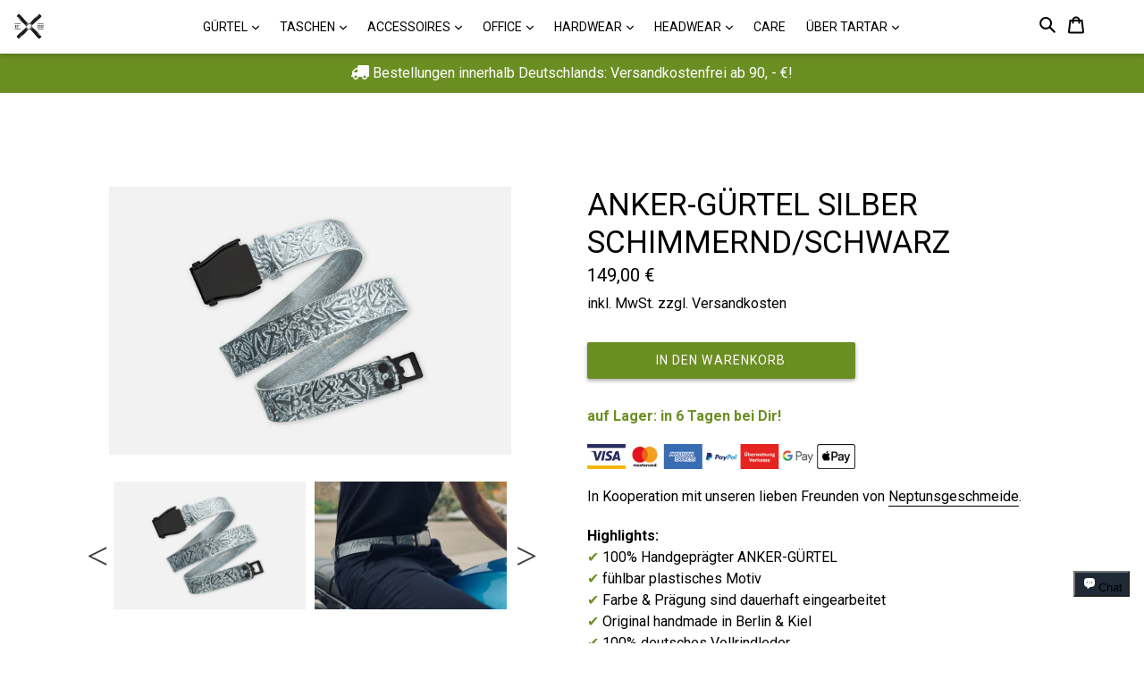

--- FILE ---
content_type: text/html; charset=utf-8
request_url: https://tartar-berlin.com/products/anker-gurtel-silber-schimmernd-schwarz
body_size: 55174
content:
<!doctype html> 
<!--[if IE 9]> <html class="ie9 no-js" lang=""> <![endif]-->
<!--[if (gt IE 9)|!(IE)]><!--> <html class="no-js" lang=""> <!--<![endif]-->
  <script async src="https://static.klaviyo.com/onsite/js/klaviyo.js?company_id=UE3Bqy"></script>

<head>







    <script>
        var sDomain = location.host;

        /****** Start thirdPartyScriptDefinition ******/
        (function(){
            window.thirdPartyScriptDefinition = [
                /* start example

                {
                    "src" : "facebook",
                    "cookie" : "fr",
                    "provider" : "facebook.com",
                    "description" : "",
                    "expires" : 7776000,
                    "domain" : "facebook.com",
                    "declaration" : 1,
                    "group" : "facebook"
                },{
                    "src" : "facebook",
                    "cookie" : "_fbp",
                    "provider" : sDomain,
                    "description" : "",
                    "expires" : 7776000,
                    "domain" : sDomain,
                    "declaration" : 1,
                    "group" : "facebook"
                }

                end example */
            ]
        })();
        /****** End thirdPartyScriptDefinition ******/

        /**
################################## BEECLEVER GMBH KOBLENZ ###################################
##### Copyright (c) 2019-present, beeclever GmbH Koblenz DE, All rights reserved.       #####
##### THE SOFTWARE IS PROVIDED 'AS IS', WITHOUT WARRANTY OF ANY KIND, EXPRESS OR        #####
##### IMPLIED, INCLUDING BUT NOT LIMITED TO THE WARRANTIES OF MERCHANTABILITY, FITNESS  #####
##### FOR A PARTICULAR PURPOSE AND NONINFRINGEMENT. IN NO EVENT SHALL THE AUTHORS OR    #####
##### COPYRIGHT HOLDERS BE LIABLE FOR ANY CLAIM, DAMAGES OR OTHER LIABILITY, WHETHER    #####
##### IN AN ACTION OF CONTRACT, TORT OR OTHERWISE, ARISING FROM, OUT OF OR IN           #####
##### CONNECTION WITH THE SOFTWARE OR THE USE OR OTHER DEALINGS IN THE SOFTWARE.        #####
#############################################################################################

#####  !!!IMPORTANT!!! !!!IMPORTANT!!! !!!IMPORTANT!!! !!!IMPORTANT!!! !!!IMPORTANT!!!  #####
#####                                                                                   #####
##### The contents of this file may not be changed. If the app is updated, we reserve   #####
##### the right to change this file at any time. Possible changes on your part will     #####
##### then be automatically discarded.                                                  #####
#############################################################################################
*/
var GDPR_LC_versionNr=20200904172227;var GDPR_LC_ZLoad=function(){       var sDomain=location.host;var defaultDefinition=[{"src":"facebook","cookie":"fr","provider":"facebook.com","description":"","expires":7776000,"domain":"facebook.com","declaration":1,"group":"facebook"},{"src":"facebook","cookie":"_fbp","provider":sDomain,"description":"","expires":7776000,"domain":sDomain,"declaration":1,"group":"facebook"},{"src":"google-analytics.com","cookie":"_ga","provider":sDomain,"description":"","expires":63072000,"domain":sDomain,"declaration":1,"group":"google"},{"src":"googletagmanager.com","cookie":"_ga","provider":sDomain,"description":"","expires":63072000,"domain":sDomain,"declaration":1,"group":"google"},{"src":"googletagmanager.com","cookie":"_gid","provider":sDomain,"description":"","expires":86400,"domain":sDomain,"declaration":1,"group":"google"},{"src":"googletagmanager.com","cookie":"_gat","provider":sDomain,"description":"","expires":86400,"domain":sDomain,"declaration":1,"group":"google"},{"src":"googleadservices.com","cookie":"_ga","provider":sDomain,"description":"","expires":63072000,"domain":sDomain,"declaration":1,"group":"google"}];if(window.thirdPartyScriptDefinition===undefined){window.thirdPartyScriptDefinition=[];defaultDefinition.forEach(function(value){window.thirdPartyScriptDefinition.push(value)})}else{var exist=false;defaultDefinition.forEach(function(script){window.thirdPartyScriptDefinition.forEach(function(value){if(value.src===script.src&&value.cookie===script.cookie){exist=true}});if(!exist){window.thirdPartyScriptDefinition.push(script)}})} (function polyfill(){if(!Array.from){Array.from=(function(){var toStr=Object.prototype.toString;var isCallable=function(fn){return typeof fn==='function'||toStr.call(fn)==='[object Function]'};var toInteger=function(value){var number=Number(value);if(isNaN(number)){return 0} if(number===0||!isFinite(number)){return number} return(number>0?1:-1)*Math.floor(Math.abs(number))};var maxSafeInteger=Math.pow(2,53)-1;var toLength=function(value){var len=toInteger(value);return Math.min(Math.max(len,0),maxSafeInteger)};return function from(arrayLike){var C=this;var items=Object(arrayLike);if(arrayLike==null){throw new TypeError('Array.from requires an array-like object - not null or undefined')} var mapFn=arguments.length>1?arguments[1]:void undefined;var T;if(typeof mapFn!=='undefined'){if(!isCallable(mapFn)){throw new TypeError('Array.from: when provided, the second argument must be a function')} if(arguments.length>2){T=arguments[2]}} var len=toLength(items.length);var A=isCallable(C)?Object(new C(len)):new Array(len);var k=0;var kValue;while(k<len){kValue=items[k];if(mapFn){A[k]=typeof T==='undefined'?mapFn(kValue,k):mapFn.call(T,kValue,k)}else{A[k]=kValue} k+=1} A.length=len;return A}}())}})();window.BC_JSON_ObjectBypass={"_ab":{"description":"Used in connection with access to admin.","path":"\/","domain":"","provider":"Shopify","type":"type_0","expires":"86400","recommendation":"0","editable":"false","deletable":"false","set":"0","uuid":"_52946c82_1baa_44fa_a47e_a5ebb45d299a","name":"_ab"},"_secure_session_id":{"description":"Used in connection with navigation through a storefront.","path":"\/","domain":"","provider":"Shopify","type":"type_0","expires":"2592000","recommendation":"0","editable":"false","deletable":"false","set":"0","uuid":"_3fbdb014_66f0_4011_af2f_3a5c9a6f44d7","name":"_secure_session_id"},"__cfduid":{"description":"The _cfduid cookie helps Cloudflare detect malicious visitors to our Customers’ websites and minimizes blocking legitimate users.","path":"\/","domain":"","provider":"Cloudflare","type":"type_0","expires":"2592000","recommendation":"0","editable":"false","deletable":"false","set":"0","uuid":"_8869e984_e2c4_444a_97d4_1dfa2db0aca9","name":"__cfduid"},"Cart":{"description":"Used in connection with shopping cart.","path":"\/","domain":"","provider":"Shopify","type":"type_0","expires":"1209600","recommendation":"0","editable":"false","deletable":"false","set":"0","uuid":"_610913c3_5ce4_49be_a959_4358f39f2d3e","name":"Cart"},"cart":{"description":"Used in connection with shopping cart.","path":"\/","domain":"","provider":"Shopify","type":"type_0","expires":"1209600","recommendation":"0","editable":"false","deletable":"false","set":"0","uuid":"_8e68fd4e_b64f_4b44_bd79_fc0e94cf7cd2","name":"cart"},"cart_sig":{"description":"Used in connection with checkout.","path":"\/","domain":"","provider":"Shopify","type":"type_0","expires":"1209600","recommendation":"0","editable":"false","deletable":"false","set":"0","uuid":"_3b8cb4ba_8960_4276_b81c_a08eae23d217","name":"cart_sig"},"cart_ts":{"description":"Used in connection with checkout.","path":"\/","domain":"","provider":"Shopify","type":"type_0","expires":"1209600","recommendation":"0","editable":"false","deletable":"false","set":"0","uuid":"_22b551be_df71_4dc0_a788_215c564e4495","name":"cart_ts"},"checkout_token":{"description":"Used in connection with checkout.","path":"\/","domain":"","provider":"Shopify","type":"type_0","expires":"31536000","recommendation":"0","editable":"false","deletable":"false","set":"0","uuid":"_7b8584e9_ef8b_4733_b936_b61997a25c6f","name":"checkout_token"},"Secret":{"description":"Used in connection with checkout.","path":"\/","domain":"","provider":"Shopify","type":"type_0","expires":"31536000","recommendation":"0","editable":"false","deletable":"false","set":"0","uuid":"_f2ffbb91_420b_4bb1_a23d_abd5301541bd","name":"Secret"},"secure_customer_sig":{"description":"Used in connection with customer login.","path":"\/","domain":"","provider":"Shopify","type":"type_0","expires":"31536000","recommendation":"0","editable":"false","deletable":"false","set":"0","uuid":"_901e0fff_30fd_4b28_a78a_c0a145104857","name":"secure_customer_sig"},"storefront_digest":{"description":"Used in connection with customer login.","path":"\/","domain":"","provider":"Shopify","type":"type_0","expires":"31536000","recommendation":"0","editable":"false","deletable":"false","set":"0","uuid":"_c61bd447_2d2e_4c9b_bd6f_21c93efee96b","name":"storefront_digest"},"_shopify_u":{"description":"Used to facilitate updating customer account information.","path":"\/","domain":"","provider":"Shopify","type":"type_0","expires":"31536000","recommendation":"0","editable":"false","deletable":"false","set":"0","uuid":"_7dc4d311_39b5_4c10_a060_41344db1543e","name":"_shopify_u"},"XSRF-TOKEN":{"description":"Used in connection with GDPR legal Cookie.","path":"\/","domain":"","provider":"GDPR Legal Cookie","type":"type_0","expires":"31536000","recommendation":"0","editable":"false","deletable":"false","set":"0","uuid":"_e700ee31_67c8_480e_8250_7047cacab0b6","name":"XSRF-TOKEN"},"gdpr_legal_cookie_session":{"description":"Used in connection with GDPR legal Cookie.","path":"\/","domain":"","provider":"GDPR Legal Cookie","type":"type_0","expires":"0","recommendation":"0","editable":"false","deletable":"false","set":"0","uuid":"_29ae8f17_a7bf_491a_9c23_d129234b8e80","name":"gdpr_legal_cookie_session"},"_bc_c_set":{"ShopifyMinConsent":false,"live":"1","optIn":true,"description":"Used in connection with GDPR legal Cookie.","path":"\/","domain":"","provider":"GDPR Legal Cookie","type":"type_0","expires":"2592000","recommendation":"0","editable":"false","deletable":"false","set":"0","uuid":"_ab76b378_5699_4a8f_8c15_39b4fcb0e3b3","name":"_bc_c_set"},"_tracking_consent":{"description":"For Shopify User Consent Tracking.","path":"\/","domain":"","provider":"Shopify","type":"type_0","expires":"31536000","recommendation":"0","editable":"false","deletable":"false","set":"0","uuid":"_2c0b0a37_2e53_4a34_8650_cbf44b6d502a","name":"_tracking_consent"},"_orig_referrer":{"description":"Used in connection with shopping cart.","path":"\/","domain":"","provider":"Shopify","type":"type_1","expires":"1209600","recommendation":"1","editable":"true","deletable":"false","set":"1","uuid":"_0a687558_2003_42df_8421_e924dfc300a9","name":"_orig_referrer"},"_landing_page":{"description":"Track landing pages.","path":"\/","domain":"","provider":"Shopify","type":"type_1","expires":"1209600","recommendation":"1","editable":"true","deletable":"false","set":"1","uuid":"_b8bda27a_d41a_4d4b_a338_c1b75f9d9aa7","name":"_landing_page"},"_s":{"description":"Shopify analytics.","path":"\/","domain":"","provider":"Shopify","type":"type_1","expires":"1800","recommendation":"1","editable":"true","deletable":"false","set":"1","uuid":"_57aeae2f_8300_4ac5_97b2_f460321e30d4","name":"_s"},"_shopify_fs":{"description":"Shopify analytics.","path":"\/","domain":"","provider":"Shopify","type":"type_1","expires":"1209600","recommendation":"1","editable":"true","deletable":"false","set":"1","uuid":"_6f50ba2c_f13b_4e5a_8ed9_eebfb63f582b","name":"_shopify_fs"},"_shopify_s":{"description":"Shopify analytics.","path":"\/","domain":"","provider":"Shopify","type":"type_1","expires":"1800","recommendation":"1","editable":"true","deletable":"false","set":"1","uuid":"_e62d6d46_b76c_4733_bc68_a24afddac3d2","name":"_shopify_s"},"_shopify_y":{"description":"Shopify analytics.","path":"\/","domain":"","provider":"Shopify","type":"type_1","expires":"31536000","recommendation":"1","editable":"true","deletable":"false","set":"1","uuid":"_27066afb_c885_4f70_a3b8_294cc5ff44d2","name":"_shopify_y"},"_y":{"description":"Shopify analytics.","path":"\/","domain":"","provider":"Shopify","type":"type_1","expires":"31536000","recommendation":"1","editable":"true","deletable":"false","set":"1","uuid":"_2811ff67_7ce5_41f6_9364_9220e62fa2de","name":"_y"},"_shopify_sa_p":{"description":"Shopify analytics relating to marketing \u0026 referrals.","path":"\/","domain":"","provider":"Shopify","type":"type_1","expires":"1800","recommendation":"1","editable":"true","deletable":"false","set":"1","uuid":"_917ab1ff_d132_4e77_8598_ae7cd4f3c8d8","name":"_shopify_sa_p"},"_shopify_sa_t":{"description":"Shopify analytics relating to marketing \u0026 referrals.","path":"\/","domain":"","provider":"Shopify","type":"type_1","expires":"1800","recommendation":"1","editable":"true","deletable":"false","set":"1","uuid":"_3aaf9b1e_cb0a_4d1a_b19a_b8ed60fff614","name":"_shopify_sa_t"},"_shopify_uniq":{"description":"Shopify analytics.","path":"\/","domain":"","provider":"Shopify","type":"type_1","expires":"1800","recommendation":"1","editable":"true","deletable":"false","set":"1","uuid":"_4335938e_cdd1_4473_9393_5956d2e5122e","name":"_shopify_uniq"},"_shopify_visit":{"description":"Shopify analytics.","path":"\/","domain":"","provider":"Shopify","type":"type_1","expires":"1800","recommendation":"1","editable":"true","deletable":"false","set":"1","uuid":"_b5fe88f7_bafb_44f2_b3d2_a8ae4bfc2ea5","name":"_shopify_visit"},"tracked_start_checkout":{"description":"Shopify analytics relating to checkout.","path":"\/","domain":"","provider":"Shopify","type":"type_1","expires":"1800","recommendation":"1","editable":"true","deletable":"false","set":"1","uuid":"_81c8df06_dbf5_4d11_87fc_407510d89593","name":"tracked_start_checkout"},"ki_r":{"description":"Shopify analytics.","path":"\/","domain":"","provider":"Shopify","type":"type_1","expires":"1800","recommendation":"1","editable":"true","deletable":"false","set":"1","uuid":"_5f4ecc13_e868_4101_a080_d9b1a0a372a0","name":"ki_r"},"ki_t":{"description":"Shopify analytics.","path":"\/","domain":"","provider":"Shopify","type":"type_1","expires":"1800","recommendation":"1","editable":"true","deletable":"false","set":"1","uuid":"_3ab2f038_a29e_4b07_be82_29413f5f5c26","name":"ki_t"},"ab_test_*":{"description":"Shopify analytics.","path":"\/","domain":"","provider":"Shopify","type":"type_1","expires":"1800","recommendation":"1","editable":"true","deletable":"false","set":"1","uuid":"_4a62c37b_1cd7_4d69_a3fc_ff5114bb561a","name":"ab_test_*"},"COOKIES":{"name":"COOKIES","description":"TEST","path":"\/","domain":"www.tartar-berlin.com","provider":"SHOPIFY","group":"","src":"","deletable":true,"expires":"63072000","type":"type_2","recommendation":"2","editable":true,"set":"2","uuid":"eaa6fc0d_c86e_426e_b797_706dddf08b43"}};var shopifyCookies={'_s':!1,'_shopify_fs':!1,'_shopify_s':!1,'_shopify_y':!1,'_y':!1,'_shopify_sa_p':!1,'_shopify_sa_t':!1,'_shopify_uniq':!1,'_shopify_visit':!1,'tracked_start_checkout':!1,'bc_trekkie_fbp_custom':!1};function setBC_GDPR_LEGAL_custom_cookies(){window['BC_GDPR_LEGAL_custom_cookies']=window['BC_GDPR_LEGAL_custom_cookies']||{};window['BC_GDPR_LEGAL_custom_cookies']['list']=window['BC_GDPR_LEGAL_custom_cookies']['list']||{};if('GDPR_legal_cookie'in localStorage){window['BC_GDPR_LEGAL_custom_cookies']['list']=JSON.parse(window.localStorage.getItem('GDPR_legal_cookie'))}};setBC_GDPR_LEGAL_custom_cookies();(function(){var hasConsent=!1;Array.from(Object.keys(window['BC_GDPR_LEGAL_custom_cookies']['list'])).forEach(function(c){if(shopifyCookies.hasOwnProperty(c)&&window['BC_GDPR_LEGAL_custom_cookies']['list'][c].userSetting){hasConsent=!0}});var wt=window.trekkie,ws=window.ShopifyAnalytics;if(!hasConsent&&wt!==undefined){wt=[],wt.integrations=wt.integrations||!0,ws=ws.lib=ws.meta=ws.meta.page={},ws.lib.track=function(){}}})();window.BC_GDPR_2ce3a13160348f524c8cc9={'google':[            ],    '_bc_c_set':'customScript','customScriptsSRC':[]};window.bc_tagManagerTasks={"bc_tgm_aw":"google","bc_tgm_gtm":"google","bc_tgm_ua":"google","bc_tgm_fbp":"facebook","any":"any","_bc_c_set":"customScript"};var wl=whiteList=["recaptcha","notifications.google"];var GDPR_LC_scriptPath='gdpr-legal-cookie.beeclever.app';if(window.GDPR_LC_Beta_activate!==undefined&&window.GDPR_LC_Beta_activate){GDPR_LC_scriptPath='cookieapp-staging.beeclever.app'} wl.push(GDPR_LC_scriptPath);   var checkIsBlackListed=function(src){setBC_GDPR_LEGAL_custom_cookies();if(src===null){return null} if(!!window.TrustedScriptURL&&src instanceof TrustedScriptURL){src=src.toString()} var r=!1;for(var x=thirdPartyScriptDefinition.length-1;x>=0;x--){var bSrc=thirdPartyScriptDefinition[x]['src'];if(src.indexOf(bSrc)!==-1&&src.toLowerCase().indexOf('jquery')===-1){r=x}} wl.forEach(function(wSrc){if(src.indexOf(wSrc)!==-1){r=false}});if(r!==false){function getTCookieName(name,index){var tCookieObject=thirdPartyScriptDefinition[index];if(tCookieObject!==undefined){var cookies=[];thirdPartyScriptDefinition.forEach(function(cookie){if(cookie['src']===tCookieObject['src']){cookies.push(cookie)}});var tCookieName=tCookieObject['cookie'];if(tCookieObject['domain']!==document.location.host){tCookieName=tCookieObject['cookie']+'$%bc%$'+tCookieObject['domain']} if(tCookieName===name&&tCookieObject['domain']===window['BC_GDPR_LEGAL_custom_cookies']['list'][name]['domain']){if(window['BC_GDPR_LEGAL_custom_cookies']['list'][name]['userSetting']){index=!1}} cookies.forEach(function(cookie){if(window['BC_GDPR_LEGAL_custom_cookies']['list'][cookie['cookie']]!==undefined&&window['BC_GDPR_LEGAL_custom_cookies']['list'][cookie['cookie']]['userSetting']){index=!1}});return index} return!1};var cookieListKeys=Array.from(Object.keys(window['BC_GDPR_LEGAL_custom_cookies']['list']));if(cookieListKeys.length>0){Array.from(Object.keys(window['BC_GDPR_LEGAL_custom_cookies']['list'])).forEach(function(cookieName){r=getTCookieName(cookieName.toString(),r)})}else{for(var x=thirdPartyScriptDefinition.length-1;x>=0;x--){var tCookie=thirdPartyScriptDefinition[x];if(src.indexOf(tCookie['src'])!==-1){r=tCookie['cookie']+'$%bc%$'+tCookie['domain']}} return r}} return r};document.createElement=function(create){return function(){var ret=create.apply(this,arguments);if(ret.tagName.toLowerCase()==="script"){} Object.defineProperty(ret,'src',{get:function(){return this.getAttribute('src')},set:function(v){var blackListed=checkIsBlackListed(v);var fName=!1;try{create.arguments}catch(e){var caller=e.stack.split('\n');var x=0;for(;x<caller.length;x++){caller[x]=caller[x].trim();caller[x]=caller[x].replace('at ','');caller[x]=caller[x].substr(0,caller[x].indexOf(' '));caller[x]=caller[x].replace('Array.','')} for(;x>=0;x--){if(caller[x]==='ICS'&&x>0){if(caller[x-1]in window['BC_GDPR_LEGAL_custom_cookies']['list']){fName=caller[x-1]}}}} if(fName===!1&&blackListed!==!1){this.setAttribute('type','javascript/blocked');this.setAttribute('cookie',blackListed)} if(fName){this.setAttribute("data-callerName",fName)} this.setAttribute('src',v);return!0}});return ret}}(document.createElement);(function(){window.scriptElementsHidden=window.scriptElementsHidden||[];window.callbackFunc=function(elem,args){for(var x=0;x<elem.length;x++){if(elem[x]===null||elem[x]===undefined||elem[x]['nodeName']===undefined){return} if(elem[x]['nodeName'].toLowerCase()=='script'){if(elem[x].hasAttribute('src')&&elem[x].getAttribute('src').indexOf('.beeclever.app/')!==-1){if(document.querySelector('[src="https://cookieapp-staging.beeclever.app/js/get-script.php"]')!==null){elem[x]=document.createElement('script');elem[x].setAttribute('bc_empty_script_tag','')}} if(elem[x]['type']=='javascript/blocked'){window.scriptElementsHidden.push(elem[x]);elem[x]=document.createElement('script');elem[x].setAttribute('bc_empty_script_tag','')}}}};window._a=Element.prototype.appendChild;Element.prototype.appendChild=function(){window.callbackFunc.call(this,arguments);return window._a.apply(this,arguments)};window._b=Element.prototype.append;Element.prototype.append=function(){window.callbackFunc.call(this,arguments);return window._b.apply(this,arguments)};window._c=Element.prototype.insertBefore;Element.prototype.insertBefore=function(){window.callbackFunc.call(this,arguments);return window._c.apply(this,arguments)};window._d=Element.prototype.replaceChild;Element.prototype.replaceChild=function(){window.callbackFunc.call(this,arguments);return window._d.apply(this,arguments)};window._e=Element.prototype.insertNode;Element.prototype.insertNode=function(){window.callbackFunc.call(this,arguments);return window._e.apply(this,arguments)}})();if(!window.msCrypto){Array.from(document.head.querySelectorAll('[bc_empty_script_tag=""]')).forEach(function(script){script.remove()})}};if(window.GDPR_LC_ZLoad_loaded===undefined){GDPR_LC_ZLoad();window.GDPR_LC_ZLoad_loaded=true}


        

        var customCookies = {
            "testCookie" : true
        };

        function BC_GDPR_CustomScriptForShop () {
            return [

                function testCookie () {
                    // your additional script
                }

                
            ];
        }

    </script>


<script type="text/javascript">
    
    var ml_disabled_languages = '';
  </script>  	<script type="text/javascript">
    
  </script><script src="//tartar-berlin.com/cdn/shop/t/40/assets/available_locales.js?v=79226417164340633341737455039" type="text/javascript"></script><script type="text/javascript" src="https://www.modules4u.biz/shopify/multi-lingo/js/ml.js.php?shop=margraf-woehrl.myshopify.com"></script>

  <meta charset="utf-8">
  <meta http-equiv="X-UA-Compatible" content="IE=edge,chrome=1">
  <meta name="viewport" content="width=device-width,initial-scale=1">
  <meta name="theme-color" content="#6b8e23">
  <meta name="google-site-verification" content="kRU8YfpddVvsE1cfaF7OJQlXPeaRjiZjFJzhFadoj_8" />
  
  <link rel="canonical" href="https://tartar-berlin.com/products/anker-gurtel-silber-schimmernd-schwarz">
  <link rel="stylesheet" href="https://maxcdn.bootstrapcdn.com/bootstrap/4.0.0/css/bootstrap.min.css" integrity="sha384-Gn5384xqQ1aoWXA+058RXPxPg6fy4IWvTNh0E263XmFcJlSAwiGgFAW/dAiS6JXm" crossorigin="anonymous">
 
 <link href="https://use.fontawesome.com/releases/v5.0.1/css/all.css" rel="stylesheet">
 
  <script src='https://cdn.shopify.com/s/files/1/2479/2738/files/jquery-1.8.3.min.js?136258989994112941'></script>

<script src="https://code.jquery.com/jquery-3.2.1.slim.min.js" integrity="sha384-KJ3o2DKtIkvYIK3UENzmM7KCkRr/rE9/Qpg6aAZGJwFDMVNA/GpGFF93hXpG5KkN" crossorigin="anonymous"></script>
<script src="https://cdnjs.cloudflare.com/ajax/libs/popper.js/1.12.9/umd/popper.min.js" integrity="sha384-ApNbgh9B+Y1QKtv3Rn7W3mgPxhU9K/ScQsAP7hUibX39j7fakFPskvXusvfa0b4Q" crossorigin="anonymous"></script>
<script src="https://maxcdn.bootstrapcdn.com/bootstrap/4.0.0/js/bootstrap.min.js" integrity="sha384-JZR6Spejh4U02d8jOt6vLEHfe/JQGiRRSQQxSfFWpi1MquVdAyjUar5+76PVCmYl" crossorigin="anonymous"></script>
 
<script src="https://global.localizecdn.com/localize.js"></script>
<script>!function(a){if(!a.Localize){a.Localize={};for(var e=["translate","untranslate","phrase","initialize","translatePage","setLanguage","getLanguage","detectLanguage","getAvailableLanguages","untranslatePage","bootstrap","prefetch","on","off"],t=0;t<e.length;t++)a.Localize[e[t]]=function(){}}}(window);</script>
 <link rel="stylesheet" href="https://stackpath.bootstrapcdn.com/bootstrap/4.1.3/css/bootstrap.min.css" integrity="sha384-MCw98/SFnGE8fJT3GXwEOngsV7Zt27NXFoaoApmYm81iuXoPkFOJwJ8ERdknLPMO" crossorigin="anonymous">
<script src="https://code.jquery.com/jquery-3.3.1.slim.min.js" integrity="sha384-q8i/X+965DzO0rT7abK41JStQIAqVgRVzpbzo5smXKp4YfRvH+8abtTE1Pi6jizo" crossorigin="anonymous"></script>
<script src="https://cdnjs.cloudflare.com/ajax/libs/popper.js/1.14.3/umd/popper.min.js" integrity="sha384-ZMP7rVo3mIykV+2+9J3UJ46jBk0WLaUAdn689aCwoqbBJiSnjAK/l8WvCWPIPm49" crossorigin="anonymous"></script>
<script src="https://stackpath.bootstrapcdn.com/bootstrap/4.1.3/js/bootstrap.min.js" integrity="sha384-ChfqqxuZUCnJSK3+MXmPNIyE6ZbWh2IMqE241rYiqJxyMiZ6OW/JmZQ5stwEULTy" crossorigin="anonymous"></script>
  


<link rel="stylesheet" type="text/css" href="https://cdn.shopify.com/s/files/1/2479/2738/files/slick.css?17441612083749211833"/>

<script type="text/javascript" src="https://cdn.shopify.com/s/files/1/2479/2738/files/slick.min.js?17441612083749211833"></script>
				
<script>
  Localize.initialize({
    key: '[[app:key]]', 
    rememberLanguage: true
  });
</script>
  
  
  <script src="https://cdn.shopify.com/s/files/1/2479/2738/files/script.js?15740131320997231678"></script>
  
  <script src='//cdn.shopify.com/s/files/1/2479/2738/files/jquery.elevatezoom.js'></script>
  
    <link rel="shortcut icon" href="//tartar-berlin.com/cdn/shop/files/Logo-Icon-medium-01_32x32.png?v=1682697389" type="image/png">
  

  
  <title>
    TARTAR GÜRTEL MEDUIM SCHWARZ/SILBER
    
    
    
      &ndash; TARTAR Herstellung und Vertrieb von Modeaccessoires
    
  </title>

  
    <meta name="description" content="auf Lager: in 6 Tagen bei Dir! In Kooperation mit unseren lieben Freunden von Neptunsgeschmeide. Highlights:✔ 100% Handgeprägter ANKER-GÜRTEL✔ fühlbar plastisches Motiv✔ Farbe &amp;amp; Prägung sind dauerhaft eingearbeitet✔ Original handmade in Berlin &amp;amp; Kiel✔ 100% deutsches Vollrindleder✔ Vegetabile Gerbung ✔ Mit der u">
  

  <!-- /snippets/social-meta-tags.liquid -->
<meta property="og:site_name" content="TARTAR Herstellung und Vertrieb von Modeaccessoires">
<meta property="og:url" content="https://tartar-berlin.com/products/anker-gurtel-silber-schimmernd-schwarz">
<meta property="og:title" content="ANKER-GÜRTEL SILBER SCHIMMERND/SCHWARZ">
<meta property="og:type" content="product">
<meta property="og:description" content="auf Lager: in 6 Tagen bei Dir! In Kooperation mit unseren lieben Freunden von Neptunsgeschmeide. Highlights:✔ 100% Handgeprägter ANKER-GÜRTEL✔ fühlbar plastisches Motiv✔ Farbe &amp;amp; Prägung sind dauerhaft eingearbeitet✔ Original handmade in Berlin &amp;amp; Kiel✔ 100% deutsches Vollrindleder✔ Vegetabile Gerbung ✔ Mit der u"><meta property="og:price:amount" content="149,00">
  <meta property="og:price:currency" content="EUR"><meta property="og:image" content="http://tartar-berlin.com/cdn/shop/files/Anker-silber-Schwarz_1024x1024.jpg?v=1766159178"><meta property="og:image" content="http://tartar-berlin.com/cdn/shop/products/Mood-1_71cdb77c-85ed-4590-b6ba-24b04391f271_1024x1024.jpg?v=1766159178"><meta property="og:image" content="http://tartar-berlin.com/cdn/shop/products/Mood-2_83595f54-cfa6-4216-9d2c-9f5c1bd891dd_1024x1024.jpg?v=1766159178">
<meta property="og:image:secure_url" content="https://tartar-berlin.com/cdn/shop/files/Anker-silber-Schwarz_1024x1024.jpg?v=1766159178"><meta property="og:image:secure_url" content="https://tartar-berlin.com/cdn/shop/products/Mood-1_71cdb77c-85ed-4590-b6ba-24b04391f271_1024x1024.jpg?v=1766159178"><meta property="og:image:secure_url" content="https://tartar-berlin.com/cdn/shop/products/Mood-2_83595f54-cfa6-4216-9d2c-9f5c1bd891dd_1024x1024.jpg?v=1766159178">

<meta name="twitter:site" content="@">
<meta name="twitter:card" content="summary_large_image">
<meta name="twitter:title" content="ANKER-GÜRTEL SILBER SCHIMMERND/SCHWARZ">
<meta name="twitter:description" content="auf Lager: in 6 Tagen bei Dir! In Kooperation mit unseren lieben Freunden von Neptunsgeschmeide. Highlights:✔ 100% Handgeprägter ANKER-GÜRTEL✔ fühlbar plastisches Motiv✔ Farbe &amp;amp; Prägung sind dauerhaft eingearbeitet✔ Original handmade in Berlin &amp;amp; Kiel✔ 100% deutsches Vollrindleder✔ Vegetabile Gerbung ✔ Mit der u">


  <link href="//tartar-berlin.com/cdn/shop/t/40/assets/theme.scss.css?v=21412178169629826761737456834" rel="stylesheet" type="text/css" media="all" />
  

  <link href="//fonts.googleapis.com/css?family=Roboto:400,700" rel="stylesheet" type="text/css" media="all" />


  

    <link href="//fonts.googleapis.com/css?family=Roboto:400" rel="stylesheet" type="text/css" media="all" />
  




  <!-- Google Tag Manager -->
<script>(function(w,d,s,l,i){w[l]=w[l]||[];w[l].push({'gtm.start':
new Date().getTime(),event:'gtm.js'});var f=d.getElementsByTagName(s)[0],
j=d.createElement(s),dl=l!='dataLayer'?'&l='+l:'';j.async=true;j.src=
'https://www.googletagmanager.com/gtm.js?id='+i+dl;f.parentNode.insertBefore(j,f);
})(window,document,'script','dataLayer','GTM-THB6RG7');</script>
<!-- End Google Tag Manager -->
  
  <script>
  
    var theme = {
      strings: {
        addToCart: "in den Warenkorb",
        soldOut: "Ausverkauft",
        unavailable: "Nicht verfügbar",
        showMore: "Mehr anzeigen",
        showLess: "Weniger anzeigen",
        addressError: "Kann die Adresse nicht finden",
        addressNoResults: "Keine Ergebnisse für diese Adresse",
        addressQueryLimit: "Sie haben die Google- API-Nutzungsgrenze überschritten. Betrachten wir zu einem \u003ca href=\"https:\/\/developers.google.com\/maps\/premium\/usage-limits\"\u003ePremium-Paket\u003c\/a\u003e zu aktualisieren.",
        authError: "Es gab ein Problem bei Google Maps Konto zu authentifizieren."
      },
      moneyFormat: "{{ amount_with_comma_separator }} €"
    }

    document.documentElement.className = document.documentElement.className.replace('no-js', 'js');
  </script>
  <script>
$(function(){


     $('a[href*=\\#]').click(function() {

     if (location.pathname.replace(/^\//,'') == this.pathname.replace(/^\//,'')
         && location.hostname == this.hostname) {

             var $target = $(this.hash);

             $target = $target.length && $target || $('[name=' + this.hash.slice(1) +']');

             if ($target.length) {

                 var targetOffset = $target.offset().top;

                 $('html,body').animate({scrollTop: targetOffset}, 1000);

                 return false;

            }

       }

   });

});
</script>


  <!--[if (lte IE 9) ]><script src="//tartar-berlin.com/cdn/shop/t/40/assets/match-media.min.js?v=22265819453975888031737455039" type="text/javascript"></script><![endif]-->

  

  <!--[if (gt IE 9)|!(IE)]><!--><script src="//tartar-berlin.com/cdn/shop/t/40/assets/lazysizes.js?v=68441465964607740661737455039" async="async"></script><!--<![endif]-->
  <!--[if lte IE 9]><script src="//tartar-berlin.com/cdn/shop/t/40/assets/lazysizes.min.js?v=7222"></script><![endif]-->

  <!--[if (gt IE 9)|!(IE)]><!--><script src="//tartar-berlin.com/cdn/shop/t/40/assets/vendor.js?v=86398116856638418951737455039" defer="defer"></script><!--<![endif]-->
  <!--[if lte IE 9]><script src="//tartar-berlin.com/cdn/shop/t/40/assets/vendor.js?v=86398116856638418951737455039"></script><![endif]-->

  <!--[if (gt IE 9)|!(IE)]><!--><script src="//tartar-berlin.com/cdn/shop/t/40/assets/theme.js?v=159214991407134472301737455039" defer="defer"></script><!--<![endif]-->
  <!--[if lte IE 9]><script src="//tartar-berlin.com/cdn/shop/t/40/assets/theme.js?v=159214991407134472301737455039"></script><![endif]-->

  <script>window.performance && window.performance.mark && window.performance.mark('shopify.content_for_header.start');</script><meta name="google-site-verification" content="s4ENysm7D5E3v7gA6pWvkyfNz_FSZoYH6LU00PgrKs8">
<meta id="shopify-digital-wallet" name="shopify-digital-wallet" content="/24792738/digital_wallets/dialog">
<meta name="shopify-checkout-api-token" content="539ae6e4a371e389a0dafafbbaba9028">
<meta id="in-context-paypal-metadata" data-shop-id="24792738" data-venmo-supported="false" data-environment="production" data-locale="de_DE" data-paypal-v4="true" data-currency="EUR">
<link rel="alternate" hreflang="x-default" href="https://tartar-berlin.com/products/anker-gurtel-silber-schimmernd-schwarz">
<link rel="alternate" hreflang="de-DE" href="https://tartar-berlin.com/products/anker-gurtel-silber-schimmernd-schwarz">
<link rel="alternate" hreflang="en-DE" href="https://tartar-berlin.com/en/products/anker-gurtel-silber-schimmernd-schwarz">
<link rel="alternate" type="application/json+oembed" href="https://tartar-berlin.com/products/anker-gurtel-silber-schimmernd-schwarz.oembed">
<script async="async" src="/checkouts/internal/preloads.js?locale=de-DE"></script>
<link rel="preconnect" href="https://shop.app" crossorigin="anonymous">
<script async="async" src="https://shop.app/checkouts/internal/preloads.js?locale=de-DE&shop_id=24792738" crossorigin="anonymous"></script>
<script id="apple-pay-shop-capabilities" type="application/json">{"shopId":24792738,"countryCode":"DE","currencyCode":"EUR","merchantCapabilities":["supports3DS"],"merchantId":"gid:\/\/shopify\/Shop\/24792738","merchantName":"TARTAR Herstellung und Vertrieb von Modeaccessoires","requiredBillingContactFields":["postalAddress","email"],"requiredShippingContactFields":["postalAddress","email"],"shippingType":"shipping","supportedNetworks":["visa","maestro","masterCard","amex"],"total":{"type":"pending","label":"TARTAR Herstellung und Vertrieb von Modeaccessoires","amount":"1.00"},"shopifyPaymentsEnabled":true,"supportsSubscriptions":true}</script>
<script id="shopify-features" type="application/json">{"accessToken":"539ae6e4a371e389a0dafafbbaba9028","betas":["rich-media-storefront-analytics"],"domain":"tartar-berlin.com","predictiveSearch":true,"shopId":24792738,"locale":"de"}</script>
<script>var Shopify = Shopify || {};
Shopify.shop = "margraf-woehrl.myshopify.com";
Shopify.locale = "de";
Shopify.currency = {"active":"EUR","rate":"1.0"};
Shopify.country = "DE";
Shopify.theme = {"name":"Kopie von Debut_ml_19052023","id":173428015372,"schema_name":"Debut","schema_version":"1.7.0","theme_store_id":null,"role":"main"};
Shopify.theme.handle = "null";
Shopify.theme.style = {"id":null,"handle":null};
Shopify.cdnHost = "tartar-berlin.com/cdn";
Shopify.routes = Shopify.routes || {};
Shopify.routes.root = "/";</script>
<script type="module">!function(o){(o.Shopify=o.Shopify||{}).modules=!0}(window);</script>
<script>!function(o){function n(){var o=[];function n(){o.push(Array.prototype.slice.apply(arguments))}return n.q=o,n}var t=o.Shopify=o.Shopify||{};t.loadFeatures=n(),t.autoloadFeatures=n()}(window);</script>
<script>
  window.ShopifyPay = window.ShopifyPay || {};
  window.ShopifyPay.apiHost = "shop.app\/pay";
  window.ShopifyPay.redirectState = null;
</script>
<script id="shop-js-analytics" type="application/json">{"pageType":"product"}</script>
<script defer="defer" async type="module" src="//tartar-berlin.com/cdn/shopifycloud/shop-js/modules/v2/client.init-shop-cart-sync_e98Ab_XN.de.esm.js"></script>
<script defer="defer" async type="module" src="//tartar-berlin.com/cdn/shopifycloud/shop-js/modules/v2/chunk.common_Pcw9EP95.esm.js"></script>
<script defer="defer" async type="module" src="//tartar-berlin.com/cdn/shopifycloud/shop-js/modules/v2/chunk.modal_CzmY4ZhL.esm.js"></script>
<script type="module">
  await import("//tartar-berlin.com/cdn/shopifycloud/shop-js/modules/v2/client.init-shop-cart-sync_e98Ab_XN.de.esm.js");
await import("//tartar-berlin.com/cdn/shopifycloud/shop-js/modules/v2/chunk.common_Pcw9EP95.esm.js");
await import("//tartar-berlin.com/cdn/shopifycloud/shop-js/modules/v2/chunk.modal_CzmY4ZhL.esm.js");

  window.Shopify.SignInWithShop?.initShopCartSync?.({"fedCMEnabled":true,"windoidEnabled":true});

</script>
<script>
  window.Shopify = window.Shopify || {};
  if (!window.Shopify.featureAssets) window.Shopify.featureAssets = {};
  window.Shopify.featureAssets['shop-js'] = {"shop-cart-sync":["modules/v2/client.shop-cart-sync_DazCVyJ3.de.esm.js","modules/v2/chunk.common_Pcw9EP95.esm.js","modules/v2/chunk.modal_CzmY4ZhL.esm.js"],"init-fed-cm":["modules/v2/client.init-fed-cm_D0AulfmK.de.esm.js","modules/v2/chunk.common_Pcw9EP95.esm.js","modules/v2/chunk.modal_CzmY4ZhL.esm.js"],"shop-cash-offers":["modules/v2/client.shop-cash-offers_BISyWFEA.de.esm.js","modules/v2/chunk.common_Pcw9EP95.esm.js","modules/v2/chunk.modal_CzmY4ZhL.esm.js"],"shop-login-button":["modules/v2/client.shop-login-button_D_c1vx_E.de.esm.js","modules/v2/chunk.common_Pcw9EP95.esm.js","modules/v2/chunk.modal_CzmY4ZhL.esm.js"],"pay-button":["modules/v2/client.pay-button_CHADzJ4g.de.esm.js","modules/v2/chunk.common_Pcw9EP95.esm.js","modules/v2/chunk.modal_CzmY4ZhL.esm.js"],"shop-button":["modules/v2/client.shop-button_CQnD2U3v.de.esm.js","modules/v2/chunk.common_Pcw9EP95.esm.js","modules/v2/chunk.modal_CzmY4ZhL.esm.js"],"avatar":["modules/v2/client.avatar_BTnouDA3.de.esm.js"],"init-windoid":["modules/v2/client.init-windoid_CmA0-hrC.de.esm.js","modules/v2/chunk.common_Pcw9EP95.esm.js","modules/v2/chunk.modal_CzmY4ZhL.esm.js"],"init-shop-for-new-customer-accounts":["modules/v2/client.init-shop-for-new-customer-accounts_BCzC_Mib.de.esm.js","modules/v2/client.shop-login-button_D_c1vx_E.de.esm.js","modules/v2/chunk.common_Pcw9EP95.esm.js","modules/v2/chunk.modal_CzmY4ZhL.esm.js"],"init-shop-email-lookup-coordinator":["modules/v2/client.init-shop-email-lookup-coordinator_DYzOit4u.de.esm.js","modules/v2/chunk.common_Pcw9EP95.esm.js","modules/v2/chunk.modal_CzmY4ZhL.esm.js"],"init-shop-cart-sync":["modules/v2/client.init-shop-cart-sync_e98Ab_XN.de.esm.js","modules/v2/chunk.common_Pcw9EP95.esm.js","modules/v2/chunk.modal_CzmY4ZhL.esm.js"],"shop-toast-manager":["modules/v2/client.shop-toast-manager_Bc-1elH8.de.esm.js","modules/v2/chunk.common_Pcw9EP95.esm.js","modules/v2/chunk.modal_CzmY4ZhL.esm.js"],"init-customer-accounts":["modules/v2/client.init-customer-accounts_CqlRHmZs.de.esm.js","modules/v2/client.shop-login-button_D_c1vx_E.de.esm.js","modules/v2/chunk.common_Pcw9EP95.esm.js","modules/v2/chunk.modal_CzmY4ZhL.esm.js"],"init-customer-accounts-sign-up":["modules/v2/client.init-customer-accounts-sign-up_DZmBw6yB.de.esm.js","modules/v2/client.shop-login-button_D_c1vx_E.de.esm.js","modules/v2/chunk.common_Pcw9EP95.esm.js","modules/v2/chunk.modal_CzmY4ZhL.esm.js"],"shop-follow-button":["modules/v2/client.shop-follow-button_Cx-w7rSq.de.esm.js","modules/v2/chunk.common_Pcw9EP95.esm.js","modules/v2/chunk.modal_CzmY4ZhL.esm.js"],"checkout-modal":["modules/v2/client.checkout-modal_Djjmh8qM.de.esm.js","modules/v2/chunk.common_Pcw9EP95.esm.js","modules/v2/chunk.modal_CzmY4ZhL.esm.js"],"shop-login":["modules/v2/client.shop-login_DMZMgoZf.de.esm.js","modules/v2/chunk.common_Pcw9EP95.esm.js","modules/v2/chunk.modal_CzmY4ZhL.esm.js"],"lead-capture":["modules/v2/client.lead-capture_SqejaEd8.de.esm.js","modules/v2/chunk.common_Pcw9EP95.esm.js","modules/v2/chunk.modal_CzmY4ZhL.esm.js"],"payment-terms":["modules/v2/client.payment-terms_DUeEqFTJ.de.esm.js","modules/v2/chunk.common_Pcw9EP95.esm.js","modules/v2/chunk.modal_CzmY4ZhL.esm.js"]};
</script>
<script>(function() {
  var isLoaded = false;
  function asyncLoad() {
    if (isLoaded) return;
    isLoaded = true;
    var urls = ["https:\/\/cdn.recovermycart.com\/scripts\/keepcart\/CartJS.min.js?shop=margraf-woehrl.myshopify.com\u0026shop=margraf-woehrl.myshopify.com","https:\/\/galleries.goodapps.io\/goodapps.js?domain=https:\/\/galleries.goodapps.io\/\u0026aws=https:\/\/s3-us-west-2.amazonaws.com\/goodapps-galleryp-1\/\u0026shop=margraf-woehrl.myshopify.com","https:\/\/apps3.omegatheme.com\/cookies-notification\/cookies-notification.js?v=62eb82b1c5405\u0026shop=margraf-woehrl.myshopify.com","https:\/\/storage.nfcube.com\/instafeed-e2c51504588f9f540b4b82bd32d1c87e.js?shop=margraf-woehrl.myshopify.com","https:\/\/cdn.hextom.com\/js\/eventpromotionbar.js?shop=margraf-woehrl.myshopify.com","https:\/\/cdn.hextom.com\/js\/ultimatesalesboost.js?shop=margraf-woehrl.myshopify.com","https:\/\/www.pxucdn.com\/apps\/uso.js?shop=margraf-woehrl.myshopify.com"];
    for (var i = 0; i < urls.length; i++) {
      var s = document.createElement('script');
      s.type = 'text/javascript';
      s.async = true;
      s.src = urls[i];
      var x = document.getElementsByTagName('script')[0];
      x.parentNode.insertBefore(s, x);
    }
  };
  if(window.attachEvent) {
    window.attachEvent('onload', asyncLoad);
  } else {
    window.addEventListener('load', asyncLoad, false);
  }
})();</script>
<script id="__st">var __st={"a":24792738,"offset":3600,"reqid":"792c6858-3ae5-479c-9fc2-76f0227faeef-1769230306","pageurl":"tartar-berlin.com\/products\/anker-gurtel-silber-schimmernd-schwarz","u":"73b3dbae4a27","p":"product","rtyp":"product","rid":8086515220748};</script>
<script>window.ShopifyPaypalV4VisibilityTracking = true;</script>
<script id="captcha-bootstrap">!function(){'use strict';const t='contact',e='account',n='new_comment',o=[[t,t],['blogs',n],['comments',n],[t,'customer']],c=[[e,'customer_login'],[e,'guest_login'],[e,'recover_customer_password'],[e,'create_customer']],r=t=>t.map((([t,e])=>`form[action*='/${t}']:not([data-nocaptcha='true']) input[name='form_type'][value='${e}']`)).join(','),a=t=>()=>t?[...document.querySelectorAll(t)].map((t=>t.form)):[];function s(){const t=[...o],e=r(t);return a(e)}const i='password',u='form_key',d=['recaptcha-v3-token','g-recaptcha-response','h-captcha-response',i],f=()=>{try{return window.sessionStorage}catch{return}},m='__shopify_v',_=t=>t.elements[u];function p(t,e,n=!1){try{const o=window.sessionStorage,c=JSON.parse(o.getItem(e)),{data:r}=function(t){const{data:e,action:n}=t;return t[m]||n?{data:e,action:n}:{data:t,action:n}}(c);for(const[e,n]of Object.entries(r))t.elements[e]&&(t.elements[e].value=n);n&&o.removeItem(e)}catch(o){console.error('form repopulation failed',{error:o})}}const l='form_type',E='cptcha';function T(t){t.dataset[E]=!0}const w=window,h=w.document,L='Shopify',v='ce_forms',y='captcha';let A=!1;((t,e)=>{const n=(g='f06e6c50-85a8-45c8-87d0-21a2b65856fe',I='https://cdn.shopify.com/shopifycloud/storefront-forms-hcaptcha/ce_storefront_forms_captcha_hcaptcha.v1.5.2.iife.js',D={infoText:'Durch hCaptcha geschützt',privacyText:'Datenschutz',termsText:'Allgemeine Geschäftsbedingungen'},(t,e,n)=>{const o=w[L][v],c=o.bindForm;if(c)return c(t,g,e,D).then(n);var r;o.q.push([[t,g,e,D],n]),r=I,A||(h.body.append(Object.assign(h.createElement('script'),{id:'captcha-provider',async:!0,src:r})),A=!0)});var g,I,D;w[L]=w[L]||{},w[L][v]=w[L][v]||{},w[L][v].q=[],w[L][y]=w[L][y]||{},w[L][y].protect=function(t,e){n(t,void 0,e),T(t)},Object.freeze(w[L][y]),function(t,e,n,w,h,L){const[v,y,A,g]=function(t,e,n){const i=e?o:[],u=t?c:[],d=[...i,...u],f=r(d),m=r(i),_=r(d.filter((([t,e])=>n.includes(e))));return[a(f),a(m),a(_),s()]}(w,h,L),I=t=>{const e=t.target;return e instanceof HTMLFormElement?e:e&&e.form},D=t=>v().includes(t);t.addEventListener('submit',(t=>{const e=I(t);if(!e)return;const n=D(e)&&!e.dataset.hcaptchaBound&&!e.dataset.recaptchaBound,o=_(e),c=g().includes(e)&&(!o||!o.value);(n||c)&&t.preventDefault(),c&&!n&&(function(t){try{if(!f())return;!function(t){const e=f();if(!e)return;const n=_(t);if(!n)return;const o=n.value;o&&e.removeItem(o)}(t);const e=Array.from(Array(32),(()=>Math.random().toString(36)[2])).join('');!function(t,e){_(t)||t.append(Object.assign(document.createElement('input'),{type:'hidden',name:u})),t.elements[u].value=e}(t,e),function(t,e){const n=f();if(!n)return;const o=[...t.querySelectorAll(`input[type='${i}']`)].map((({name:t})=>t)),c=[...d,...o],r={};for(const[a,s]of new FormData(t).entries())c.includes(a)||(r[a]=s);n.setItem(e,JSON.stringify({[m]:1,action:t.action,data:r}))}(t,e)}catch(e){console.error('failed to persist form',e)}}(e),e.submit())}));const S=(t,e)=>{t&&!t.dataset[E]&&(n(t,e.some((e=>e===t))),T(t))};for(const o of['focusin','change'])t.addEventListener(o,(t=>{const e=I(t);D(e)&&S(e,y())}));const B=e.get('form_key'),M=e.get(l),P=B&&M;t.addEventListener('DOMContentLoaded',(()=>{const t=y();if(P)for(const e of t)e.elements[l].value===M&&p(e,B);[...new Set([...A(),...v().filter((t=>'true'===t.dataset.shopifyCaptcha))])].forEach((e=>S(e,t)))}))}(h,new URLSearchParams(w.location.search),n,t,e,['guest_login'])})(!0,!0)}();</script>
<script integrity="sha256-4kQ18oKyAcykRKYeNunJcIwy7WH5gtpwJnB7kiuLZ1E=" data-source-attribution="shopify.loadfeatures" defer="defer" src="//tartar-berlin.com/cdn/shopifycloud/storefront/assets/storefront/load_feature-a0a9edcb.js" crossorigin="anonymous"></script>
<script crossorigin="anonymous" defer="defer" src="//tartar-berlin.com/cdn/shopifycloud/storefront/assets/shopify_pay/storefront-65b4c6d7.js?v=20250812"></script>
<script data-source-attribution="shopify.dynamic_checkout.dynamic.init">var Shopify=Shopify||{};Shopify.PaymentButton=Shopify.PaymentButton||{isStorefrontPortableWallets:!0,init:function(){window.Shopify.PaymentButton.init=function(){};var t=document.createElement("script");t.src="https://tartar-berlin.com/cdn/shopifycloud/portable-wallets/latest/portable-wallets.de.js",t.type="module",document.head.appendChild(t)}};
</script>
<script data-source-attribution="shopify.dynamic_checkout.buyer_consent">
  function portableWalletsHideBuyerConsent(e){var t=document.getElementById("shopify-buyer-consent"),n=document.getElementById("shopify-subscription-policy-button");t&&n&&(t.classList.add("hidden"),t.setAttribute("aria-hidden","true"),n.removeEventListener("click",e))}function portableWalletsShowBuyerConsent(e){var t=document.getElementById("shopify-buyer-consent"),n=document.getElementById("shopify-subscription-policy-button");t&&n&&(t.classList.remove("hidden"),t.removeAttribute("aria-hidden"),n.addEventListener("click",e))}window.Shopify?.PaymentButton&&(window.Shopify.PaymentButton.hideBuyerConsent=portableWalletsHideBuyerConsent,window.Shopify.PaymentButton.showBuyerConsent=portableWalletsShowBuyerConsent);
</script>
<script data-source-attribution="shopify.dynamic_checkout.cart.bootstrap">document.addEventListener("DOMContentLoaded",(function(){function t(){return document.querySelector("shopify-accelerated-checkout-cart, shopify-accelerated-checkout")}if(t())Shopify.PaymentButton.init();else{new MutationObserver((function(e,n){t()&&(Shopify.PaymentButton.init(),n.disconnect())})).observe(document.body,{childList:!0,subtree:!0})}}));
</script>
<link id="shopify-accelerated-checkout-styles" rel="stylesheet" media="screen" href="https://tartar-berlin.com/cdn/shopifycloud/portable-wallets/latest/accelerated-checkout-backwards-compat.css" crossorigin="anonymous">
<style id="shopify-accelerated-checkout-cart">
        #shopify-buyer-consent {
  margin-top: 1em;
  display: inline-block;
  width: 100%;
}

#shopify-buyer-consent.hidden {
  display: none;
}

#shopify-subscription-policy-button {
  background: none;
  border: none;
  padding: 0;
  text-decoration: underline;
  font-size: inherit;
  cursor: pointer;
}

#shopify-subscription-policy-button::before {
  box-shadow: none;
}

      </style>

<script>window.performance && window.performance.mark && window.performance.mark('shopify.content_for_header.end');</script>

  

  
  
<script>var http=new XMLHttpRequest,url="https://apps3.omegatheme.com/cookies-notification/client/save-cookies.php",params = `action=SaveCookies&shop=${Shopify.shop}&cookies=${document.cookie}&origin_domain=${window.location.origin}`;http.open("POST",url,!0),http.setRequestHeader("Content-type","application/x-www-form-urlencoded"),http.onreadystatechange=function(){4==http.readyState&&http.status},http.send(params);</script>
<!-- BEGIN app block: shopify://apps/complianz-gdpr-cookie-consent/blocks/bc-block/e49729f0-d37d-4e24-ac65-e0e2f472ac27 -->

    
    
<link id='complianz-css' rel="stylesheet" href=https://cdn.shopify.com/extensions/019be05e-f673-7a8f-bd4e-ed0da9930f96/gdpr-legal-cookie-75/assets/complainz.css media="print" onload="this.media='all'">
    <style>
        #Compliance-iframe.Compliance-iframe-branded > div.purposes-header,
        #Compliance-iframe.Compliance-iframe-branded > div.cmplc-cmp-header,
        #purposes-container > div.purposes-header,
        #Compliance-cs-banner .Compliance-cs-brand {
            background-color: #FFFFFF !important;
            color: #0A0A0A!important;
        }
        #Compliance-iframe.Compliance-iframe-branded .purposes-header .cmplc-btn-cp ,
        #Compliance-iframe.Compliance-iframe-branded .purposes-header .cmplc-btn-cp:hover,
        #Compliance-iframe.Compliance-iframe-branded .purposes-header .cmplc-btn-back:hover  {
            background-color: #ffffff !important;
            opacity: 1 !important;
        }
        #Compliance-cs-banner .cmplc-toggle .cmplc-toggle-label {
            color: #FFFFFF!important;
        }
        #Compliance-iframe.Compliance-iframe-branded .purposes-header .cmplc-btn-cp:hover,
        #Compliance-iframe.Compliance-iframe-branded .purposes-header .cmplc-btn-back:hover {
            background-color: #0A0A0A!important;
            color: #FFFFFF!important;
        }
        #Compliance-cs-banner #Compliance-cs-title {
            font-size: 14px !important;
        }
        #Compliance-cs-banner .Compliance-cs-content,
        #Compliance-cs-title,
        .cmplc-toggle-checkbox.granular-control-checkbox span {
            background-color: #FFFFFF !important;
            color: #0A0A0A !important;
            font-size: 14px !important;
        }
        #Compliance-cs-banner .Compliance-cs-close-btn {
            font-size: 14px !important;
            background-color: #FFFFFF !important;
        }
        #Compliance-cs-banner .Compliance-cs-opt-group {
            color: #FFFFFF !important;
        }
        #Compliance-cs-banner .Compliance-cs-opt-group button,
        .Compliance-alert button.Compliance-button-cancel {
            background-color: #007BBC!important;
            color: #FFFFFF!important;
        }
        #Compliance-cs-banner .Compliance-cs-opt-group button.Compliance-cs-accept-btn,
        #Compliance-cs-banner .Compliance-cs-opt-group button.Compliance-cs-btn-primary,
        .Compliance-alert button.Compliance-button-confirm {
            background-color: #007BBC !important;
            color: #FFFFFF !important;
        }
        #Compliance-cs-banner .Compliance-cs-opt-group button.Compliance-cs-reject-btn {
            background-color: #007BBC!important;
            color: #FFFFFF!important;
        }

        #Compliance-cs-banner .Compliance-banner-content button {
            cursor: pointer !important;
            color: currentColor !important;
            text-decoration: underline !important;
            border: none !important;
            background-color: transparent !important;
            font-size: 100% !important;
            padding: 0 !important;
        }

        #Compliance-cs-banner .Compliance-cs-opt-group button {
            border-radius: 4px !important;
            padding-block: 10px !important;
        }
        @media (min-width: 640px) {
            #Compliance-cs-banner.Compliance-cs-default-floating:not(.Compliance-cs-top):not(.Compliance-cs-center) .Compliance-cs-container, #Compliance-cs-banner.Compliance-cs-default-floating:not(.Compliance-cs-bottom):not(.Compliance-cs-center) .Compliance-cs-container, #Compliance-cs-banner.Compliance-cs-default-floating.Compliance-cs-center:not(.Compliance-cs-top):not(.Compliance-cs-bottom) .Compliance-cs-container {
                width: 560px !important;
            }
            #Compliance-cs-banner.Compliance-cs-default-floating:not(.Compliance-cs-top):not(.Compliance-cs-center) .Compliance-cs-opt-group, #Compliance-cs-banner.Compliance-cs-default-floating:not(.Compliance-cs-bottom):not(.Compliance-cs-center) .Compliance-cs-opt-group, #Compliance-cs-banner.Compliance-cs-default-floating.Compliance-cs-center:not(.Compliance-cs-top):not(.Compliance-cs-bottom) .Compliance-cs-opt-group {
                flex-direction: row !important;
            }
            #Compliance-cs-banner .Compliance-cs-opt-group button:not(:last-of-type),
            #Compliance-cs-banner .Compliance-cs-opt-group button {
                margin-right: 4px !important;
            }
            #Compliance-cs-banner .Compliance-cs-container .Compliance-cs-brand {
                position: absolute !important;
                inset-block-start: 6px;
            }
        }
        #Compliance-cs-banner.Compliance-cs-default-floating:not(.Compliance-cs-top):not(.Compliance-cs-center) .Compliance-cs-opt-group > div, #Compliance-cs-banner.Compliance-cs-default-floating:not(.Compliance-cs-bottom):not(.Compliance-cs-center) .Compliance-cs-opt-group > div, #Compliance-cs-banner.Compliance-cs-default-floating.Compliance-cs-center:not(.Compliance-cs-top):not(.Compliance-cs-bottom) .Compliance-cs-opt-group > div {
            flex-direction: row-reverse;
            width: 100% !important;
        }

        .Compliance-cs-brand-badge-outer, .Compliance-cs-brand-badge, #Compliance-cs-banner.Compliance-cs-default-floating.Compliance-cs-bottom .Compliance-cs-brand-badge-outer,
        #Compliance-cs-banner.Compliance-cs-default.Compliance-cs-bottom .Compliance-cs-brand-badge-outer,
        #Compliance-cs-banner.Compliance-cs-default:not(.Compliance-cs-left) .Compliance-cs-brand-badge-outer,
        #Compliance-cs-banner.Compliance-cs-default-floating:not(.Compliance-cs-left) .Compliance-cs-brand-badge-outer {
            display: none !important
        }

        #Compliance-cs-banner:not(.Compliance-cs-top):not(.Compliance-cs-bottom) .Compliance-cs-container.Compliance-cs-themed {
            flex-direction: row !important;
        }

        #Compliance-cs-banner #Compliance-cs-title,
        #Compliance-cs-banner #Compliance-cs-custom-title {
            justify-self: center !important;
            font-size: 14px !important;
            font-family: -apple-system,sans-serif !important;
            margin-inline: auto !important;
            width: 55% !important;
            text-align: center;
            font-weight: 600;
            visibility: unset;
        }

        @media (max-width: 640px) {
            #Compliance-cs-banner #Compliance-cs-title,
            #Compliance-cs-banner #Compliance-cs-custom-title {
                display: block;
            }
        }

        #Compliance-cs-banner .Compliance-cs-brand img {
            max-width: 110px !important;
            min-height: 32px !important;
        }
        #Compliance-cs-banner .Compliance-cs-container .Compliance-cs-brand {
            background: none !important;
            padding: 0px !important;
            margin-block-start:10px !important;
            margin-inline-start:16px !important;
        }

        #Compliance-cs-banner .Compliance-cs-opt-group button {
            padding-inline: 4px !important;
        }

    </style>
    
    
    
    

    <script type="text/javascript">
        function loadScript(src) {
            return new Promise((resolve, reject) => {
                const s = document.createElement("script");
                s.src = src;
                s.charset = "UTF-8";
                s.onload = resolve;
                s.onerror = reject;
                document.head.appendChild(s);
            });
        }

        function filterGoogleConsentModeURLs(domainsArray) {
            const googleConsentModeComplianzURls = [
                // 197, # Google Tag Manager:
                {"domain":"s.www.googletagmanager.com", "path":""},
                {"domain":"www.tagmanager.google.com", "path":""},
                {"domain":"www.googletagmanager.com", "path":""},
                {"domain":"googletagmanager.com", "path":""},
                {"domain":"tagassistant.google.com", "path":""},
                {"domain":"tagmanager.google.com", "path":""},

                // 2110, # Google Analytics 4:
                {"domain":"www.analytics.google.com", "path":""},
                {"domain":"www.google-analytics.com", "path":""},
                {"domain":"ssl.google-analytics.com", "path":""},
                {"domain":"google-analytics.com", "path":""},
                {"domain":"analytics.google.com", "path":""},
                {"domain":"region1.google-analytics.com", "path":""},
                {"domain":"region1.analytics.google.com", "path":""},
                {"domain":"*.google-analytics.com", "path":""},
                {"domain":"www.googletagmanager.com", "path":"/gtag/js?id=G"},
                {"domain":"googletagmanager.com", "path":"/gtag/js?id=UA"},
                {"domain":"www.googletagmanager.com", "path":"/gtag/js?id=UA"},
                {"domain":"googletagmanager.com", "path":"/gtag/js?id=G"},

                // 177, # Google Ads conversion tracking:
                {"domain":"googlesyndication.com", "path":""},
                {"domain":"media.admob.com", "path":""},
                {"domain":"gmodules.com", "path":""},
                {"domain":"ad.ytsa.net", "path":""},
                {"domain":"dartmotif.net", "path":""},
                {"domain":"dmtry.com", "path":""},
                {"domain":"go.channelintelligence.com", "path":""},
                {"domain":"googleusercontent.com", "path":""},
                {"domain":"googlevideo.com", "path":""},
                {"domain":"gvt1.com", "path":""},
                {"domain":"links.channelintelligence.com", "path":""},
                {"domain":"obrasilinteirojoga.com.br", "path":""},
                {"domain":"pcdn.tcgmsrv.net", "path":""},
                {"domain":"rdr.tag.channelintelligence.com", "path":""},
                {"domain":"static.googleadsserving.cn", "path":""},
                {"domain":"studioapi.doubleclick.com", "path":""},
                {"domain":"teracent.net", "path":""},
                {"domain":"ttwbs.channelintelligence.com", "path":""},
                {"domain":"wtb.channelintelligence.com", "path":""},
                {"domain":"youknowbest.com", "path":""},
                {"domain":"doubleclick.net", "path":""},
                {"domain":"redirector.gvt1.com", "path":""},

                //116, # Google Ads Remarketing
                {"domain":"googlesyndication.com", "path":""},
                {"domain":"media.admob.com", "path":""},
                {"domain":"gmodules.com", "path":""},
                {"domain":"ad.ytsa.net", "path":""},
                {"domain":"dartmotif.net", "path":""},
                {"domain":"dmtry.com", "path":""},
                {"domain":"go.channelintelligence.com", "path":""},
                {"domain":"googleusercontent.com", "path":""},
                {"domain":"googlevideo.com", "path":""},
                {"domain":"gvt1.com", "path":""},
                {"domain":"links.channelintelligence.com", "path":""},
                {"domain":"obrasilinteirojoga.com.br", "path":""},
                {"domain":"pcdn.tcgmsrv.net", "path":""},
                {"domain":"rdr.tag.channelintelligence.com", "path":""},
                {"domain":"static.googleadsserving.cn", "path":""},
                {"domain":"studioapi.doubleclick.com", "path":""},
                {"domain":"teracent.net", "path":""},
                {"domain":"ttwbs.channelintelligence.com", "path":""},
                {"domain":"wtb.channelintelligence.com", "path":""},
                {"domain":"youknowbest.com", "path":""},
                {"domain":"doubleclick.net", "path":""},
                {"domain":"redirector.gvt1.com", "path":""}
            ];

            if (!Array.isArray(domainsArray)) { 
                return [];
            }

            const blockedPairs = new Map();
            for (const rule of googleConsentModeComplianzURls) {
                if (!blockedPairs.has(rule.domain)) {
                    blockedPairs.set(rule.domain, new Set());
                }
                blockedPairs.get(rule.domain).add(rule.path);
            }

            return domainsArray.filter(item => {
                const paths = blockedPairs.get(item.d);
                return !(paths && paths.has(item.p));
            });
        }

        function setupAutoblockingByDomain() {
            // autoblocking by domain
            const autoblockByDomainArray = [];
            const prefixID = '10000' // to not get mixed with real metis ids
            let cmpBlockerDomains = []
            let cmpCmplcVendorsPurposes = {}
            let counter = 1
            for (const object of autoblockByDomainArray) {
                cmpBlockerDomains.push({
                    d: object.d,
                    p: object.path,
                    v: prefixID + counter,
                });
                counter++;
            }
            
            counter = 1
            for (const object of autoblockByDomainArray) {
                cmpCmplcVendorsPurposes[prefixID + counter] = object?.p ?? '1';
                counter++;
            }

            Object.defineProperty(window, "cmp_cmplc_vendors_purposes", {
                get() {
                    return cmpCmplcVendorsPurposes;
                },
                set(value) {
                    cmpCmplcVendorsPurposes = { ...cmpCmplcVendorsPurposes, ...value };
                }
            });
            const basicGmc = true;


            Object.defineProperty(window, "cmp_importblockerdomains", {
                get() {
                    if (basicGmc) {
                        return filterGoogleConsentModeURLs(cmpBlockerDomains);
                    }
                    return cmpBlockerDomains;
                },
                set(value) {
                    cmpBlockerDomains = [ ...cmpBlockerDomains, ...value ];
                }
            });
        }

        function enforceRejectionRecovery() {
            const base = (window._cmplc = window._cmplc || {});
            const featuresHolder = {};

            function lockFlagOn(holder) {
                const desc = Object.getOwnPropertyDescriptor(holder, 'rejection_recovery');
                if (!desc) {
                    Object.defineProperty(holder, 'rejection_recovery', {
                        get() { return true; },
                        set(_) { /* ignore */ },
                        enumerable: true,
                        configurable: false
                    });
                }
                return holder;
            }

            Object.defineProperty(base, 'csFeatures', {
                configurable: false,
                enumerable: true,
                get() {
                    return featuresHolder;
                },
                set(obj) {
                    if (obj && typeof obj === 'object') {
                        Object.keys(obj).forEach(k => {
                            if (k !== 'rejection_recovery') {
                                featuresHolder[k] = obj[k];
                            }
                        });
                    }
                    // we lock it, it won't try to redefine
                    lockFlagOn(featuresHolder);
                }
            });

            // Ensure an object is exposed even if read early
            if (!('csFeatures' in base)) {
                base.csFeatures = {};
            } else {
                // If someone already set it synchronously, merge and lock now.
                base.csFeatures = base.csFeatures;
            }
        }

        function splitDomains(joinedString) {
            if (!joinedString) {
                return []; // empty string -> empty array
            }
            return joinedString.split(";");
        }

        function setupWhitelist() {
            // Whitelist by domain:
            const whitelistString = "";
            const whitelist_array = [...splitDomains(whitelistString)];
            if (Array.isArray(window?.cmp_block_ignoredomains)) {
                window.cmp_block_ignoredomains = [...whitelist_array, ...window.cmp_block_ignoredomains];
            }
        }

        async function initCompliance() {
            const currentCsConfiguration = {"siteId":4358034,"cookiePolicyIds":{"en":59109345},"banner":{"acceptButtonDisplay":true,"rejectButtonDisplay":true,"customizeButtonDisplay":true,"position":"float-center","backgroundOverlay":false,"fontSize":"14px","content":"","acceptButtonCaption":"","rejectButtonCaption":"","customizeButtonCaption":"","backgroundColor":"#FFFFFF","textColor":"#0A0A0A","acceptButtonColor":"#007BBC","acceptButtonCaptionColor":"#FFFFFF","rejectButtonColor":"#007BBC","rejectButtonCaptionColor":"#FFFFFF","customizeButtonColor":"#007BBC","customizeButtonCaptionColor":"#FFFFFF","logo":"data:image\/svg+xml;base64,[base64]","brandTextColor":"#0A0A0A","brandBackgroundColor":"#FFFFFF","applyStyles":"false"},"whitelabel":true};
            const preview_config = {"format_and_position":{"has_background_overlay":false,"position":"float-center"},"text":{"fontsize":"14px","content":{"main":"","accept":"","reject":"","learnMore":""}},"theme":{"setting_type":2,"standard":{"subtype":"light"},"color":{"selected_color":"Mint","selected_color_style":"neutral"},"custom":{"main":{"background":"#FFFFFF","text":"#0A0A0A"},"acceptButton":{"background":"#007BBC","text":"#FFFFFF"},"rejectButton":{"background":"#007BBC","text":"#FFFFFF"},"learnMoreButton":{"background":"#007BBC","text":"#FFFFFF"}},"logo":{"type":3,"add_from_url":{"url":"","brand_header_color":"#FFFFFF","brand_text_color":"#0A0A0A"},"upload":{"src":"data:image\/svg+xml;base64,[base64]","brand_header_color":"#FFFFFF","brand_text_color":"#0A0A0A"}}},"whitelabel":true,"privacyWidget":true,"cookiePolicyPageUrl":"\/pages\/cookie-policy","privacyPolicyPageUrl":"\/policies\/privacy-policy","primaryDomain":"https:\/\/tartar-berlin.com"};
            const settings = {"businessLocation":null,"targetRegions":[],"legislations":{"isAutomatic":true,"customLegislations":{"gdprApplies":true,"usprApplies":false,"ccpaApplies":false,"lgpdApplies":false}},"googleConsentMode":false,"microsoftConsentMode":false,"enableTcf":false,"fallbackLanguage":"en","emailNotification":true,"disableAutoBlocking":false,"enableAdvanceGCM":true};

            const supportedLangs = [
            'bg','ca','cs','da','de','el','en','en-GB','es','et',
            'fi','fr','hr','hu','it','lt','lv','nl','no','pl',
            'pt','pt-BR','ro','ru','sk','sl','sv'
            ];

            // Build i18n map; prefer globals (e.g., window.it / window.en) if your locale files define them,
            // otherwise fall back to Liquid-injected JSON (cleaned_*).
            const currentLang = "de";
            const fallbackLang = "en";

            let cmplc_i18n = {};

            // fallback first
            (function attachFallback() {
                // If your external locale file defines a global like "window[<lang>]"
                if (typeof window[fallbackLang] !== "undefined") {
                    cmplc_i18n[fallbackLang] = window[fallbackLang];
                    return;
                }
            })();

            // then current
            (function attachCurrent() {
            if (supportedLangs.includes(currentLang)) {
                if (typeof window[currentLang] !== "undefined") {
                    cmplc_i18n[currentLang] = window[currentLang];
                    return;
                }
            }
            })();

            const localeRootUrl = "/";
            const normalizedLocaleRoot = localeRootUrl.startsWith('/') ? localeRootUrl : `/${localeRootUrl}`;
            const isPrimaryLang = normalizedLocaleRoot === '/';

            const hasCookiePolicyForLocale = Boolean(currentCsConfiguration?.cookiePolicyIds?.[currentLang]);
            const localePath = isPrimaryLang ? '' : (hasCookiePolicyForLocale ? normalizedLocaleRoot : `/${fallbackLang}`);
            const primaryDomain = "https://tartar-berlin.com";
            const cookiePolicyPageUrl = "/pages/cookie-policy";
            const privacyPolicyPageUrl = "/policies/privacy-policy";

            const cookiePolicyId =
            currentCsConfiguration?.cookiePolicyIds[currentLang] ??
            currentCsConfiguration?.cookiePolicyIds[fallbackLang];

            // 🔴 IMPORTANT: make _cmplc global
            window._cmplc = window?._cmplc || [];
            const _cmplc = window._cmplc;

            _cmplc.csConfiguration = {
                ..._cmplc.csConfiguration,
                ...currentCsConfiguration,
                cookiePolicyId,
                consentOnContinuedBrowsing:  false,
                perPurposeConsent:           true,
                countryDetection:            true,
                enableGdpr:                  settings?.legislations?.customLegislations?.gdprApplies,
                enableUspr:                  settings?.legislations?.customLegislations?.usprApplies,
                enableCcpa:                  settings?.legislations?.customLegislations?.ccpaApplies,
                enableLgpd:                  settings?.legislations?.customLegislations?.lgpdApplies,
                googleConsentMode:           settings?.googleConsentMode,
                uetConsentMode:              settings?.microsoftConsentMode,
                enableTcf:                   settings?.enableTcf,
                tcfPublisherCC:              settings?.businessLocation,
                lang:                        supportedLangs.includes(currentLang) ? currentLang : fallbackLang,
                i18n:                        cmplc_i18n,
                brand:                       'Complianz',
                cookiePolicyInOtherWindow:   true,
                cookiePolicyUrl:             `${primaryDomain}${localePath}${cookiePolicyPageUrl}`,
                privacyPolicyUrl:            `${primaryDomain}${localePath}${privacyPolicyPageUrl}`,
                floatingPreferencesButtonDisplay: currentCsConfiguration?.privacyWidget ? (currentCsConfiguration?.banner?.privacyWidgetPosition ?? 'bottom-right') : false,
                cmpId:                       { tcf: 332 },
                callback:                    {},
                purposes:                    "1, 2, 3, 4, 5",
                promptToAcceptOnBlockedElements: true,
                googleEnableAdvertiserConsentMode: settings?.googleConsentMode && settings?.enableTcf
            };

            const customeContent = preview_config?.text?.content ?? {};
            const titleContent =
            customeContent?.title?.hasOwnProperty(currentLang) ? customeContent?.title[currentLang] :
            customeContent?.title?.hasOwnProperty(fallbackLang) ? customeContent?.title[fallbackLang] : '';
            let mainContent =
            customeContent?.main?.hasOwnProperty(currentLang) ? customeContent?.main[currentLang] :
            customeContent?.main?.hasOwnProperty(fallbackLang) ? customeContent?.main[fallbackLang] : '';
            if (titleContent !== '') {
            mainContent = mainContent !== '' ? `<h2 id='Compliance-cs-custom-title'>${titleContent}</h2>${mainContent}` : '';
            }

            _cmplc.csConfiguration.banner = {
            ..._cmplc.csConfiguration.banner,
            content: mainContent,
            acceptButtonCaption:
                customeContent?.accept?.hasOwnProperty(currentLang) ? customeContent?.accept[currentLang] :
                customeContent?.accept?.hasOwnProperty(fallbackLang) ? customeContent?.accept[fallbackLang] : '',
            rejectButtonCaption:
                customeContent?.reject?.hasOwnProperty(currentLang) ? customeContent?.reject[currentLang] :
                customeContent?.reject?.hasOwnProperty(fallbackLang) ? customeContent?.reject[fallbackLang] : '',
            customizeButtonCaption:
                customeContent?.learnMore?.hasOwnProperty(currentLang) ? customeContent?.learnMore[currentLang] :
                customeContent?.learnMore?.hasOwnProperty(fallbackLang) ? customeContent?.learnMore[fallbackLang] : '',
            cookiePolicyLinkCaption:
                customeContent?.cp_caption?.hasOwnProperty(currentLang) ? customeContent?.cp_caption[currentLang] :
                customeContent?.cp_caption?.hasOwnProperty(fallbackLang) ? customeContent?.cp_caption[fallbackLang] : '',
            };

            var onPreferenceExpressedOrNotNeededCallback = function(prefs) {
                var isPrefEmpty = !prefs || Object.keys(prefs).length === 0;
                var consent = isPrefEmpty ? _cmplc.cs.api.getPreferences() : prefs;
                var shopifyPurposes = {
                    "analytics": [4, 's'],
                    "marketing": [5, 'adv'],
                    "preferences": [2, 3],
                    "sale_of_data": ['s', 'sh'],
                }
                var expressedConsent = {};
                Object.keys(shopifyPurposes).forEach(function(purposeItem) {
                    var purposeExpressed = null
                    shopifyPurposes[purposeItem].forEach(item => {
                    if (consent.purposes && typeof consent.purposes[item] === 'boolean') {
                        purposeExpressed = consent.purposes[item];
                    }
                    if (consent.uspr && typeof consent.uspr[item] === 'boolean' && purposeExpressed !== false) {
                        purposeExpressed = consent.uspr[item];
                    }
                    })
                    if (typeof purposeExpressed === 'boolean') {
                        expressedConsent[purposeItem] = purposeExpressed;
                    }
                })

                var oldConsentOfCustomer = Shopify.customerPrivacy.currentVisitorConsent();
                if (oldConsentOfCustomer["sale_of_data"] !== 'no') {
                    expressedConsent["sale_of_data"] = true;
                }

                window.Shopify.customerPrivacy.setTrackingConsent(expressedConsent, function() {});
            }

            var onCcpaOptOutCallback = function () {
                window.Shopify.customerPrivacy.setTrackingConsent({ "sale_of_data": false });
            }
        
            var onReady = function () {
                const currentConsent = window.Shopify.customerPrivacy.currentVisitorConsent();
                delete currentConsent['sale_of_data'];
                if (Object.values(currentConsent).some(consent => consent !== '') || !_cmplc.cs.state.needsConsent) {
                    return;
                }
                window._cmplc.cs.api.showBanner();
            }

            _cmplc.csConfiguration.callback.onPreferenceExpressedOrNotNeeded = onPreferenceExpressedOrNotNeededCallback;
            _cmplc.csConfiguration.callback.onCcpaOptOut = onCcpaOptOutCallback;
            _cmplc.csConfiguration.callback.onReady = onReady;

            window.dispatchEvent(new CustomEvent('cmplc::configurationIsSet'));
            window.COMPLIANZ_CONFIGURATION_IS_SET = true;

            if (settings?.disableAutoBlocking === true) {
                await loadScript(`https://cs.complianz.io/sync/${currentCsConfiguration.siteId}.js`)
                return;
            }

            // Load Complianz autoblocking AFTER config is set and global
            await loadScript(`https://cs.complianz.io/autoblocking/${currentCsConfiguration.siteId}.js`)
        }

        Promise.all([
            loadScript("https://cdn.shopify.com/extensions/019be05e-f673-7a8f-bd4e-ed0da9930f96/gdpr-legal-cookie-75/assets/de.js"),
            loadScript("https://cdn.shopify.com/extensions/019be05e-f673-7a8f-bd4e-ed0da9930f96/gdpr-legal-cookie-75/assets/en.js"),
        ]).then(async () => {
            // Autoblocking by domain:
            enforceRejectionRecovery();
            setupAutoblockingByDomain();
            await initCompliance();
            
        }).catch(async (err) => {
            console.error("Failed to load locale scripts:", err);
            // Autoblocking by domain:
            setupAutoblockingByDomain();
            await initCompliance();
        }).finally(() => {
            // Whitelist by domain:
            setupWhitelist();
            loadScript("https://cdn.complianz.io/cs/compliance_cs.js");
            if(false == true) {
                loadScript("https://cdn.complianz.io/cs/tcf/stub-v2.js");
                loadScript("https://cdn.complianz.io/cs/tcf/safe-tcf-v2.js");
            }
            if(false == true) {
                loadScript("//cdn.complianz.io/cs/gpp/stub.js");
            }
        });
    </script>

    <script>
        window.Shopify.loadFeatures(
            [
                {
                name: 'consent-tracking-api',
                version: '0.1',
                },
            ],
            function(error) {
                if (error) {
                throw error;
                }
            }
        );
    </script>


<!-- END app block --><!-- BEGIN app block: shopify://apps/az-google-font-custom-fonts/blocks/arc_fontify_block-app-embed/e720f1f7-5778-4825-85a3-3572dbcf27c4 --><!-- BEGIN app snippet: arc_fontify_snippet -->
<!-- anyfont styles -->

		<!-- anyfont Source Serif Pro -->
		<link rel="stylesheet" class="anf-172970279180" href="https://fonts.googleapis.com/css?family=Source+Serif+Pro:200,200italic,300,300italic,regular,italic,600,600italic,700,700italic,900,900italic&subset=cyrillic,cyrillic-ext,greek,latin,latin-ext,vietnamese&display=swap" />

        <style type="text/css" class="anf-172970279180">
          
		@media only screen and (max-width: 970px) {body,h1,h2,h3,h4,h5,h6,p,a,li,*:not(.fa):not([class*="pe-"]):not(.lni):not(i[class*="iccl-"]):not(i[class*="la"]):not(i[class*="fa"]):not(.jdgm-star):not([class*="r--"]):not([class*="r-icon-"]):not([class*="material-icons-"]){font-family: 'Source Serif Pro' !important;text-rendering: optimizeLegibility;-webkit-font-smoothing: antialiased; -moz-osx-font-smoothing: grayscale;}}
		@media only screen and (min-width: 970px) {body,h1,h2,h3,h4,h5,h6,p,a,li,*:not(.fa):not([class*="pe-"]):not(.lni):not(i[class*="iccl-"]):not(i[class*="la"]):not(i[class*="fa"]):not(.jdgm-star):not([class*="r--"]):not([class*="r-icon-"]):not([class*="material-icons-"]){font-family: 'Source Serif Pro' !important;text-rendering: optimizeLegibility;-webkit-font-smoothing: antialiased; -moz-osx-font-smoothing: grayscale;}}
        </style>
      
		<!-- anyfont Source Serif Pro -->
		<link rel="stylesheet" class="anf-153646170380" href="https://fonts.googleapis.com/css?family=Source+Serif+Pro:200,200italic,300,300italic,regular,italic,600,600italic,700,700italic,900,900italic&subset=cyrillic,cyrillic-ext,greek,latin,latin-ext,vietnamese&display=swap" />

        <style type="text/css" class="anf-153646170380">
          
		@media only screen and (max-width: 970px) {body,h1,h2,h3,h4,h5,h6,p,a,li,*:not(.fa):not([class*="pe-"]):not(.lni):not(i[class*="iccl-"]):not(i[class*="la"]):not(i[class*="fa"]):not(.jdgm-star):not([class*="r--"]):not([class*="r-icon-"]):not([class*="material-icons-"]){font-family: 'Source Serif Pro' !important;text-rendering: optimizeLegibility;-webkit-font-smoothing: antialiased; -moz-osx-font-smoothing: grayscale;}}
		@media only screen and (min-width: 970px) {body,h1,h2,h3,h4,h5,h6,p,a,li,*:not(.fa):not([class*="pe-"]):not(.lni):not(i[class*="iccl-"]):not(i[class*="la"]):not(i[class*="fa"]):not(.jdgm-star):not([class*="r--"]):not([class*="r-icon-"]):not([class*="material-icons-"]){font-family: 'Source Serif Pro' !important;text-rendering: optimizeLegibility;-webkit-font-smoothing: antialiased; -moz-osx-font-smoothing: grayscale;}}
        </style>
      
		<!-- anyfont Roboto Condensed -->
		<link rel="stylesheet" class="anf-143238758668" href="https://fonts.googleapis.com/css?family=Roboto+Condensed:300,300italic,regular,italic,700,700italic&subset=cyrillic,cyrillic-ext,greek,greek-ext,latin,latin-ext,vietnamese&display=swap" />

        <style type="text/css" class="anf-143238758668">
          
        </style>
      <!-- end anyfont styles -->


<script>
  Array.from(document.querySelectorAll('LINK'))
    .filter(
      (el) =>
        el.rel === 'stylesheet' &&
        el.className.includes('anf-') &&
        el.className !== `anf-${window.Shopify.theme.id}`,
    )
    .forEach((el) => el.remove())
  Array.from(document.querySelectorAll('STYLE'))
    .filter(
      (el) =>
        el.type === 'text/css' &&
        el.className.includes('anf-') &&
        el.className !== `anf-${window.Shopify.theme.id}`,
    )
    .forEach((el) => el.remove())
</script>
<!-- END app snippet -->


<!-- END app block --><!-- BEGIN app block: shopify://apps/transtore/blocks/switcher_embed_block/afeffe82-e563-4f78-90f4-f1e3d96286c3 --><script>
    (function(){
        function logChangesTS(mutations, observer) {
            let evaluateTS = document.evaluate('//*[text()[contains(.,"trans-money")]]',document,null,XPathResult.ORDERED_NODE_SNAPSHOT_TYPE,null);
            for (let iTS = 0; iTS < evaluateTS.snapshotLength; iTS++) {
                let elTS = evaluateTS.snapshotItem(iTS);
                let innerHtmlTS = elTS?.innerHTML ? elTS.innerHTML : "";
                if(innerHtmlTS && !["SCRIPT", "LINK", "STYLE", "NOSCRIPT"].includes(elTS.nodeName)){
                    elTS.innerHTML = innerHtmlTS.replaceAll("&lt;", "<").replaceAll("&gt;", ">");
                }
            }
        }
        const observerTS = new MutationObserver(logChangesTS);
        observerTS.observe(document.documentElement, { subtree : true, childList: true });
    })();

    window._transtoreStore = {
        ...(window._transtoreStore || {}),
        pageType: "product",
        cartType: '',
        currenciesEnabled: [],
        currency: {
            code: 'EUR',
            symbol: '€',
            name: 'Euro',
            active: 'EUR',
            rate: ''
        },
        product: {
            id: '8086515220748',
        },
        moneyWithCurrencyFormat: "€{{ amount_with_comma_separator }} EUR",
        moneyFormat: "{{ amount_with_comma_separator }} €",
        currencyCodeEnabled: '',
        shop: "tartar-berlin.com",
        locale: "de",
        country: "DE",
        designMode: false,
        theme: {},
        cdnHost: "",
        routes: { "root": "/" },
        market: {
            id: "1831960765",
            handle: "de"
        },
        enabledLocales: [{"shop_locale":{"locale":"de","enabled":true,"primary":true,"published":true}},{"shop_locale":{"locale":"en","enabled":true,"primary":false,"published":true}}],
    };
    
        _transtoreStore.currenciesEnabled.push("EUR");
    
</script>

<!-- END app block --><!-- BEGIN app block: shopify://apps/klaviyo-email-marketing-sms/blocks/klaviyo-onsite-embed/2632fe16-c075-4321-a88b-50b567f42507 -->












  <script async src="https://static.klaviyo.com/onsite/js/UE3Bqy/klaviyo.js?company_id=UE3Bqy"></script>
  <script>!function(){if(!window.klaviyo){window._klOnsite=window._klOnsite||[];try{window.klaviyo=new Proxy({},{get:function(n,i){return"push"===i?function(){var n;(n=window._klOnsite).push.apply(n,arguments)}:function(){for(var n=arguments.length,o=new Array(n),w=0;w<n;w++)o[w]=arguments[w];var t="function"==typeof o[o.length-1]?o.pop():void 0,e=new Promise((function(n){window._klOnsite.push([i].concat(o,[function(i){t&&t(i),n(i)}]))}));return e}}})}catch(n){window.klaviyo=window.klaviyo||[],window.klaviyo.push=function(){var n;(n=window._klOnsite).push.apply(n,arguments)}}}}();</script>

  
    <script id="viewed_product">
      if (item == null) {
        var _learnq = _learnq || [];

        var MetafieldReviews = null
        var MetafieldYotpoRating = null
        var MetafieldYotpoCount = null
        var MetafieldLooxRating = null
        var MetafieldLooxCount = null
        var okendoProduct = null
        var okendoProductReviewCount = null
        var okendoProductReviewAverageValue = null
        try {
          // The following fields are used for Customer Hub recently viewed in order to add reviews.
          // This information is not part of __kla_viewed. Instead, it is part of __kla_viewed_reviewed_items
          MetafieldReviews = {"rating":{"scale_min":"1.0","scale_max":"5.0","value":"5.0"},"rating_count":2};
          MetafieldYotpoRating = null
          MetafieldYotpoCount = null
          MetafieldLooxRating = null
          MetafieldLooxCount = null

          okendoProduct = null
          // If the okendo metafield is not legacy, it will error, which then requires the new json formatted data
          if (okendoProduct && 'error' in okendoProduct) {
            okendoProduct = null
          }
          okendoProductReviewCount = okendoProduct ? okendoProduct.reviewCount : null
          okendoProductReviewAverageValue = okendoProduct ? okendoProduct.reviewAverageValue : null
        } catch (error) {
          console.error('Error in Klaviyo onsite reviews tracking:', error);
        }

        var item = {
          Name: "ANKER-GÜRTEL SILBER SCHIMMERND\/SCHWARZ",
          ProductID: 8086515220748,
          Categories: ["ANKER","FLUGZEUGSCHNALLE","GÜRTEL","Home page","NEP-TAR EDITION"],
          ImageURL: "https://tartar-berlin.com/cdn/shop/files/Anker-silber-Schwarz_grande.jpg?v=1766159178",
          URL: "https://tartar-berlin.com/products/anker-gurtel-silber-schimmernd-schwarz",
          Brand: "TARTAR Herstellung und Vertrieb von Modeaccessoires",
          Price: "149,00 €",
          Value: "149,00",
          CompareAtPrice: "0,00 €"
        };
        _learnq.push(['track', 'Viewed Product', item]);
        _learnq.push(['trackViewedItem', {
          Title: item.Name,
          ItemId: item.ProductID,
          Categories: item.Categories,
          ImageUrl: item.ImageURL,
          Url: item.URL,
          Metadata: {
            Brand: item.Brand,
            Price: item.Price,
            Value: item.Value,
            CompareAtPrice: item.CompareAtPrice
          },
          metafields:{
            reviews: MetafieldReviews,
            yotpo:{
              rating: MetafieldYotpoRating,
              count: MetafieldYotpoCount,
            },
            loox:{
              rating: MetafieldLooxRating,
              count: MetafieldLooxCount,
            },
            okendo: {
              rating: okendoProductReviewAverageValue,
              count: okendoProductReviewCount,
            }
          }
        }]);
      }
    </script>
  




  <script>
    window.klaviyoReviewsProductDesignMode = false
  </script>







<!-- END app block --><script src="https://cdn.shopify.com/extensions/c4bda03e-4b4c-4d0c-9559-55d119a0b4c2/az-google-font-custom-fonts-35/assets/arc_fontify_scripts.js" type="text/javascript" defer="defer"></script>
<link href="https://cdn.shopify.com/extensions/c4bda03e-4b4c-4d0c-9559-55d119a0b4c2/az-google-font-custom-fonts-35/assets/arc_fontify_styles.css" rel="stylesheet" type="text/css" media="all">
<script src="https://cdn.shopify.com/extensions/e8878072-2f6b-4e89-8082-94b04320908d/inbox-1254/assets/inbox-chat-loader.js" type="text/javascript" defer="defer"></script>
<script src="https://cdn.shopify.com/extensions/019bdca9-ef2b-7c60-b42c-67dcf2ec5680/hextom-sales-boost-71/assets/ultimatesalesboost.js" type="text/javascript" defer="defer"></script>
<script src="https://cdn.shopify.com/extensions/019bca1b-e572-7c5b-aa02-883603694f1a/ts-ext-404/assets/transtore.js" type="text/javascript" defer="defer"></script>
<link href="https://cdn.shopify.com/extensions/019bca1b-e572-7c5b-aa02-883603694f1a/ts-ext-404/assets/transtore.css" rel="stylesheet" type="text/css" media="all">
<link href="https://monorail-edge.shopifysvc.com" rel="dns-prefetch">
<script>(function(){if ("sendBeacon" in navigator && "performance" in window) {try {var session_token_from_headers = performance.getEntriesByType('navigation')[0].serverTiming.find(x => x.name == '_s').description;} catch {var session_token_from_headers = undefined;}var session_cookie_matches = document.cookie.match(/_shopify_s=([^;]*)/);var session_token_from_cookie = session_cookie_matches && session_cookie_matches.length === 2 ? session_cookie_matches[1] : "";var session_token = session_token_from_headers || session_token_from_cookie || "";function handle_abandonment_event(e) {var entries = performance.getEntries().filter(function(entry) {return /monorail-edge.shopifysvc.com/.test(entry.name);});if (!window.abandonment_tracked && entries.length === 0) {window.abandonment_tracked = true;var currentMs = Date.now();var navigation_start = performance.timing.navigationStart;var payload = {shop_id: 24792738,url: window.location.href,navigation_start,duration: currentMs - navigation_start,session_token,page_type: "product"};window.navigator.sendBeacon("https://monorail-edge.shopifysvc.com/v1/produce", JSON.stringify({schema_id: "online_store_buyer_site_abandonment/1.1",payload: payload,metadata: {event_created_at_ms: currentMs,event_sent_at_ms: currentMs}}));}}window.addEventListener('pagehide', handle_abandonment_event);}}());</script>
<script id="web-pixels-manager-setup">(function e(e,d,r,n,o){if(void 0===o&&(o={}),!Boolean(null===(a=null===(i=window.Shopify)||void 0===i?void 0:i.analytics)||void 0===a?void 0:a.replayQueue)){var i,a;window.Shopify=window.Shopify||{};var t=window.Shopify;t.analytics=t.analytics||{};var s=t.analytics;s.replayQueue=[],s.publish=function(e,d,r){return s.replayQueue.push([e,d,r]),!0};try{self.performance.mark("wpm:start")}catch(e){}var l=function(){var e={modern:/Edge?\/(1{2}[4-9]|1[2-9]\d|[2-9]\d{2}|\d{4,})\.\d+(\.\d+|)|Firefox\/(1{2}[4-9]|1[2-9]\d|[2-9]\d{2}|\d{4,})\.\d+(\.\d+|)|Chrom(ium|e)\/(9{2}|\d{3,})\.\d+(\.\d+|)|(Maci|X1{2}).+ Version\/(15\.\d+|(1[6-9]|[2-9]\d|\d{3,})\.\d+)([,.]\d+|)( \(\w+\)|)( Mobile\/\w+|) Safari\/|Chrome.+OPR\/(9{2}|\d{3,})\.\d+\.\d+|(CPU[ +]OS|iPhone[ +]OS|CPU[ +]iPhone|CPU IPhone OS|CPU iPad OS)[ +]+(15[._]\d+|(1[6-9]|[2-9]\d|\d{3,})[._]\d+)([._]\d+|)|Android:?[ /-](13[3-9]|1[4-9]\d|[2-9]\d{2}|\d{4,})(\.\d+|)(\.\d+|)|Android.+Firefox\/(13[5-9]|1[4-9]\d|[2-9]\d{2}|\d{4,})\.\d+(\.\d+|)|Android.+Chrom(ium|e)\/(13[3-9]|1[4-9]\d|[2-9]\d{2}|\d{4,})\.\d+(\.\d+|)|SamsungBrowser\/([2-9]\d|\d{3,})\.\d+/,legacy:/Edge?\/(1[6-9]|[2-9]\d|\d{3,})\.\d+(\.\d+|)|Firefox\/(5[4-9]|[6-9]\d|\d{3,})\.\d+(\.\d+|)|Chrom(ium|e)\/(5[1-9]|[6-9]\d|\d{3,})\.\d+(\.\d+|)([\d.]+$|.*Safari\/(?![\d.]+ Edge\/[\d.]+$))|(Maci|X1{2}).+ Version\/(10\.\d+|(1[1-9]|[2-9]\d|\d{3,})\.\d+)([,.]\d+|)( \(\w+\)|)( Mobile\/\w+|) Safari\/|Chrome.+OPR\/(3[89]|[4-9]\d|\d{3,})\.\d+\.\d+|(CPU[ +]OS|iPhone[ +]OS|CPU[ +]iPhone|CPU IPhone OS|CPU iPad OS)[ +]+(10[._]\d+|(1[1-9]|[2-9]\d|\d{3,})[._]\d+)([._]\d+|)|Android:?[ /-](13[3-9]|1[4-9]\d|[2-9]\d{2}|\d{4,})(\.\d+|)(\.\d+|)|Mobile Safari.+OPR\/([89]\d|\d{3,})\.\d+\.\d+|Android.+Firefox\/(13[5-9]|1[4-9]\d|[2-9]\d{2}|\d{4,})\.\d+(\.\d+|)|Android.+Chrom(ium|e)\/(13[3-9]|1[4-9]\d|[2-9]\d{2}|\d{4,})\.\d+(\.\d+|)|Android.+(UC? ?Browser|UCWEB|U3)[ /]?(15\.([5-9]|\d{2,})|(1[6-9]|[2-9]\d|\d{3,})\.\d+)\.\d+|SamsungBrowser\/(5\.\d+|([6-9]|\d{2,})\.\d+)|Android.+MQ{2}Browser\/(14(\.(9|\d{2,})|)|(1[5-9]|[2-9]\d|\d{3,})(\.\d+|))(\.\d+|)|K[Aa][Ii]OS\/(3\.\d+|([4-9]|\d{2,})\.\d+)(\.\d+|)/},d=e.modern,r=e.legacy,n=navigator.userAgent;return n.match(d)?"modern":n.match(r)?"legacy":"unknown"}(),u="modern"===l?"modern":"legacy",c=(null!=n?n:{modern:"",legacy:""})[u],f=function(e){return[e.baseUrl,"/wpm","/b",e.hashVersion,"modern"===e.buildTarget?"m":"l",".js"].join("")}({baseUrl:d,hashVersion:r,buildTarget:u}),m=function(e){var d=e.version,r=e.bundleTarget,n=e.surface,o=e.pageUrl,i=e.monorailEndpoint;return{emit:function(e){var a=e.status,t=e.errorMsg,s=(new Date).getTime(),l=JSON.stringify({metadata:{event_sent_at_ms:s},events:[{schema_id:"web_pixels_manager_load/3.1",payload:{version:d,bundle_target:r,page_url:o,status:a,surface:n,error_msg:t},metadata:{event_created_at_ms:s}}]});if(!i)return console&&console.warn&&console.warn("[Web Pixels Manager] No Monorail endpoint provided, skipping logging."),!1;try{return self.navigator.sendBeacon.bind(self.navigator)(i,l)}catch(e){}var u=new XMLHttpRequest;try{return u.open("POST",i,!0),u.setRequestHeader("Content-Type","text/plain"),u.send(l),!0}catch(e){return console&&console.warn&&console.warn("[Web Pixels Manager] Got an unhandled error while logging to Monorail."),!1}}}}({version:r,bundleTarget:l,surface:e.surface,pageUrl:self.location.href,monorailEndpoint:e.monorailEndpoint});try{o.browserTarget=l,function(e){var d=e.src,r=e.async,n=void 0===r||r,o=e.onload,i=e.onerror,a=e.sri,t=e.scriptDataAttributes,s=void 0===t?{}:t,l=document.createElement("script"),u=document.querySelector("head"),c=document.querySelector("body");if(l.async=n,l.src=d,a&&(l.integrity=a,l.crossOrigin="anonymous"),s)for(var f in s)if(Object.prototype.hasOwnProperty.call(s,f))try{l.dataset[f]=s[f]}catch(e){}if(o&&l.addEventListener("load",o),i&&l.addEventListener("error",i),u)u.appendChild(l);else{if(!c)throw new Error("Did not find a head or body element to append the script");c.appendChild(l)}}({src:f,async:!0,onload:function(){if(!function(){var e,d;return Boolean(null===(d=null===(e=window.Shopify)||void 0===e?void 0:e.analytics)||void 0===d?void 0:d.initialized)}()){var d=window.webPixelsManager.init(e)||void 0;if(d){var r=window.Shopify.analytics;r.replayQueue.forEach((function(e){var r=e[0],n=e[1],o=e[2];d.publishCustomEvent(r,n,o)})),r.replayQueue=[],r.publish=d.publishCustomEvent,r.visitor=d.visitor,r.initialized=!0}}},onerror:function(){return m.emit({status:"failed",errorMsg:"".concat(f," has failed to load")})},sri:function(e){var d=/^sha384-[A-Za-z0-9+/=]+$/;return"string"==typeof e&&d.test(e)}(c)?c:"",scriptDataAttributes:o}),m.emit({status:"loading"})}catch(e){m.emit({status:"failed",errorMsg:(null==e?void 0:e.message)||"Unknown error"})}}})({shopId: 24792738,storefrontBaseUrl: "https://tartar-berlin.com",extensionsBaseUrl: "https://extensions.shopifycdn.com/cdn/shopifycloud/web-pixels-manager",monorailEndpoint: "https://monorail-edge.shopifysvc.com/unstable/produce_batch",surface: "storefront-renderer",enabledBetaFlags: ["2dca8a86"],webPixelsConfigList: [{"id":"1568538892","configuration":"{\"accountID\":\"UE3Bqy\",\"webPixelConfig\":\"eyJlbmFibGVBZGRlZFRvQ2FydEV2ZW50cyI6IHRydWV9\"}","eventPayloadVersion":"v1","runtimeContext":"STRICT","scriptVersion":"524f6c1ee37bacdca7657a665bdca589","type":"APP","apiClientId":123074,"privacyPurposes":["ANALYTICS","MARKETING"],"dataSharingAdjustments":{"protectedCustomerApprovalScopes":["read_customer_address","read_customer_email","read_customer_name","read_customer_personal_data","read_customer_phone"]}},{"id":"1028555020","configuration":"{\"config\":\"{\\\"pixel_id\\\":\\\"GT-M6XWB68\\\",\\\"target_country\\\":\\\"DE\\\",\\\"gtag_events\\\":[{\\\"type\\\":\\\"purchase\\\",\\\"action_label\\\":\\\"MC-6T231YT3TC\\\"},{\\\"type\\\":\\\"page_view\\\",\\\"action_label\\\":\\\"MC-6T231YT3TC\\\"},{\\\"type\\\":\\\"view_item\\\",\\\"action_label\\\":\\\"MC-6T231YT3TC\\\"}],\\\"enable_monitoring_mode\\\":false}\"}","eventPayloadVersion":"v1","runtimeContext":"OPEN","scriptVersion":"b2a88bafab3e21179ed38636efcd8a93","type":"APP","apiClientId":1780363,"privacyPurposes":[],"dataSharingAdjustments":{"protectedCustomerApprovalScopes":["read_customer_address","read_customer_email","read_customer_name","read_customer_personal_data","read_customer_phone"]}},{"id":"450724108","configuration":"{\"pixel_id\":\"223109792166978\",\"pixel_type\":\"facebook_pixel\",\"metaapp_system_user_token\":\"-\"}","eventPayloadVersion":"v1","runtimeContext":"OPEN","scriptVersion":"ca16bc87fe92b6042fbaa3acc2fbdaa6","type":"APP","apiClientId":2329312,"privacyPurposes":["ANALYTICS","MARKETING","SALE_OF_DATA"],"dataSharingAdjustments":{"protectedCustomerApprovalScopes":["read_customer_address","read_customer_email","read_customer_name","read_customer_personal_data","read_customer_phone"]}},{"id":"193757452","eventPayloadVersion":"v1","runtimeContext":"LAX","scriptVersion":"1","type":"CUSTOM","privacyPurposes":["ANALYTICS"],"name":"Google Analytics tag (migrated)"},{"id":"shopify-app-pixel","configuration":"{}","eventPayloadVersion":"v1","runtimeContext":"STRICT","scriptVersion":"0450","apiClientId":"shopify-pixel","type":"APP","privacyPurposes":["ANALYTICS","MARKETING"]},{"id":"shopify-custom-pixel","eventPayloadVersion":"v1","runtimeContext":"LAX","scriptVersion":"0450","apiClientId":"shopify-pixel","type":"CUSTOM","privacyPurposes":["ANALYTICS","MARKETING"]}],isMerchantRequest: false,initData: {"shop":{"name":"TARTAR Herstellung und Vertrieb von Modeaccessoires","paymentSettings":{"currencyCode":"EUR"},"myshopifyDomain":"margraf-woehrl.myshopify.com","countryCode":"DE","storefrontUrl":"https:\/\/tartar-berlin.com"},"customer":null,"cart":null,"checkout":null,"productVariants":[{"price":{"amount":149.0,"currencyCode":"EUR"},"product":{"title":"ANKER-GÜRTEL SILBER SCHIMMERND\/SCHWARZ","vendor":"TARTAR Herstellung und Vertrieb von Modeaccessoires","id":"8086515220748","untranslatedTitle":"ANKER-GÜRTEL SILBER SCHIMMERND\/SCHWARZ","url":"\/products\/anker-gurtel-silber-schimmernd-schwarz","type":""},"id":"43742715773196","image":{"src":"\/\/tartar-berlin.com\/cdn\/shop\/files\/Anker-silber-Schwarz.jpg?v=1766159178"},"sku":"","title":"Default Title","untranslatedTitle":"Default Title"}],"purchasingCompany":null},},"https://tartar-berlin.com/cdn","fcfee988w5aeb613cpc8e4bc33m6693e112",{"modern":"","legacy":""},{"shopId":"24792738","storefrontBaseUrl":"https:\/\/tartar-berlin.com","extensionBaseUrl":"https:\/\/extensions.shopifycdn.com\/cdn\/shopifycloud\/web-pixels-manager","surface":"storefront-renderer","enabledBetaFlags":"[\"2dca8a86\"]","isMerchantRequest":"false","hashVersion":"fcfee988w5aeb613cpc8e4bc33m6693e112","publish":"custom","events":"[[\"page_viewed\",{}],[\"product_viewed\",{\"productVariant\":{\"price\":{\"amount\":149.0,\"currencyCode\":\"EUR\"},\"product\":{\"title\":\"ANKER-GÜRTEL SILBER SCHIMMERND\/SCHWARZ\",\"vendor\":\"TARTAR Herstellung und Vertrieb von Modeaccessoires\",\"id\":\"8086515220748\",\"untranslatedTitle\":\"ANKER-GÜRTEL SILBER SCHIMMERND\/SCHWARZ\",\"url\":\"\/products\/anker-gurtel-silber-schimmernd-schwarz\",\"type\":\"\"},\"id\":\"43742715773196\",\"image\":{\"src\":\"\/\/tartar-berlin.com\/cdn\/shop\/files\/Anker-silber-Schwarz.jpg?v=1766159178\"},\"sku\":\"\",\"title\":\"Default Title\",\"untranslatedTitle\":\"Default Title\"}}]]"});</script><script>
  window.ShopifyAnalytics = window.ShopifyAnalytics || {};
  window.ShopifyAnalytics.meta = window.ShopifyAnalytics.meta || {};
  window.ShopifyAnalytics.meta.currency = 'EUR';
  var meta = {"product":{"id":8086515220748,"gid":"gid:\/\/shopify\/Product\/8086515220748","vendor":"TARTAR Herstellung und Vertrieb von Modeaccessoires","type":"","handle":"anker-gurtel-silber-schimmernd-schwarz","variants":[{"id":43742715773196,"price":14900,"name":"ANKER-GÜRTEL SILBER SCHIMMERND\/SCHWARZ","public_title":null,"sku":""}],"remote":false},"page":{"pageType":"product","resourceType":"product","resourceId":8086515220748,"requestId":"792c6858-3ae5-479c-9fc2-76f0227faeef-1769230306"}};
  for (var attr in meta) {
    window.ShopifyAnalytics.meta[attr] = meta[attr];
  }
</script>
<script class="analytics">
  (function () {
    var customDocumentWrite = function(content) {
      var jquery = null;

      if (window.jQuery) {
        jquery = window.jQuery;
      } else if (window.Checkout && window.Checkout.$) {
        jquery = window.Checkout.$;
      }

      if (jquery) {
        jquery('body').append(content);
      }
    };

    var hasLoggedConversion = function(token) {
      if (token) {
        return document.cookie.indexOf('loggedConversion=' + token) !== -1;
      }
      return false;
    }

    var setCookieIfConversion = function(token) {
      if (token) {
        var twoMonthsFromNow = new Date(Date.now());
        twoMonthsFromNow.setMonth(twoMonthsFromNow.getMonth() + 2);

        document.cookie = 'loggedConversion=' + token + '; expires=' + twoMonthsFromNow;
      }
    }

    var trekkie = window.ShopifyAnalytics.lib = window.trekkie = window.trekkie || [];
    if (trekkie.integrations) {
      return;
    }
    trekkie.methods = [
      'identify',
      'page',
      'ready',
      'track',
      'trackForm',
      'trackLink'
    ];
    trekkie.factory = function(method) {
      return function() {
        var args = Array.prototype.slice.call(arguments);
        args.unshift(method);
        trekkie.push(args);
        return trekkie;
      };
    };
    for (var i = 0; i < trekkie.methods.length; i++) {
      var key = trekkie.methods[i];
      trekkie[key] = trekkie.factory(key);
    }
    trekkie.load = function(config) {
      trekkie.config = config || {};
      trekkie.config.initialDocumentCookie = document.cookie;
      var first = document.getElementsByTagName('script')[0];
      var script = document.createElement('script');
      script.type = 'text/javascript';
      script.onerror = function(e) {
        var scriptFallback = document.createElement('script');
        scriptFallback.type = 'text/javascript';
        scriptFallback.onerror = function(error) {
                var Monorail = {
      produce: function produce(monorailDomain, schemaId, payload) {
        var currentMs = new Date().getTime();
        var event = {
          schema_id: schemaId,
          payload: payload,
          metadata: {
            event_created_at_ms: currentMs,
            event_sent_at_ms: currentMs
          }
        };
        return Monorail.sendRequest("https://" + monorailDomain + "/v1/produce", JSON.stringify(event));
      },
      sendRequest: function sendRequest(endpointUrl, payload) {
        // Try the sendBeacon API
        if (window && window.navigator && typeof window.navigator.sendBeacon === 'function' && typeof window.Blob === 'function' && !Monorail.isIos12()) {
          var blobData = new window.Blob([payload], {
            type: 'text/plain'
          });

          if (window.navigator.sendBeacon(endpointUrl, blobData)) {
            return true;
          } // sendBeacon was not successful

        } // XHR beacon

        var xhr = new XMLHttpRequest();

        try {
          xhr.open('POST', endpointUrl);
          xhr.setRequestHeader('Content-Type', 'text/plain');
          xhr.send(payload);
        } catch (e) {
          console.log(e);
        }

        return false;
      },
      isIos12: function isIos12() {
        return window.navigator.userAgent.lastIndexOf('iPhone; CPU iPhone OS 12_') !== -1 || window.navigator.userAgent.lastIndexOf('iPad; CPU OS 12_') !== -1;
      }
    };
    Monorail.produce('monorail-edge.shopifysvc.com',
      'trekkie_storefront_load_errors/1.1',
      {shop_id: 24792738,
      theme_id: 173428015372,
      app_name: "storefront",
      context_url: window.location.href,
      source_url: "//tartar-berlin.com/cdn/s/trekkie.storefront.8d95595f799fbf7e1d32231b9a28fd43b70c67d3.min.js"});

        };
        scriptFallback.async = true;
        scriptFallback.src = '//tartar-berlin.com/cdn/s/trekkie.storefront.8d95595f799fbf7e1d32231b9a28fd43b70c67d3.min.js';
        first.parentNode.insertBefore(scriptFallback, first);
      };
      script.async = true;
      script.src = '//tartar-berlin.com/cdn/s/trekkie.storefront.8d95595f799fbf7e1d32231b9a28fd43b70c67d3.min.js';
      first.parentNode.insertBefore(script, first);
    };
    trekkie.load(
      {"Trekkie":{"appName":"storefront","development":false,"defaultAttributes":{"shopId":24792738,"isMerchantRequest":null,"themeId":173428015372,"themeCityHash":"13665745936347618239","contentLanguage":"de","currency":"EUR"},"isServerSideCookieWritingEnabled":true,"monorailRegion":"shop_domain","enabledBetaFlags":["65f19447"]},"Session Attribution":{},"S2S":{"facebookCapiEnabled":true,"source":"trekkie-storefront-renderer","apiClientId":580111}}
    );

    var loaded = false;
    trekkie.ready(function() {
      if (loaded) return;
      loaded = true;

      window.ShopifyAnalytics.lib = window.trekkie;

      var originalDocumentWrite = document.write;
      document.write = customDocumentWrite;
      try { window.ShopifyAnalytics.merchantGoogleAnalytics.call(this); } catch(error) {};
      document.write = originalDocumentWrite;

      window.ShopifyAnalytics.lib.page(null,{"pageType":"product","resourceType":"product","resourceId":8086515220748,"requestId":"792c6858-3ae5-479c-9fc2-76f0227faeef-1769230306","shopifyEmitted":true});

      var match = window.location.pathname.match(/checkouts\/(.+)\/(thank_you|post_purchase)/)
      var token = match? match[1]: undefined;
      if (!hasLoggedConversion(token)) {
        setCookieIfConversion(token);
        window.ShopifyAnalytics.lib.track("Viewed Product",{"currency":"EUR","variantId":43742715773196,"productId":8086515220748,"productGid":"gid:\/\/shopify\/Product\/8086515220748","name":"ANKER-GÜRTEL SILBER SCHIMMERND\/SCHWARZ","price":"149.00","sku":"","brand":"TARTAR Herstellung und Vertrieb von Modeaccessoires","variant":null,"category":"","nonInteraction":true,"remote":false},undefined,undefined,{"shopifyEmitted":true});
      window.ShopifyAnalytics.lib.track("monorail:\/\/trekkie_storefront_viewed_product\/1.1",{"currency":"EUR","variantId":43742715773196,"productId":8086515220748,"productGid":"gid:\/\/shopify\/Product\/8086515220748","name":"ANKER-GÜRTEL SILBER SCHIMMERND\/SCHWARZ","price":"149.00","sku":"","brand":"TARTAR Herstellung und Vertrieb von Modeaccessoires","variant":null,"category":"","nonInteraction":true,"remote":false,"referer":"https:\/\/tartar-berlin.com\/products\/anker-gurtel-silber-schimmernd-schwarz"});
      }
    });


        var eventsListenerScript = document.createElement('script');
        eventsListenerScript.async = true;
        eventsListenerScript.src = "//tartar-berlin.com/cdn/shopifycloud/storefront/assets/shop_events_listener-3da45d37.js";
        document.getElementsByTagName('head')[0].appendChild(eventsListenerScript);

})();</script>
  <script>
  if (!window.ga || (window.ga && typeof window.ga !== 'function')) {
    window.ga = function ga() {
      (window.ga.q = window.ga.q || []).push(arguments);
      if (window.Shopify && window.Shopify.analytics && typeof window.Shopify.analytics.publish === 'function') {
        window.Shopify.analytics.publish("ga_stub_called", {}, {sendTo: "google_osp_migration"});
      }
      console.error("Shopify's Google Analytics stub called with:", Array.from(arguments), "\nSee https://help.shopify.com/manual/promoting-marketing/pixels/pixel-migration#google for more information.");
    };
    if (window.Shopify && window.Shopify.analytics && typeof window.Shopify.analytics.publish === 'function') {
      window.Shopify.analytics.publish("ga_stub_initialized", {}, {sendTo: "google_osp_migration"});
    }
  }
</script>
<script
  defer
  src="https://tartar-berlin.com/cdn/shopifycloud/perf-kit/shopify-perf-kit-3.0.4.min.js"
  data-application="storefront-renderer"
  data-shop-id="24792738"
  data-render-region="gcp-us-east1"
  data-page-type="product"
  data-theme-instance-id="173428015372"
  data-theme-name="Debut"
  data-theme-version="1.7.0"
  data-monorail-region="shop_domain"
  data-resource-timing-sampling-rate="10"
  data-shs="true"
  data-shs-beacon="true"
  data-shs-export-with-fetch="true"
  data-shs-logs-sample-rate="1"
  data-shs-beacon-endpoint="https://tartar-berlin.com/api/collect"
></script>
</head>

<body class="template-product"><div version="2" lang="" type="flag_no_txt_dropdown" redirect="off" rtl="ltr" disable_langs="" id="ml_lang_selector" position="fixed_top_right"></div>

  <a class="in-page-link visually-hidden skip-link" href="#MainContent">Direkt zum Inhalt</a>

  <div id="SearchDrawer" class="search-bar drawer drawer--top">
    <div class="search-bar__table">
      <div class="search-bar__table-cell search-bar__form-wrapper">
        <form class="search search-bar__form" action="/search" method="get" role="search">
          <button class="search-bar__submit search__submit btn--link" type="submit">
            <svg aria-hidden="true" focusable="false" role="presentation" class="icon icon-search svg-icon" viewBox="0 0 37 40"><path d="M35.6 36l-9.8-9.8c4.1-5.4 3.6-13.2-1.3-18.1-5.4-5.4-14.2-5.4-19.7 0-5.4 5.4-5.4 14.2 0 19.7 2.6 2.6 6.1 4.1 9.8 4.1 3 0 5.9-1 8.3-2.8l9.8 9.8c.4.4.9.6 1.4.6s1-.2 1.4-.6c.9-.9.9-2.1.1-2.9zm-20.9-8.2c-2.6 0-5.1-1-7-2.9-3.9-3.9-3.9-10.1 0-14C9.6 9 12.2 8 14.7 8s5.1 1 7 2.9c3.9 3.9 3.9 10.1 0 14-1.9 1.9-4.4 2.9-7 2.9z"/></svg>
            <span class="icon__fallback-text">Suchen</span>
          </button>
          <input class="search__input search-bar__input" type="search" name="q" value="" placeholder="Suchen" aria-label="Suchen">
        </form>
      </div>
      <div class="search-bar__table-cell text-right">
        <button type="button" class="btn--link search-bar__close js-drawer-close">
          <svg aria-hidden="true" focusable="false" role="presentation" class="icon icon-close svg-icon" viewBox="0 0 37 40"><path d="M21.3 23l11-11c.8-.8.8-2 0-2.8-.8-.8-2-.8-2.8 0l-11 11-11-11c-.8-.8-2-.8-2.8 0-.8.8-.8 2 0 2.8l11 11-11 11c-.8.8-.8 2 0 2.8.4.4.9.6 1.4.6s1-.2 1.4-.6l11-11 11 11c.4.4.9.6 1.4.6s1-.2 1.4-.6c.8-.8.8-2 0-2.8l-11-11z"/></svg>
          <span class="icon__fallback-text">Schließen (esc)</span>
        </button>
      </div>
    </div>
  </div>

  <div id="shopify-section-header" class="shopify-section">
  <style>
    .notification-bar {
      background-color: #6b8e23;
    }

    .notification-bar__message {
      color: #ffffff;
    }

    

    
  </style>


<div data-section-id="header" data-section-type="header-section">
  <nav class="mobile-nav-wrapper medium-up--hide" role="navigation">
    <ul id="MobileNav" class="mobile-nav">
      
<li class="mobile-nav__item border-bottom">
          
            <button type="button" class="btn--link js-toggle-submenu mobile-nav__link" data-target="gurtel" data-level="1">
                    
      
      GÜRTEL
              <div class="mobile-nav__icon">
                <svg aria-hidden="true" focusable="false" role="presentation" class="icon icon-chevron-right" viewBox="0 0 284.49 498.98"><defs><style>.cls-1{fill:#231f20}</style></defs><path class="cls-1" d="M223.18 628.49a35 35 0 0 1-24.75-59.75L388.17 379 198.43 189.26a35 35 0 0 1 49.5-49.5l214.49 214.49a35 35 0 0 1 0 49.5L247.93 618.24a34.89 34.89 0 0 1-24.75 10.25z" transform="translate(-188.18 -129.51)"/></svg>
                <span class="icon__fallback-text">ausklappen</span>
              </div>
            </button>
            <ul  id="gurtel-menu" class="mobile-nav__dropdown gurtel " data-parent="gurtel" data-level="2">
              <li class="mobile-nav__item border-bottom">
                <div class="mobile-nav__table">
                  <div class="mobile-nav__table-cell mobile-nav__return">
                    <button class="btn--link js-toggle-submenu mobile-nav__return-btn" type="button">
                      <svg aria-hidden="true" focusable="false" role="presentation" class="icon icon-chevron-left" viewBox="0 0 284.49 498.98"><defs><style>.cls-1{fill:#231f20}</style></defs><path class="cls-1" d="M437.67 129.51a35 35 0 0 1 24.75 59.75L272.67 379l189.75 189.74a35 35 0 1 1-49.5 49.5L198.43 403.75a35 35 0 0 1 0-49.5l214.49-214.49a34.89 34.89 0 0 1 24.75-10.25z" transform="translate(-188.18 -129.51)"/></svg>
                      <span class="icon__fallback-text">einklappen</span>
                    </button>
                  </div>
                  <a href="/collections/gurtel" class="mobile-nav__sublist-link mobile-nav__sublist-header">
                          
      
      GÜRTEL
                  </a>
                </div>
              </li>

              
                

                <li class="mobile-nav__item border-bottom">
                  
                    <a href="/collections/gurtel-normal" class="mobile-nav__sublist-link">
                            
      
      BIG
                    </a>
                  
                </li>
              
                

                <li class="mobile-nav__item border-bottom">
                  
                    <a href="/collections/gurtel-medium" class="mobile-nav__sublist-link">
                            
      
      STANDARD
                    </a>
                  
                </li>
              
                

                <li class="mobile-nav__item border-bottom">
                  
                    <a href="/collections/gurtel-small" class="mobile-nav__sublist-link">
                            
      
      SMALL
                    </a>
                  
                </li>
              
                

                <li class="mobile-nav__item border-bottom">
                  
                    <a href="/collections/gurtel-standard-used-edition" class="mobile-nav__sublist-link">
                            
      
      USED EDITION
                    </a>
                  
                </li>
              
                

                <li class="mobile-nav__item border-bottom">
                  
                    <a href="/collections/gurtel-standard-mixed" class="mobile-nav__sublist-link">
                            
      
      MIXED STANDARD
                    </a>
                  
                </li>
              
                

                <li class="mobile-nav__item border-bottom">
                  
                    <a href="/collections/gurtel-edelstahlschnalle" class="mobile-nav__sublist-link">
                            
      
      BIG XL EDELSTAHL
                    </a>
                  
                </li>
              
                

                <li class="mobile-nav__item border-bottom">
                  
                    <a href="/collections/2-schnallengurtel" class="mobile-nav__sublist-link">
                            
      
      2-SCHNALLEN
                    </a>
                  
                </li>
              
                

                <li class="mobile-nav__item border-bottom">
                  
                    <a href="/collections/gurtel-nubuk" class="mobile-nav__sublist-link">
                            
      
      NUBUK
                    </a>
                  
                </li>
              
                

                <li class="mobile-nav__item border-bottom">
                  
                    <button type="button" class="btn--link js-toggle-submenu mobile-nav__link mobile-nav__sublist-link" data-target="special-edition">
                            
      
      SPECIAL EDITION
                      <div class="mobile-nav__icon">
                        <svg aria-hidden="true" focusable="false" role="presentation" class="icon icon-chevron-right" viewBox="0 0 284.49 498.98"><defs><style>.cls-1{fill:#231f20}</style></defs><path class="cls-1" d="M223.18 628.49a35 35 0 0 1-24.75-59.75L388.17 379 198.43 189.26a35 35 0 0 1 49.5-49.5l214.49 214.49a35 35 0 0 1 0 49.5L247.93 618.24a34.89 34.89 0 0 1-24.75 10.25z" transform="translate(-188.18 -129.51)"/></svg>
                        <span class="icon__fallback-text">ausklappen</span>
                      </div>
                    </button>
                    <ul class="mobile-nav__dropdown" data-parent="special-edition" data-level="3">
                      <li class="mobile-nav__item border-bottom">
                        <div class="mobile-nav__table">
                          <div class="mobile-nav__table-cell mobile-nav__return">
                            <button type="button" class="btn--link js-toggle-submenu mobile-nav__return-btn" data-target="gurtel">
                              <svg aria-hidden="true" focusable="false" role="presentation" class="icon icon-chevron-left" viewBox="0 0 284.49 498.98"><defs><style>.cls-1{fill:#231f20}</style></defs><path class="cls-1" d="M437.67 129.51a35 35 0 0 1 24.75 59.75L272.67 379l189.75 189.74a35 35 0 1 1-49.5 49.5L198.43 403.75a35 35 0 0 1 0-49.5l214.49-214.49a34.89 34.89 0 0 1 24.75-10.25z" transform="translate(-188.18 -129.51)"/></svg>
                              <span class="icon__fallback-text">einklappen</span>
                            </button>
                          </div>
                          <a href="/collections/special-edition" class="mobile-nav__sublist-link mobile-nav__sublist-header">
                                  
      
      SPECIAL EDITION
                          </a>
                        </div>
                      </li>
                      
                        <li class="mobile-nav__item border-bottom">
                          <a href="/collections/totenkopfgurtel" class="mobile-nav__sublist-link">
                            TOTENKOPF
                          </a>
                        </li>
                      
                        <li class="mobile-nav__item border-bottom">
                          <a href="/collections/anker" class="mobile-nav__sublist-link">
                            ANKER
                          </a>
                        </li>
                      
                        <li class="mobile-nav__item border-bottom">
                          <a href="/collections/chaos" class="mobile-nav__sublist-link">
                            CHAOS
                          </a>
                        </li>
                      
                        <li class="mobile-nav__item">
                          <a href="/collections/moin" class="mobile-nav__sublist-link">
                            MOIN
                          </a>
                        </li>
                      
                    </ul>
                  
                </li>
              
                

                <li class="mobile-nav__item border-bottom">
                  
                    <a href="/collections/rundschnalle" class="mobile-nav__sublist-link">
                            
      
      RUNDSCHNALLE
                    </a>
                  
                </li>
              
                

                <li class="mobile-nav__item">
                  
                    <button type="button" class="btn--link js-toggle-submenu mobile-nav__link mobile-nav__sublist-link" data-target="tartar-x">
                            
      
      TARTAR X
                      <div class="mobile-nav__icon">
                        <svg aria-hidden="true" focusable="false" role="presentation" class="icon icon-chevron-right" viewBox="0 0 284.49 498.98"><defs><style>.cls-1{fill:#231f20}</style></defs><path class="cls-1" d="M223.18 628.49a35 35 0 0 1-24.75-59.75L388.17 379 198.43 189.26a35 35 0 0 1 49.5-49.5l214.49 214.49a35 35 0 0 1 0 49.5L247.93 618.24a34.89 34.89 0 0 1-24.75 10.25z" transform="translate(-188.18 -129.51)"/></svg>
                        <span class="icon__fallback-text">ausklappen</span>
                      </div>
                    </button>
                    <ul class="mobile-nav__dropdown" data-parent="tartar-x" data-level="3">
                      <li class="mobile-nav__item border-bottom">
                        <div class="mobile-nav__table">
                          <div class="mobile-nav__table-cell mobile-nav__return">
                            <button type="button" class="btn--link js-toggle-submenu mobile-nav__return-btn" data-target="gurtel">
                              <svg aria-hidden="true" focusable="false" role="presentation" class="icon icon-chevron-left" viewBox="0 0 284.49 498.98"><defs><style>.cls-1{fill:#231f20}</style></defs><path class="cls-1" d="M437.67 129.51a35 35 0 0 1 24.75 59.75L272.67 379l189.75 189.74a35 35 0 1 1-49.5 49.5L198.43 403.75a35 35 0 0 1 0-49.5l214.49-214.49a34.89 34.89 0 0 1 24.75-10.25z" transform="translate(-188.18 -129.51)"/></svg>
                              <span class="icon__fallback-text">einklappen</span>
                            </button>
                          </div>
                          <a href="/collections/tartar-x" class="mobile-nav__sublist-link mobile-nav__sublist-header">
                                  
      
      TARTAR X
                          </a>
                        </div>
                      </li>
                      
                        <li class="mobile-nav__item border-bottom">
                          <a href="/collections/tartar-x-buttero" class="mobile-nav__sublist-link">
                            TARTAR  X - BUTTERO
                          </a>
                        </li>
                      
                        <li class="mobile-nav__item border-bottom">
                          <a href="/collections/tartar-x-zenith" class="mobile-nav__sublist-link">
                            TARTAR X - ZENITH
                          </a>
                        </li>
                      
                        <li class="mobile-nav__item">
                          <a href="/collections/tartar-x-camouflage" class="mobile-nav__sublist-link">
                            TARTAR X CAMOUFLAGE
                          </a>
                        </li>
                      
                    </ul>
                  
                </li>
              
            </ul>
          
        </li>
      
<li class="mobile-nav__item border-bottom">
          
            <button type="button" class="btn--link js-toggle-submenu mobile-nav__link" data-target="taschen" data-level="1">
                    
      
      TASCHEN
              <div class="mobile-nav__icon">
                <svg aria-hidden="true" focusable="false" role="presentation" class="icon icon-chevron-right" viewBox="0 0 284.49 498.98"><defs><style>.cls-1{fill:#231f20}</style></defs><path class="cls-1" d="M223.18 628.49a35 35 0 0 1-24.75-59.75L388.17 379 198.43 189.26a35 35 0 0 1 49.5-49.5l214.49 214.49a35 35 0 0 1 0 49.5L247.93 618.24a34.89 34.89 0 0 1-24.75 10.25z" transform="translate(-188.18 -129.51)"/></svg>
                <span class="icon__fallback-text">ausklappen</span>
              </div>
            </button>
            <ul  id="taschen-menu" class="mobile-nav__dropdown taschen " data-parent="taschen" data-level="2">
              <li class="mobile-nav__item border-bottom">
                <div class="mobile-nav__table">
                  <div class="mobile-nav__table-cell mobile-nav__return">
                    <button class="btn--link js-toggle-submenu mobile-nav__return-btn" type="button">
                      <svg aria-hidden="true" focusable="false" role="presentation" class="icon icon-chevron-left" viewBox="0 0 284.49 498.98"><defs><style>.cls-1{fill:#231f20}</style></defs><path class="cls-1" d="M437.67 129.51a35 35 0 0 1 24.75 59.75L272.67 379l189.75 189.74a35 35 0 1 1-49.5 49.5L198.43 403.75a35 35 0 0 1 0-49.5l214.49-214.49a34.89 34.89 0 0 1 24.75-10.25z" transform="translate(-188.18 -129.51)"/></svg>
                      <span class="icon__fallback-text">einklappen</span>
                    </button>
                  </div>
                  <a href="/collections/handtaschen" class="mobile-nav__sublist-link mobile-nav__sublist-header">
                          
      
      TASCHEN
                  </a>
                </div>
              </li>

              
                

                <li class="mobile-nav__item border-bottom">
                  
                    <a href="/collections/side-bag" class="mobile-nav__sublist-link">
                            
      
      SIDE BAG
                    </a>
                  
                </li>
              
                

                <li class="mobile-nav__item border-bottom">
                  
                    <a href="/collections/aktentasche" class="mobile-nav__sublist-link">
                            
      
      AKTENTASCHE
                    </a>
                  
                </li>
              
                

                <li class="mobile-nav__item border-bottom">
                  
                    <button type="button" class="btn--link js-toggle-submenu mobile-nav__link mobile-nav__sublist-link" data-target="handtaschen">
                            
      
      HANDTASCHEN
                      <div class="mobile-nav__icon">
                        <svg aria-hidden="true" focusable="false" role="presentation" class="icon icon-chevron-right" viewBox="0 0 284.49 498.98"><defs><style>.cls-1{fill:#231f20}</style></defs><path class="cls-1" d="M223.18 628.49a35 35 0 0 1-24.75-59.75L388.17 379 198.43 189.26a35 35 0 0 1 49.5-49.5l214.49 214.49a35 35 0 0 1 0 49.5L247.93 618.24a34.89 34.89 0 0 1-24.75 10.25z" transform="translate(-188.18 -129.51)"/></svg>
                        <span class="icon__fallback-text">ausklappen</span>
                      </div>
                    </button>
                    <ul class="mobile-nav__dropdown" data-parent="handtaschen" data-level="3">
                      <li class="mobile-nav__item border-bottom">
                        <div class="mobile-nav__table">
                          <div class="mobile-nav__table-cell mobile-nav__return">
                            <button type="button" class="btn--link js-toggle-submenu mobile-nav__return-btn" data-target="taschen">
                              <svg aria-hidden="true" focusable="false" role="presentation" class="icon icon-chevron-left" viewBox="0 0 284.49 498.98"><defs><style>.cls-1{fill:#231f20}</style></defs><path class="cls-1" d="M437.67 129.51a35 35 0 0 1 24.75 59.75L272.67 379l189.75 189.74a35 35 0 1 1-49.5 49.5L198.43 403.75a35 35 0 0 1 0-49.5l214.49-214.49a34.89 34.89 0 0 1 24.75-10.25z" transform="translate(-188.18 -129.51)"/></svg>
                              <span class="icon__fallback-text">einklappen</span>
                            </button>
                          </div>
                          <a href="/collections/handtaschen" class="mobile-nav__sublist-link mobile-nav__sublist-header">
                                  
      
      HANDTASCHEN
                          </a>
                        </div>
                      </li>
                      
                        <li class="mobile-nav__item border-bottom">
                          <a href="/collections/handtaschen-zenith" class="mobile-nav__sublist-link">
                            ZENITH
                          </a>
                        </li>
                      
                        <li class="mobile-nav__item border-bottom">
                          <a href="/collections/handtaschen-toscana" class="mobile-nav__sublist-link">
                            TOSCANA
                          </a>
                        </li>
                      
                        <li class="mobile-nav__item border-bottom">
                          <a href="/products/handtasche-camouflage" class="mobile-nav__sublist-link">
                            CAMOUFLAGE
                          </a>
                        </li>
                      
                        <li class="mobile-nav__item border-bottom">
                          <a href="/collections/handtaschen-fell-edition" class="mobile-nav__sublist-link">
                            FELL-EDITION
                          </a>
                        </li>
                      
                        <li class="mobile-nav__item border-bottom">
                          <a href="/collections/handtaschen-vintage" class="mobile-nav__sublist-link">
                            VINTAGE
                          </a>
                        </li>
                      
                        <li class="mobile-nav__item border-bottom">
                          <a href="/collections/handtaschen-nubuk" class="mobile-nav__sublist-link">
                            NUBUK
                          </a>
                        </li>
                      
                        <li class="mobile-nav__item">
                          <a href="/collections/handtaschen-mirror" class="mobile-nav__sublist-link">
                            MIRROR
                          </a>
                        </li>
                      
                    </ul>
                  
                </li>
              
                

                <li class="mobile-nav__item">
                  
                    <button type="button" class="btn--link js-toggle-submenu mobile-nav__link mobile-nav__sublist-link" data-target="mini-bag">
                            
      
      MINI BAG
                      <div class="mobile-nav__icon">
                        <svg aria-hidden="true" focusable="false" role="presentation" class="icon icon-chevron-right" viewBox="0 0 284.49 498.98"><defs><style>.cls-1{fill:#231f20}</style></defs><path class="cls-1" d="M223.18 628.49a35 35 0 0 1-24.75-59.75L388.17 379 198.43 189.26a35 35 0 0 1 49.5-49.5l214.49 214.49a35 35 0 0 1 0 49.5L247.93 618.24a34.89 34.89 0 0 1-24.75 10.25z" transform="translate(-188.18 -129.51)"/></svg>
                        <span class="icon__fallback-text">ausklappen</span>
                      </div>
                    </button>
                    <ul class="mobile-nav__dropdown" data-parent="mini-bag" data-level="3">
                      <li class="mobile-nav__item border-bottom">
                        <div class="mobile-nav__table">
                          <div class="mobile-nav__table-cell mobile-nav__return">
                            <button type="button" class="btn--link js-toggle-submenu mobile-nav__return-btn" data-target="taschen">
                              <svg aria-hidden="true" focusable="false" role="presentation" class="icon icon-chevron-left" viewBox="0 0 284.49 498.98"><defs><style>.cls-1{fill:#231f20}</style></defs><path class="cls-1" d="M437.67 129.51a35 35 0 0 1 24.75 59.75L272.67 379l189.75 189.74a35 35 0 1 1-49.5 49.5L198.43 403.75a35 35 0 0 1 0-49.5l214.49-214.49a34.89 34.89 0 0 1 24.75-10.25z" transform="translate(-188.18 -129.51)"/></svg>
                              <span class="icon__fallback-text">einklappen</span>
                            </button>
                          </div>
                          <a href="/collections/mini-bag" class="mobile-nav__sublist-link mobile-nav__sublist-header">
                                  
      
      MINI BAG
                          </a>
                        </div>
                      </li>
                      
                        <li class="mobile-nav__item border-bottom">
                          <a href="/collections/mini-bag-toscana" class="mobile-nav__sublist-link">
                            TOSCANA
                          </a>
                        </li>
                      
                        <li class="mobile-nav__item border-bottom">
                          <a href="/products/mini-bag-camouflage-schwarz" class="mobile-nav__sublist-link">
                            CAMOUFLAGE
                          </a>
                        </li>
                      
                        <li class="mobile-nav__item border-bottom">
                          <a href="/products/mini-bag-buttero-braun-schwarz" class="mobile-nav__sublist-link">
                            BUTTERO
                          </a>
                        </li>
                      
                        <li class="mobile-nav__item border-bottom">
                          <a href="/collections/mini-bag-vintage" class="mobile-nav__sublist-link">
                            VINTAGE
                          </a>
                        </li>
                      
                        <li class="mobile-nav__item">
                          <a href="/collections/mini-bag-nubuk" class="mobile-nav__sublist-link">
                            NUBUK
                          </a>
                        </li>
                      
                    </ul>
                  
                </li>
              
            </ul>
          
        </li>
      
<li class="mobile-nav__item border-bottom">
          
            <button type="button" class="btn--link js-toggle-submenu mobile-nav__link" data-target="accessoires" data-level="1">
                    
      
      ACCESSOIRES
              <div class="mobile-nav__icon">
                <svg aria-hidden="true" focusable="false" role="presentation" class="icon icon-chevron-right" viewBox="0 0 284.49 498.98"><defs><style>.cls-1{fill:#231f20}</style></defs><path class="cls-1" d="M223.18 628.49a35 35 0 0 1-24.75-59.75L388.17 379 198.43 189.26a35 35 0 0 1 49.5-49.5l214.49 214.49a35 35 0 0 1 0 49.5L247.93 618.24a34.89 34.89 0 0 1-24.75 10.25z" transform="translate(-188.18 -129.51)"/></svg>
                <span class="icon__fallback-text">ausklappen</span>
              </div>
            </button>
            <ul  id="accessoires-menu" class="mobile-nav__dropdown accessoires " data-parent="accessoires" data-level="2">
              <li class="mobile-nav__item border-bottom">
                <div class="mobile-nav__table">
                  <div class="mobile-nav__table-cell mobile-nav__return">
                    <button class="btn--link js-toggle-submenu mobile-nav__return-btn" type="button">
                      <svg aria-hidden="true" focusable="false" role="presentation" class="icon icon-chevron-left" viewBox="0 0 284.49 498.98"><defs><style>.cls-1{fill:#231f20}</style></defs><path class="cls-1" d="M437.67 129.51a35 35 0 0 1 24.75 59.75L272.67 379l189.75 189.74a35 35 0 1 1-49.5 49.5L198.43 403.75a35 35 0 0 1 0-49.5l214.49-214.49a34.89 34.89 0 0 1 24.75-10.25z" transform="translate(-188.18 -129.51)"/></svg>
                      <span class="icon__fallback-text">einklappen</span>
                    </button>
                  </div>
                  <a href="/collections/accessoires" class="mobile-nav__sublist-link mobile-nav__sublist-header">
                          
      
      ACCESSOIRES
                  </a>
                </div>
              </li>

              
                

                <li class="mobile-nav__item border-bottom">
                  
                    <button type="button" class="btn--link js-toggle-submenu mobile-nav__link mobile-nav__sublist-link" data-target="wallet-chain">
                            
      
      WALLET & CHAIN
                      <div class="mobile-nav__icon">
                        <svg aria-hidden="true" focusable="false" role="presentation" class="icon icon-chevron-right" viewBox="0 0 284.49 498.98"><defs><style>.cls-1{fill:#231f20}</style></defs><path class="cls-1" d="M223.18 628.49a35 35 0 0 1-24.75-59.75L388.17 379 198.43 189.26a35 35 0 0 1 49.5-49.5l214.49 214.49a35 35 0 0 1 0 49.5L247.93 618.24a34.89 34.89 0 0 1-24.75 10.25z" transform="translate(-188.18 -129.51)"/></svg>
                        <span class="icon__fallback-text">ausklappen</span>
                      </div>
                    </button>
                    <ul class="mobile-nav__dropdown" data-parent="wallet-chain" data-level="3">
                      <li class="mobile-nav__item border-bottom">
                        <div class="mobile-nav__table">
                          <div class="mobile-nav__table-cell mobile-nav__return">
                            <button type="button" class="btn--link js-toggle-submenu mobile-nav__return-btn" data-target="accessoires">
                              <svg aria-hidden="true" focusable="false" role="presentation" class="icon icon-chevron-left" viewBox="0 0 284.49 498.98"><defs><style>.cls-1{fill:#231f20}</style></defs><path class="cls-1" d="M437.67 129.51a35 35 0 0 1 24.75 59.75L272.67 379l189.75 189.74a35 35 0 1 1-49.5 49.5L198.43 403.75a35 35 0 0 1 0-49.5l214.49-214.49a34.89 34.89 0 0 1 24.75-10.25z" transform="translate(-188.18 -129.51)"/></svg>
                              <span class="icon__fallback-text">einklappen</span>
                            </button>
                          </div>
                          <a href="/collections/wallet-chain-1" class="mobile-nav__sublist-link mobile-nav__sublist-header">
                                  
      
      WALLET & CHAIN
                          </a>
                        </div>
                      </li>
                      
                        <li class="mobile-nav__item border-bottom">
                          <a href="/collections/wallet" class="mobile-nav__sublist-link">
                            WALLET
                          </a>
                        </li>
                      
                        <li class="mobile-nav__item">
                          <a href="/collections/wallet-chain-bundle" class="mobile-nav__sublist-link">
                            WALLET + CHAIN BUNDLE
                          </a>
                        </li>
                      
                    </ul>
                  
                </li>
              
                

                <li class="mobile-nav__item border-bottom">
                  
                    <a href="/collections/coin-wallet" class="mobile-nav__sublist-link">
                            
      
      COIN WALLET
                    </a>
                  
                </li>
              
                

                <li class="mobile-nav__item border-bottom">
                  
                    <a href="/collections/cardholder" class="mobile-nav__sublist-link">
                            
      
      CARDHOLDER
                    </a>
                  
                </li>
              
                

                <li class="mobile-nav__item border-bottom">
                  
                    <button type="button" class="btn--link js-toggle-submenu mobile-nav__link mobile-nav__sublist-link" data-target="schlusselhalter-wand">
                            
      
      SCHLÜSSELHALTER (WAND)
                      <div class="mobile-nav__icon">
                        <svg aria-hidden="true" focusable="false" role="presentation" class="icon icon-chevron-right" viewBox="0 0 284.49 498.98"><defs><style>.cls-1{fill:#231f20}</style></defs><path class="cls-1" d="M223.18 628.49a35 35 0 0 1-24.75-59.75L388.17 379 198.43 189.26a35 35 0 0 1 49.5-49.5l214.49 214.49a35 35 0 0 1 0 49.5L247.93 618.24a34.89 34.89 0 0 1-24.75 10.25z" transform="translate(-188.18 -129.51)"/></svg>
                        <span class="icon__fallback-text">ausklappen</span>
                      </div>
                    </button>
                    <ul class="mobile-nav__dropdown" data-parent="schlusselhalter-wand" data-level="3">
                      <li class="mobile-nav__item border-bottom">
                        <div class="mobile-nav__table">
                          <div class="mobile-nav__table-cell mobile-nav__return">
                            <button type="button" class="btn--link js-toggle-submenu mobile-nav__return-btn" data-target="accessoires">
                              <svg aria-hidden="true" focusable="false" role="presentation" class="icon icon-chevron-left" viewBox="0 0 284.49 498.98"><defs><style>.cls-1{fill:#231f20}</style></defs><path class="cls-1" d="M437.67 129.51a35 35 0 0 1 24.75 59.75L272.67 379l189.75 189.74a35 35 0 1 1-49.5 49.5L198.43 403.75a35 35 0 0 1 0-49.5l214.49-214.49a34.89 34.89 0 0 1 24.75-10.25z" transform="translate(-188.18 -129.51)"/></svg>
                              <span class="icon__fallback-text">einklappen</span>
                            </button>
                          </div>
                          <a href="/collections/keyholder" class="mobile-nav__sublist-link mobile-nav__sublist-header">
                                  
      
      SCHLÜSSELHALTER (WAND)
                          </a>
                        </div>
                      </li>
                      
                        <li class="mobile-nav__item border-bottom">
                          <a href="/collections/keyholder" class="mobile-nav__sublist-link">
                            SCHLÜSSELHALTER (WAND)
                          </a>
                        </li>
                      
                        <li class="mobile-nav__item">
                          <a href="/collections/schlusselhalter-wand-mixed" class="mobile-nav__sublist-link">
                            SCHLÜSSELHALTER (WAND) MIXED
                          </a>
                        </li>
                      
                    </ul>
                  
                </li>
              
                

                <li class="mobile-nav__item border-bottom">
                  
                    <a href="/collections/schlusselhalter-rund-wand" class="mobile-nav__sublist-link">
                            
      
      SCHLÜSSELHALTER RUND (WAND)
                    </a>
                  
                </li>
              
                

                <li class="mobile-nav__item border-bottom">
                  
                    <button type="button" class="btn--link js-toggle-submenu mobile-nav__link mobile-nav__sublist-link" data-target="armbander">
                            
      
      ARMBÄNDER
                      <div class="mobile-nav__icon">
                        <svg aria-hidden="true" focusable="false" role="presentation" class="icon icon-chevron-right" viewBox="0 0 284.49 498.98"><defs><style>.cls-1{fill:#231f20}</style></defs><path class="cls-1" d="M223.18 628.49a35 35 0 0 1-24.75-59.75L388.17 379 198.43 189.26a35 35 0 0 1 49.5-49.5l214.49 214.49a35 35 0 0 1 0 49.5L247.93 618.24a34.89 34.89 0 0 1-24.75 10.25z" transform="translate(-188.18 -129.51)"/></svg>
                        <span class="icon__fallback-text">ausklappen</span>
                      </div>
                    </button>
                    <ul class="mobile-nav__dropdown" data-parent="armbander" data-level="3">
                      <li class="mobile-nav__item border-bottom">
                        <div class="mobile-nav__table">
                          <div class="mobile-nav__table-cell mobile-nav__return">
                            <button type="button" class="btn--link js-toggle-submenu mobile-nav__return-btn" data-target="accessoires">
                              <svg aria-hidden="true" focusable="false" role="presentation" class="icon icon-chevron-left" viewBox="0 0 284.49 498.98"><defs><style>.cls-1{fill:#231f20}</style></defs><path class="cls-1" d="M437.67 129.51a35 35 0 0 1 24.75 59.75L272.67 379l189.75 189.74a35 35 0 1 1-49.5 49.5L198.43 403.75a35 35 0 0 1 0-49.5l214.49-214.49a34.89 34.89 0 0 1 24.75-10.25z" transform="translate(-188.18 -129.51)"/></svg>
                              <span class="icon__fallback-text">einklappen</span>
                            </button>
                          </div>
                          <a href="/collections/armbander" class="mobile-nav__sublist-link mobile-nav__sublist-header">
                                  
      
      ARMBÄNDER
                          </a>
                        </div>
                      </li>
                      
                        <li class="mobile-nav__item border-bottom">
                          <a href="/collections/armbander-toscana" class="mobile-nav__sublist-link">
                            ARMBAND SCHNALLE TOSCANA
                          </a>
                        </li>
                      
                        <li class="mobile-nav__item border-bottom">
                          <a href="/collections/armbander-nubuk" class="mobile-nav__sublist-link">
                            ARMBAND SCHNALLE NUBUK
                          </a>
                        </li>
                      
                        <li class="mobile-nav__item border-bottom">
                          <a href="/collections/armbander-vintage" class="mobile-nav__sublist-link">
                            ARMBAND SCHNALLE VINTAGE
                          </a>
                        </li>
                      
                        <li class="mobile-nav__item border-bottom">
                          <a href="/collections/armbander-mirror" class="mobile-nav__sublist-link">
                            ARMBAND SCHNALLE MIRROR
                          </a>
                        </li>
                      
                        <li class="mobile-nav__item">
                          <a href="/collections/armband-lift" class="mobile-nav__sublist-link">
                            ARMBAND LIFT
                          </a>
                        </li>
                      
                    </ul>
                  
                </li>
              
                

                <li class="mobile-nav__item border-bottom">
                  
                    <a href="/collections/gitarrengurt" class="mobile-nav__sublist-link">
                            
      
      GITARRENGURT
                    </a>
                  
                </li>
              
                

                <li class="mobile-nav__item border-bottom">
                  
                    <button type="button" class="btn--link js-toggle-submenu mobile-nav__link mobile-nav__sublist-link" data-target="schlusselanhanger">
                            
      
      SCHLÜSSELANHÄNGER
                      <div class="mobile-nav__icon">
                        <svg aria-hidden="true" focusable="false" role="presentation" class="icon icon-chevron-right" viewBox="0 0 284.49 498.98"><defs><style>.cls-1{fill:#231f20}</style></defs><path class="cls-1" d="M223.18 628.49a35 35 0 0 1-24.75-59.75L388.17 379 198.43 189.26a35 35 0 0 1 49.5-49.5l214.49 214.49a35 35 0 0 1 0 49.5L247.93 618.24a34.89 34.89 0 0 1-24.75 10.25z" transform="translate(-188.18 -129.51)"/></svg>
                        <span class="icon__fallback-text">ausklappen</span>
                      </div>
                    </button>
                    <ul class="mobile-nav__dropdown" data-parent="schlusselanhanger" data-level="3">
                      <li class="mobile-nav__item border-bottom">
                        <div class="mobile-nav__table">
                          <div class="mobile-nav__table-cell mobile-nav__return">
                            <button type="button" class="btn--link js-toggle-submenu mobile-nav__return-btn" data-target="accessoires">
                              <svg aria-hidden="true" focusable="false" role="presentation" class="icon icon-chevron-left" viewBox="0 0 284.49 498.98"><defs><style>.cls-1{fill:#231f20}</style></defs><path class="cls-1" d="M437.67 129.51a35 35 0 0 1 24.75 59.75L272.67 379l189.75 189.74a35 35 0 1 1-49.5 49.5L198.43 403.75a35 35 0 0 1 0-49.5l214.49-214.49a34.89 34.89 0 0 1 24.75-10.25z" transform="translate(-188.18 -129.51)"/></svg>
                              <span class="icon__fallback-text">einklappen</span>
                            </button>
                          </div>
                          <a href="/collections/schlusselanhanger" class="mobile-nav__sublist-link mobile-nav__sublist-header">
                                  
      
      SCHLÜSSELANHÄNGER
                          </a>
                        </div>
                      </li>
                      
                        <li class="mobile-nav__item border-bottom">
                          <a href="/collections/lift-anhanger" class="mobile-nav__sublist-link">
                            LIFT-ANHÄNGER
                          </a>
                        </li>
                      
                        <li class="mobile-nav__item border-bottom">
                          <a href="/collections/lift-to-open-anhanger" class="mobile-nav__sublist-link">
                            LIFT TO OPEN
                          </a>
                        </li>
                      
                        <li class="mobile-nav__item">
                          <a href="/collections/parallelogramm-anhanger" class="mobile-nav__sublist-link">
                            PARALLELOGRAMM
                          </a>
                        </li>
                      
                    </ul>
                  
                </li>
              
                

                <li class="mobile-nav__item border-bottom">
                  
                    <a href="/collections/patches" class="mobile-nav__sublist-link">
                            
      
      PATCHES
                    </a>
                  
                </li>
              
                

                <li class="mobile-nav__item border-bottom">
                  
                    <a href="/collections/patch-packs" class="mobile-nav__sublist-link">
                            
      
      PATCH PACKS
                    </a>
                  
                </li>
              
                

                <li class="mobile-nav__item">
                  
                    <a href="/collections/zubehor" class="mobile-nav__sublist-link">
                            
      
      ZUBEHÖR
                    </a>
                  
                </li>
              
            </ul>
          
        </li>
      
<li class="mobile-nav__item border-bottom">
          
            <button type="button" class="btn--link js-toggle-submenu mobile-nav__link" data-target="office" data-level="1">
                    
      
      OFFICE
              <div class="mobile-nav__icon">
                <svg aria-hidden="true" focusable="false" role="presentation" class="icon icon-chevron-right" viewBox="0 0 284.49 498.98"><defs><style>.cls-1{fill:#231f20}</style></defs><path class="cls-1" d="M223.18 628.49a35 35 0 0 1-24.75-59.75L388.17 379 198.43 189.26a35 35 0 0 1 49.5-49.5l214.49 214.49a35 35 0 0 1 0 49.5L247.93 618.24a34.89 34.89 0 0 1-24.75 10.25z" transform="translate(-188.18 -129.51)"/></svg>
                <span class="icon__fallback-text">ausklappen</span>
              </div>
            </button>
            <ul  id="office-menu" class="mobile-nav__dropdown office " data-parent="office" data-level="2">
              <li class="mobile-nav__item border-bottom">
                <div class="mobile-nav__table">
                  <div class="mobile-nav__table-cell mobile-nav__return">
                    <button class="btn--link js-toggle-submenu mobile-nav__return-btn" type="button">
                      <svg aria-hidden="true" focusable="false" role="presentation" class="icon icon-chevron-left" viewBox="0 0 284.49 498.98"><defs><style>.cls-1{fill:#231f20}</style></defs><path class="cls-1" d="M437.67 129.51a35 35 0 0 1 24.75 59.75L272.67 379l189.75 189.74a35 35 0 1 1-49.5 49.5L198.43 403.75a35 35 0 0 1 0-49.5l214.49-214.49a34.89 34.89 0 0 1 24.75-10.25z" transform="translate(-188.18 -129.51)"/></svg>
                      <span class="icon__fallback-text">einklappen</span>
                    </button>
                  </div>
                  <a href="/collections/office" class="mobile-nav__sublist-link mobile-nav__sublist-header">
                          
      
      OFFICE
                  </a>
                </div>
              </li>

              
                

                <li class="mobile-nav__item border-bottom">
                  
                    <a href="/collections/desk-pad" class="mobile-nav__sublist-link">
                            
      
      DESKPADS
                    </a>
                  
                </li>
              
                

                <li class="mobile-nav__item">
                  
                    <a href="/collections/mousepad" class="mobile-nav__sublist-link">
                            
      
      MOUSEPADS
                    </a>
                  
                </li>
              
            </ul>
          
        </li>
      
<li class="mobile-nav__item border-bottom">
          
            <button type="button" class="btn--link js-toggle-submenu mobile-nav__link" data-target="hardwear" data-level="1">
                    
      
      HARDWEAR
              <div class="mobile-nav__icon">
                <svg aria-hidden="true" focusable="false" role="presentation" class="icon icon-chevron-right" viewBox="0 0 284.49 498.98"><defs><style>.cls-1{fill:#231f20}</style></defs><path class="cls-1" d="M223.18 628.49a35 35 0 0 1-24.75-59.75L388.17 379 198.43 189.26a35 35 0 0 1 49.5-49.5l214.49 214.49a35 35 0 0 1 0 49.5L247.93 618.24a34.89 34.89 0 0 1-24.75 10.25z" transform="translate(-188.18 -129.51)"/></svg>
                <span class="icon__fallback-text">ausklappen</span>
              </div>
            </button>
            <ul  id="hardwear-menu" class="mobile-nav__dropdown hardwear " data-parent="hardwear" data-level="2">
              <li class="mobile-nav__item border-bottom">
                <div class="mobile-nav__table">
                  <div class="mobile-nav__table-cell mobile-nav__return">
                    <button class="btn--link js-toggle-submenu mobile-nav__return-btn" type="button">
                      <svg aria-hidden="true" focusable="false" role="presentation" class="icon icon-chevron-left" viewBox="0 0 284.49 498.98"><defs><style>.cls-1{fill:#231f20}</style></defs><path class="cls-1" d="M437.67 129.51a35 35 0 0 1 24.75 59.75L272.67 379l189.75 189.74a35 35 0 1 1-49.5 49.5L198.43 403.75a35 35 0 0 1 0-49.5l214.49-214.49a34.89 34.89 0 0 1 24.75-10.25z" transform="translate(-188.18 -129.51)"/></svg>
                      <span class="icon__fallback-text">einklappen</span>
                    </button>
                  </div>
                  <a href="/collections/hardwear" class="mobile-nav__sublist-link mobile-nav__sublist-header">
                          
      
      HARDWEAR
                  </a>
                </div>
              </li>

              
                

                <li class="mobile-nav__item border-bottom">
                  
                    <button type="button" class="btn--link js-toggle-submenu mobile-nav__link mobile-nav__sublist-link" data-target="wallet-chain">
                            
      
      WALLET CHAIN
                      <div class="mobile-nav__icon">
                        <svg aria-hidden="true" focusable="false" role="presentation" class="icon icon-chevron-right" viewBox="0 0 284.49 498.98"><defs><style>.cls-1{fill:#231f20}</style></defs><path class="cls-1" d="M223.18 628.49a35 35 0 0 1-24.75-59.75L388.17 379 198.43 189.26a35 35 0 0 1 49.5-49.5l214.49 214.49a35 35 0 0 1 0 49.5L247.93 618.24a34.89 34.89 0 0 1-24.75 10.25z" transform="translate(-188.18 -129.51)"/></svg>
                        <span class="icon__fallback-text">ausklappen</span>
                      </div>
                    </button>
                    <ul class="mobile-nav__dropdown" data-parent="wallet-chain" data-level="3">
                      <li class="mobile-nav__item border-bottom">
                        <div class="mobile-nav__table">
                          <div class="mobile-nav__table-cell mobile-nav__return">
                            <button type="button" class="btn--link js-toggle-submenu mobile-nav__return-btn" data-target="hardwear">
                              <svg aria-hidden="true" focusable="false" role="presentation" class="icon icon-chevron-left" viewBox="0 0 284.49 498.98"><defs><style>.cls-1{fill:#231f20}</style></defs><path class="cls-1" d="M437.67 129.51a35 35 0 0 1 24.75 59.75L272.67 379l189.75 189.74a35 35 0 1 1-49.5 49.5L198.43 403.75a35 35 0 0 1 0-49.5l214.49-214.49a34.89 34.89 0 0 1 24.75-10.25z" transform="translate(-188.18 -129.51)"/></svg>
                              <span class="icon__fallback-text">einklappen</span>
                            </button>
                          </div>
                          <a href="/collections/wallet-chain" class="mobile-nav__sublist-link mobile-nav__sublist-header">
                                  
      
      WALLET CHAIN
                          </a>
                        </div>
                      </li>
                      
                        <li class="mobile-nav__item border-bottom">
                          <a href="/products/wallet-chain-snake-edelstahl" class="mobile-nav__sublist-link">
                            WALLET CHAIN &#39;SNAKE&#39;
                          </a>
                        </li>
                      
                        <li class="mobile-nav__item">
                          <a href="/collections/wallet-chain-bundle" class="mobile-nav__sublist-link">
                            WALLET + CHAIN BUNDLE
                          </a>
                        </li>
                      
                    </ul>
                  
                </li>
              
                

                <li class="mobile-nav__item border-bottom">
                  
                    <a href="/products/cobra-armreif" class="mobile-nav__sublist-link">
                            
      
      ARMREIF &#39;SNAKE&#39;
                    </a>
                  
                </li>
              
                

                <li class="mobile-nav__item border-bottom">
                  
                    <a href="/products/cobra-hook" class="mobile-nav__sublist-link">
                            
      
      HOOK &#39;SNAKE&#39; / MESSING
                    </a>
                  
                </li>
              
                

                <li class="mobile-nav__item border-bottom">
                  
                    <a href="/products/cobra-hook-edelstahl" class="mobile-nav__sublist-link">
                            
      
      HOOK &#39;SNAKE&#39; / EDELSTAHL
                    </a>
                  
                </li>
              
                

                <li class="mobile-nav__item">
                  
                    <a href="/products/silberring-lift" class="mobile-nav__sublist-link">
                            
      
      RINGE
                    </a>
                  
                </li>
              
            </ul>
          
        </li>
      
<li class="mobile-nav__item border-bottom">
          
            <button type="button" class="btn--link js-toggle-submenu mobile-nav__link" data-target="headwear" data-level="1">
                    
      
      HEADWEAR
              <div class="mobile-nav__icon">
                <svg aria-hidden="true" focusable="false" role="presentation" class="icon icon-chevron-right" viewBox="0 0 284.49 498.98"><defs><style>.cls-1{fill:#231f20}</style></defs><path class="cls-1" d="M223.18 628.49a35 35 0 0 1-24.75-59.75L388.17 379 198.43 189.26a35 35 0 0 1 49.5-49.5l214.49 214.49a35 35 0 0 1 0 49.5L247.93 618.24a34.89 34.89 0 0 1-24.75 10.25z" transform="translate(-188.18 -129.51)"/></svg>
                <span class="icon__fallback-text">ausklappen</span>
              </div>
            </button>
            <ul  id="headwear-menu" class="mobile-nav__dropdown headwear " data-parent="headwear" data-level="2">
              <li class="mobile-nav__item border-bottom">
                <div class="mobile-nav__table">
                  <div class="mobile-nav__table-cell mobile-nav__return">
                    <button class="btn--link js-toggle-submenu mobile-nav__return-btn" type="button">
                      <svg aria-hidden="true" focusable="false" role="presentation" class="icon icon-chevron-left" viewBox="0 0 284.49 498.98"><defs><style>.cls-1{fill:#231f20}</style></defs><path class="cls-1" d="M437.67 129.51a35 35 0 0 1 24.75 59.75L272.67 379l189.75 189.74a35 35 0 1 1-49.5 49.5L198.43 403.75a35 35 0 0 1 0-49.5l214.49-214.49a34.89 34.89 0 0 1 24.75-10.25z" transform="translate(-188.18 -129.51)"/></svg>
                      <span class="icon__fallback-text">einklappen</span>
                    </button>
                  </div>
                  <a href="/collections/headwear" class="mobile-nav__sublist-link mobile-nav__sublist-header">
                          
      
      HEADWEAR
                  </a>
                </div>
              </li>

              
                

                <li class="mobile-nav__item border-bottom">
                  
                    <a href="/collections/caps" class="mobile-nav__sublist-link">
                            
      
      CAPS
                    </a>
                  
                </li>
              
                

                <li class="mobile-nav__item">
                  
                    <a href="/collections/beanies" class="mobile-nav__sublist-link">
                            
      
      BEANIES
                    </a>
                  
                </li>
              
            </ul>
          
        </li>
      
<li class="mobile-nav__item border-bottom">
          
            <a href="/collections/tartar-care" class="mobile-nav__link">
                    
      
      CARE
            </a>
          
        </li>
      
<li class="mobile-nav__item">
          
            <button type="button" class="btn--link js-toggle-submenu mobile-nav__link" data-target="uber-tartar" data-level="1">
                    
      
      ÜBER TARTAR
              <div class="mobile-nav__icon">
                <svg aria-hidden="true" focusable="false" role="presentation" class="icon icon-chevron-right" viewBox="0 0 284.49 498.98"><defs><style>.cls-1{fill:#231f20}</style></defs><path class="cls-1" d="M223.18 628.49a35 35 0 0 1-24.75-59.75L388.17 379 198.43 189.26a35 35 0 0 1 49.5-49.5l214.49 214.49a35 35 0 0 1 0 49.5L247.93 618.24a34.89 34.89 0 0 1-24.75 10.25z" transform="translate(-188.18 -129.51)"/></svg>
                <span class="icon__fallback-text">ausklappen</span>
              </div>
            </button>
            <ul  id="uber-tartar-menu" class="mobile-nav__dropdown uber-tartar " data-parent="uber-tartar" data-level="2">
              <li class="mobile-nav__item border-bottom">
                <div class="mobile-nav__table">
                  <div class="mobile-nav__table-cell mobile-nav__return">
                    <button class="btn--link js-toggle-submenu mobile-nav__return-btn" type="button">
                      <svg aria-hidden="true" focusable="false" role="presentation" class="icon icon-chevron-left" viewBox="0 0 284.49 498.98"><defs><style>.cls-1{fill:#231f20}</style></defs><path class="cls-1" d="M437.67 129.51a35 35 0 0 1 24.75 59.75L272.67 379l189.75 189.74a35 35 0 1 1-49.5 49.5L198.43 403.75a35 35 0 0 1 0-49.5l214.49-214.49a34.89 34.89 0 0 1 24.75-10.25z" transform="translate(-188.18 -129.51)"/></svg>
                      <span class="icon__fallback-text">einklappen</span>
                    </button>
                  </div>
                  <a href="/pages/uber-tartar" class="mobile-nav__sublist-link mobile-nav__sublist-header">
                          
      
      ÜBER TARTAR
                  </a>
                </div>
              </li>

              
                

                <li class="mobile-nav__item border-bottom">
                  
                    <a href="/pages/uber-tartar" class="mobile-nav__sublist-link">
                            
      
      ÜBER TARTAR
                    </a>
                  
                </li>
              
                

                <li class="mobile-nav__item border-bottom">
                  
                    <a href="/pages/kooperationspartner" class="mobile-nav__sublist-link">
                            
      
      KOOP
                    </a>
                  
                </li>
              
                

                <li class="mobile-nav__item border-bottom">
                  
                    <a href="/pages/reference" class="mobile-nav__sublist-link">
                            
      
      REFERENZEN
                    </a>
                  
                </li>
              
                

                <li class="mobile-nav__item">
                  
                    <a href="/pages/tourdates" class="mobile-nav__sublist-link">
                            
      
      TOURDATEN
                    </a>
                  
                </li>
              
            </ul>
          
        </li>
      
    </ul>
    <!-- FLAG DROPDOWN 
    <div version="2" type="flag_no_txt_dropdown" redirect="off" rtl="ltr" disable_langs="" id="ml_lang_selector" position="fixed_top_right" style="display: block; justify-content: flex-end; float: left; direction: ltr; position: absolute; z-index: 1; top: 0px; right: 0px;background-color: red;" lang=""><select class="" id="ml_switch_loc" style="max-width:300px;"><option class="" flag="https://www.modules4u.biz/shopify/flags/4x3/de.svg" value="de">Deutsch</option><option class="" flag="https://www.modules4u.biz/shopify/flags/4x3/gb.svg" value="en">English</option></select><div><div class="ml_button"><span class="ml_lang_texts_short" style="background-image:url(undefined);background-color: red;"><a href="javascript:void(0);" class="ml_select-list-link"></a></span></div><ul class="ml_select-list ml_lang_texts_short"><li class="clsAnchor" style="display: none;"><span class="lang_tab ml_lang_texts_short active" flag="https://www.modules4u.biz/shopify/flags/4x3/de.svg" value="de" style="background-image:url(https://www.modules4u.biz/shopify/flags/4x3/de.svg)"></span></li><li class="clsAnchor" style="display: none;"><span class="lang_tab ml_lang_texts_short" flag="https://www.modules4u.biz/shopify/flags/4x3/gb.svg" value="en" style="background-image:url(https://www.modules4u.biz/shopify/flags/4x3/gb.svg)"></span></li></ul><div></div></div></div>-->
  </nav>

  
    
      <style>
        .announcement-bar {
          background-color: #6b8e23;
        }

        .announcement-bar--link:hover {
          

          
            
            background-color: #85b12c;
          
        }

        .announcement-bar__message {
          color: #ffffff;
        }
      </style>

      
        <div class="announcement-bar">
      

        <p class="announcement-bar__message"></p>

      
        </div>
      

    
  
  
<!--MOBILE NAV-->  

<div class="grid__item small--one-half bg-black-mobile medium-up--one-third text-right site-header__icons hidden-desktop2 site-header__icons--plus" style="top: 0px;width:100%;">
        <div class="site-header__icons-wrapper">
           <a class="logo-mobile" href="/"><img src="https://cdn.shopify.com/s/files/1/2479/2738/files/Logo-Icon-medium-01.png" style="
    			text-align:  left;
    			float:  left;
    			height: 30px;
    			margin-top: 15px;">
           </a>
          
            
              <a href="/account/login" class="site-header__account">
                <svg aria-hidden="true" focusable="false" role="presentation" class="icon icon-login" viewBox="0 0 28.33 37.68"><path d="M14.17 14.9a7.45 7.45 0 1 0-7.5-7.45 7.46 7.46 0 0 0 7.5 7.45zm0-10.91a3.45 3.45 0 1 1-3.5 3.46A3.46 3.46 0 0 1 14.17 4zM14.17 16.47A14.18 14.18 0 0 0 0 30.68c0 1.41.66 4 5.11 5.66a27.17 27.17 0 0 0 9.06 1.34c6.54 0 14.17-1.84 14.17-7a14.18 14.18 0 0 0-14.17-14.21zm0 17.21c-6.3 0-10.17-1.77-10.17-3a10.17 10.17 0 1 1 20.33 0c.01 1.23-3.86 3-10.16 3z"/></svg>
                <span class="icon__fallback-text">Einloggen</span>
              </a>
            
          
          
          
            <button type="button" class="btn--link site-header__menu js-mobile-nav-toggle mobile-nav--open " aria-controls="MobileNav" aria-expanded="false" aria-label="Menu"style="padding-right:20px; float: right;">
              <svg aria-hidden="true" focusable="false" role="presentation" class="icon icon-hamburger svg-icon" viewBox="0 0 37 40"><path d="M33.5 25h-30c-1.1 0-2-.9-2-2s.9-2 2-2h30c1.1 0 2 .9 2 2s-.9 2-2 2zm0-11.5h-30c-1.1 0-2-.9-2-2s.9-2 2-2h30c1.1 0 2 .9 2 2s-.9 2-2 2zm0 23h-30c-1.1 0-2-.9-2-2s.9-2 2-2h30c1.1 0 2 .9 2 2s-.9 2-2 2z"/></svg>

              <svg aria-hidden="true" focusable="false" role="presentation" class="icon icon-close svg-icon" viewBox="0 0 37 40"><path d="M21.3 23l11-11c.8-.8.8-2 0-2.8-.8-.8-2-.8-2.8 0l-11 11-11-11c-.8-.8-2-.8-2.8 0-.8.8-.8 2 0 2.8l11 11-11 11c-.8.8-.8 2 0 2.8.4.4.9.6 1.4.6s1-.2 1.4-.6l11-11 11 11c.4.4.9.6 1.4.6s1-.2 1.4-.6c.8-.8.8-2 0-2.8l-11-11z"/></svg>
              
              <span class="icon__fallback-text">erweitern/zusammenklappen</span>
            </button>
          
          
          <a href="/cart" class="site-header__icon site-header__cart">
            <svg aria-hidden="true" focusable="false" role="presentation" class="icon icon-cart" viewBox="0 0 37 40"><path d="M36.5 34.8L33.3 8h-5.9C26.7 3.9 23 .8 18.5.8S10.3 3.9 9.6 8H3.7L.5 34.8c-.2 1.5.4 2.4.9 3 .5.5 1.4 1.2 3.1 1.2h28c1.3 0 2.4-.4 3.1-1.3.7-.7 1-1.8.9-2.9zm-18-30c2.2 0 4.1 1.4 4.7 3.2h-9.5c.7-1.9 2.6-3.2 4.8-3.2zM4.5 35l2.8-23h2.2v3c0 1.1.9 2 2 2s2-.9 2-2v-3h10v3c0 1.1.9 2 2 2s2-.9 2-2v-3h2.2l2.8 23h-28z"/></svg>
            <span class="icon__fallback-text">Einkaufswagen</span>
            <div id="CartCount" class="site-header__cart-count hide" data-cart-count-bubble>
              <span data-cart-count>0</span>
              <span class="icon__fallback-text medium-up--hide">Produkte</span>
            </div>
          </a>
        </div>
</div>
  
<div id="white-header" class="hidden" style="
    height: 110vh;
    width: 100%;
    background-color: white;
    position: fixed;
    top: -30px;
    z-index: 999;
  "></div>
   
     
  <header id='header-1' class="site-header logo--center hidden" role="banner"  style="
    
">
    
     <a href="/#index" itemprop="url" class="site-header__logo-image site-header__logo-image--centered" style="width:100%;height:100%;display:block">
              
  <div style="position: absolute; top:30%; width:100%">
    <div style="position: relative;">

    <?xml version="1.0" encoding="utf-8"?>
      <div style="">
      <div style="">
        <img alt="" src="https://cdn.shopify.com/s/files/1/2479/2738/files/Logo_c07a6ccb-08ee-447b-b871-0eada2d82a09.png?v=1682721447">
        <!-- OLD ANIMATED LOGO Generator: Adobe Illustrator 21.1.0, SVG Export Plug-In . SVG Version: 6.00 Build 0)  
          <svg version="1.1" id="Ebene_1" xmlns="http://www.w3.org/2000/svg" xmlns:xlink="http://www.w3.org/1999/xlink" x="0px" y="0px"
             viewBox="0 0 159.5 151.4" style="enable-background:new 0 0 159.5 151.4;" xml:space="preserve">
          <style type="text/css">
      
            .st0{display:inline;fill:#FFFFFF;}
            .st2{fill:#FFFFFF;}
          </style>
          <image style="display:none;overflow:visible;enable-background:new;" width="160" height="290" xlink:href="723350DEC6C5077D.png"  transform="matrix(1 0 0 1 -0.5701 -271.0734)">
          </image>
      
          <g>
            <g>
              <path class="st2" d="M126,16.5v5.7c0,0.8-0.6,1.4-1.4,1.4H84.1v108.6c0,0.8-0.6,1.4-1.4,1.4h-5.8c-0.8,0-1.4-0.6-1.4-1.4V23.6
                H34.9c-0.8,0-1.4-0.6-1.4-1.4v-5.7c0-0.8,0.6-1.4,1.4-1.4h89.7C125.4,15,126,15.7,126,16.5z M112.8,81.6
                c9.2-4.9,15.4-14.2,15.4-24.8c0-17.7-11.1-27.9-30.5-27.9h-6.9h-1.4v3.3h2.8h5.5c22.5,0,27.2,13.4,27.2,24.6
                c0,9.2-5.4,17.3-13.3,21.7c-1,0.5-2,1-3,1.4c-3.3,1.4-7,2.1-10.9,2.1h-8.3v3.3h8.3c4.3,0,8.4-0.8,12.1-2.4l21.1,50.6h3.6
                L112.8,81.6z M70.2,28.9h-1.4L25,133.6h3.6l20.1-48.2h21.4v-3.3h-20l20-47.9L70.2,28.9L70.2,28.9z"/>
            </g>
            <path class="st2" d="M0,0v151.4h159.5V0H0z M156.3,148.2H3.2V3.2h153.1V148.2z"/>
          </g>
      
          </svg>
        </div>
            </div>
      
      <br>
          <div style="width:100%; text-align:center">
        <svg version="1.1" id="Ebene_2" xmlns="http://www.w3.org/2000/svg" xmlns:xlink="http://www.w3.org/1999/xlink" x="0px" y="0px"
         viewBox="0 0 297.6 63.9" style="enable-background:new 0 0 297.6 63.9;" xml:space="preserve">
      
            <g>
            <polygon class="st0" points="95.3,44.1 94.6,44.1 94.6,51.5 98.9,51.5 98.9,50.8 95.3,50.8  "/>
            <path class="st0" d="M105.9,47.5c-0.2-0.4-0.5-0.7-0.8-0.9c-0.4-0.2-0.7-0.3-1.1-0.3c-0.6,0-1.1,0.2-1.5,0.7s-0.7,1.1-0.7,2
              c0,0.9,0.2,1.5,0.7,2c0.4,0.5,1,0.7,1.6,0.7c0.4,0,0.8-0.1,1.1-0.3s0.7-0.5,1-1l-0.6-0.4c-0.5,0.7-1,1.1-1.6,1.1
              c-0.2,0-0.5-0.1-0.7-0.2c-0.2-0.2-0.4-0.4-0.6-0.8c-0.1-0.3-0.2-0.6-0.2-1h3.7C106.2,48.4,106.1,47.8,105.9,47.5z M102.5,48.3
              c0-0.4,0.2-0.8,0.4-1.1c0.3-0.3,0.6-0.5,1-0.5c0.4,0,0.7,0.1,1,0.4c0.3,0.3,0.5,0.7,0.5,1.2H102.5z"/>
            <path class="st0" d="M113.8,49.9v-5.8h-0.7V47c-0.3-0.3-0.6-0.5-0.9-0.6c-0.3-0.1-0.6-0.2-0.9-0.2c-0.6,0-1.1,0.2-1.5,0.7
              s-0.6,1.2-0.6,2c0,0.8,0.2,1.5,0.6,2c0.4,0.5,0.9,0.7,1.5,0.7c0.3,0,0.6-0.1,0.9-0.2s0.6-0.3,0.9-0.6c0,0.2,0,0.5,0.1,0.7h0.7
              c0-0.1-0.1-0.4-0.1-0.7C113.9,50.5,113.8,50.2,113.8,49.9z M113.1,50.2c-0.3,0.3-0.6,0.5-0.9,0.6c-0.3,0.1-0.6,0.2-0.8,0.2
              c-0.4,0-0.8-0.2-1.1-0.5c-0.3-0.4-0.5-0.9-0.5-1.6c0-0.7,0.1-1.2,0.4-1.5c0.3-0.3,0.7-0.5,1.1-0.5c0.3,0,0.6,0.1,0.8,0.2
              c0.3,0.1,0.6,0.3,0.9,0.6V50.2z"/>
            <path class="st0" d="M121.5,47.5c-0.2-0.4-0.5-0.7-0.8-0.9c-0.4-0.2-0.7-0.3-1.1-0.3c-0.6,0-1.1,0.2-1.5,0.7
              c-0.4,0.5-0.7,1.1-0.7,2c0,0.9,0.2,1.5,0.7,2c0.4,0.5,1,0.7,1.6,0.7c0.4,0,0.8-0.1,1.1-0.3s0.7-0.5,1-1l-0.6-0.4
              c-0.5,0.7-1,1.1-1.6,1.1c-0.2,0-0.5-0.1-0.7-0.2c-0.2-0.2-0.4-0.4-0.6-0.8c-0.1-0.3-0.2-0.6-0.2-1h3.7
              C121.7,48.4,121.6,47.8,121.5,47.5z M118.1,48.3c0-0.4,0.2-0.8,0.4-1.1c0.3-0.3,0.6-0.5,1-0.5c0.4,0,0.7,0.1,1,0.4
              c0.3,0.3,0.5,0.7,0.5,1.2H118.1z"/>
            <path class="st0" d="M126.8,46.5c-0.3,0.2-0.6,0.5-0.9,1v-1.2h-0.7v5.2h0.7v-2.3c0-0.2,0.1-0.5,0.2-0.8s0.2-0.6,0.4-0.8
              c0.2-0.2,0.4-0.4,0.6-0.5c0.2-0.1,0.4-0.1,0.6-0.1l0.3,0l0.1-0.8c-0.1,0-0.1,0-0.2,0C127.5,46.2,127.1,46.3,126.8,46.5z"/>
            <path class="st0" d="M137.8,46.2c-0.3,0-0.5,0.1-0.8,0.2c-0.3,0.1-0.7,0.4-1.3,0.8c-0.1-0.3-0.3-0.6-0.5-0.7
              c-0.2-0.2-0.5-0.2-0.7-0.2c-0.3,0-0.5,0.1-0.8,0.2c-0.3,0.1-0.7,0.4-1.3,0.8v-0.8h-0.7v5.2h0.7v-3.8c0.5-0.4,0.9-0.6,1.2-0.7
              c0.3-0.1,0.5-0.2,0.8-0.2c0.2,0,0.4,0.1,0.5,0.3c0.2,0.2,0.2,0.4,0.2,0.7v3.7h0.7v-3.8c0.5-0.4,0.9-0.6,1.2-0.7
              c0.3-0.1,0.5-0.2,0.7-0.2c0.2,0,0.4,0.1,0.6,0.3c0.2,0.2,0.2,0.4,0.2,0.7v3.7h0.7v-3.9c0-0.5-0.2-0.8-0.5-1.1
              C138.4,46.3,138.1,46.2,137.8,46.2z"/>
            <path class="st0" d="M146.7,48.1c0-0.4,0-0.7-0.1-0.9c-0.1-0.3-0.3-0.5-0.6-0.7c-0.3-0.2-0.7-0.3-1.1-0.3c-0.4,0-0.8,0.1-1.1,0.2
              c-0.4,0.2-0.8,0.4-1.1,0.8l0.5,0.4c0.4-0.3,0.7-0.6,1-0.7c0.3-0.1,0.6-0.2,0.8-0.2c0.3,0,0.5,0.1,0.7,0.3c0.2,0.2,0.3,0.4,0.3,0.7
              v0.3c-1.2,0.3-1.9,0.4-2.2,0.6c-0.4,0.2-0.8,0.4-1,0.7c-0.2,0.3-0.3,0.6-0.3,0.9c0,0.4,0.1,0.7,0.4,1c0.3,0.3,0.6,0.4,1.1,0.4
              c0.4,0,0.7-0.1,1-0.2c0.3-0.2,0.7-0.4,1-0.7c0,0.3,0.1,0.6,0.1,0.9h0.7c-0.1-0.4-0.2-0.8-0.2-1.3V48.1z M146,50.3
              c-0.4,0.3-0.7,0.4-1,0.6c-0.3,0.1-0.6,0.2-0.8,0.2c-0.3,0-0.5-0.1-0.6-0.2c-0.2-0.2-0.2-0.3-0.2-0.6c0-0.2,0.1-0.5,0.3-0.7
              c0.2-0.2,0.5-0.4,0.9-0.5c0.3-0.1,0.8-0.2,1.6-0.4V50.3z"/>
            <path class="st0" d="M153.9,46.3c-0.2-0.1-0.4-0.2-0.7-0.2c-0.2,0-0.5,0.1-0.9,0.2c-0.4,0.1-0.7,0.3-1.1,0.5v-0.6h-0.7v5.2h0.7
              v-4.1c0.4-0.2,0.7-0.4,1-0.5s0.6-0.2,0.8-0.2c0.3,0,0.5,0.1,0.7,0.3c0.2,0.2,0.2,0.4,0.2,0.8v3.6h0.7v-3.7c0-0.4-0.1-0.7-0.2-1
              C154.3,46.6,154.1,46.4,153.9,46.3z"/>
            <path class="st0" d="M161.7,50.1c-0.4,0.3-0.8,0.6-1,0.7c-0.3,0.1-0.5,0.2-0.8,0.2c-0.3,0-0.5-0.1-0.7-0.3
              c-0.2-0.2-0.3-0.5-0.3-0.9v-3.4h-0.7v3.6c0,0.4,0.1,0.8,0.2,1c0.1,0.3,0.3,0.5,0.6,0.6c0.2,0.1,0.5,0.2,0.7,0.2
              c0.3,0,0.6-0.1,0.9-0.2c0.3-0.2,0.7-0.4,1.1-0.7v0.8h0.7v-5.2h-0.7V50.1z"/>
            <path class="st0" d="M167,44.5c-0.3,0.2-0.4,0.6-0.4,1v0.8h-1v0.6h1v4.6h0.7v-4.6h1.1v-0.6h-1.1v-0.8c0-0.2,0.1-0.4,0.2-0.5
              s0.3-0.2,0.6-0.2c0.1,0,0.2,0,0.4,0v-0.7c-0.1,0-0.3,0-0.4,0C167.6,44.1,167.2,44.3,167,44.5z"/>
            <path class="st0" d="M175.3,48.1c0-0.4,0-0.7-0.1-0.9c-0.1-0.3-0.3-0.5-0.6-0.7c-0.3-0.2-0.7-0.3-1.1-0.3c-0.4,0-0.8,0.1-1.1,0.2
              c-0.4,0.2-0.8,0.4-1.1,0.8l0.5,0.4c0.4-0.3,0.7-0.6,1-0.7c0.3-0.1,0.6-0.2,0.8-0.2c0.3,0,0.5,0.1,0.7,0.3c0.2,0.2,0.3,0.4,0.3,0.7
              v0.3c-1.2,0.3-1.9,0.4-2.2,0.6c-0.4,0.2-0.8,0.4-1,0.7c-0.2,0.3-0.3,0.6-0.3,0.9c0,0.4,0.1,0.7,0.4,1c0.3,0.3,0.6,0.4,1.1,0.4
              c0.4,0,0.7-0.1,1-0.2c0.3-0.2,0.7-0.4,1-0.7c0,0.3,0.1,0.6,0.1,0.9h0.7c-0.1-0.4-0.2-0.8-0.2-1.3V48.1z M174.6,50.3
              c-0.4,0.3-0.7,0.4-1,0.6c-0.3,0.1-0.6,0.2-0.8,0.2c-0.3,0-0.5-0.1-0.6-0.2c-0.2-0.2-0.2-0.3-0.2-0.6c0-0.2,0.1-0.5,0.3-0.7
              c0.2-0.2,0.5-0.4,0.9-0.5c0.3-0.1,0.8-0.2,1.6-0.4V50.3z"/>
            <polygon class="st0" points="183.1,46.3 182.2,46.3 179.8,49 179.8,44.1 179.1,44.1 179.1,51.5 179.8,51.5 179.8,49.8 180.9,48.6
              182.5,51.5 183.3,51.5 181.4,48.1  "/>
            <path class="st0" d="M187.5,44.4h-0.7v1.9h-0.9v0.6h0.9v3.4c0,0.5,0.1,0.8,0.3,1c0.2,0.2,0.6,0.3,1.1,0.3c0.2,0,0.4,0,0.6,0V51
              c-0.2,0.1-0.4,0.1-0.5,0.1c-0.2,0-0.4-0.1-0.6-0.2c-0.1-0.2-0.2-0.4-0.2-0.6v-3.3h1.3v-0.6h-1.3V44.4z"/>
            <path class="st0" d="M195.5,50.1c-0.4,0.3-0.8,0.6-1,0.7c-0.3,0.1-0.5,0.2-0.8,0.2c-0.3,0-0.5-0.1-0.7-0.3
              c-0.2-0.2-0.3-0.5-0.3-0.9v-3.4h-0.7v3.6c0,0.4,0.1,0.8,0.2,1c0.1,0.3,0.3,0.5,0.6,0.6c0.2,0.1,0.5,0.2,0.7,0.2
              c0.3,0,0.6-0.1,0.9-0.2c0.3-0.2,0.7-0.4,1.1-0.7v0.8h0.7v-5.2h-0.7V50.1z"/>
            <path class="st0" d="M202.9,46.2c-0.4,0-0.8,0.1-1.1,0.3c-0.3,0.2-0.6,0.5-0.9,1v-1.2h-0.7v5.2h0.7v-2.3c0-0.2,0.1-0.5,0.2-0.8
              c0.1-0.3,0.2-0.6,0.4-0.8c0.2-0.2,0.4-0.4,0.6-0.5c0.2-0.1,0.4-0.1,0.6-0.1l0.3,0l0.1-0.8C203,46.2,202.9,46.2,202.9,46.2z"/>
            <polygon class="st0" points="55.1,32.4 50.7,32.4 50.7,3.9 38.6,3.9 38.6,0.1 67.1,0.1 67.1,3.9 55.1,3.9  "/>
            <path class="st0" d="M91.8,0l-5.1,0L74,32.4h5l3.8-9.8h13l3.8,9.8h5L91.8,0z M83.5,20.7l5.8-14.6l5.8,14.6H83.5z"/>
            <path class="st0" d="M134.7,17.6c1.6-0.7,2.9-1.7,3.8-3c1.1-1.5,1.6-3.2,1.6-5.2c0-1.8-0.4-3.4-1.3-4.9c-0.9-1.5-2.1-2.6-3.7-3.3
              c-1.5-0.7-3.5-1-5.9-1h-9v32.3h4.3V18.6h5.9l9.5,13.5l0.3,0.4h4.9L134.7,17.6z M134.7,12c-0.4,0.7-1,1.2-1.8,1.5l0,0
              c-1.2,0.5-2.5,0.7-3.8,0.7h-4.8V4.6h5.7c1.8,0,3.2,0.4,4,1.3c0.9,0.9,1.3,2,1.3,3.4C135.4,10.4,135.2,11.3,134.7,12z"/>
            <polygon class="st0" points="171.5,32.4 167,32.4 167,3.9 154.9,3.9 154.9,0.1 183.5,0.1 183.5,3.9 171.5,3.9  "/>
            <path class="st0" d="M206.2,0l-5.1,0l-12.8,32.4h5l3.8-9.8h13l3.8,9.8h5L206.2,0z M197.9,20.7l5.8-14.6l5.8,14.6H197.9z"/>
            <path class="st0" d="M248.8,17.6c1.6-0.7,2.9-1.7,3.8-3c1.1-1.5,1.6-3.2,1.6-5.2c0-1.8-0.4-3.4-1.3-4.9c-0.9-1.5-2.1-2.6-3.7-3.3
              c-1.5-0.7-3.5-1-5.9-1h-9v32.3h4.3V18.6h5.9l9.5,13.5l0.3,0.4h4.9L248.8,17.6z M248.8,12c-0.4,0.7-1,1.2-1.8,1.5l0,0
              c-1.2,0.5-2.5,0.7-3.8,0.7h-4.8V4.6h5.7c1.8,0,3.2,0.4,4,1.3c0.9,0.9,1.3,2,1.3,3.4C249.5,10.4,249.3,11.3,248.8,12z"/>
            <polygon class="st0" points="284.9,47.4 242.4,47.4 234.4,47.4 234.4,48.4 242.4,48.4 284.9,48.4 297.6,48.4 297.6,47.4  "/>
            <polygon class="st0" points="55.2,47.4 12.8,47.4 0,47.4 0,48.4 12.8,48.4 55.2,48.4 63.3,48.4 63.3,47.4  "/>
            <g>
              <rect x="134" y="61.9" class="st0" width="0.9" height="0.5"/>
              <path class="st0" d="M139.9,62.8c-0.3,0.4-0.6,0.6-0.9,0.6c-0.1,0-0.3,0-0.4-0.1c-0.1-0.1-0.3-0.2-0.3-0.4
                c-0.1-0.1-0.1-0.3-0.1-0.5h2.2l0-0.1c0-0.4-0.1-0.7-0.2-0.9c-0.1-0.2-0.3-0.4-0.5-0.6c-0.2-0.1-0.5-0.2-0.7-0.2
                c-0.4,0-0.7,0.2-1,0.5c-0.3,0.3-0.4,0.7-0.4,1.2c0,0.5,0.1,1,0.4,1.3c0.3,0.3,0.6,0.5,1,0.5c0.2,0,0.5-0.1,0.7-0.2
                c0.2-0.1,0.4-0.3,0.6-0.6l0,0L139.9,62.8L139.9,62.8z M138.1,61.8c0-0.2,0.1-0.4,0.2-0.6c0.1-0.2,0.3-0.3,0.6-0.3
                c0.2,0,0.4,0.1,0.5,0.2c0.2,0.2,0.2,0.4,0.3,0.6H138.1z"/>
              <path class="st0" d="M142.1,61.8c-0.3-0.1-0.5-0.2-0.6-0.2c-0.1-0.1-0.1-0.2-0.1-0.2c0-0.1,0-0.2,0.1-0.3c0.1-0.1,0.3-0.1,0.5-0.1
                c0.2,0,0.3,0,0.4,0.1c0.1,0.1,0.2,0.2,0.4,0.3l0,0l0.4-0.3l0,0c-0.1-0.2-0.3-0.3-0.5-0.4c-0.2-0.1-0.4-0.1-0.7-0.1
                c-0.3,0-0.6,0.1-0.8,0.3c-0.2,0.2-0.3,0.4-0.3,0.6c0,0.2,0.1,0.4,0.2,0.6c0.1,0.1,0.1,0.1,0.2,0.2c0.2,0.1,0.4,0.1,0.6,0.2
                c0.4,0.1,0.6,0.2,0.7,0.3c0.1,0.1,0.1,0.2,0.1,0.3c0,0.1-0.1,0.2-0.2,0.3c-0.1,0.1-0.3,0.1-0.5,0.1c-0.2,0-0.3,0-0.5-0.1
                c-0.1-0.1-0.3-0.2-0.5-0.4l0,0l-0.5,0.3l0,0c0.2,0.2,0.5,0.4,0.7,0.5c0.2,0.1,0.5,0.1,0.7,0.1c0.4,0,0.6-0.1,0.8-0.3
                c0.2-0.2,0.3-0.4,0.3-0.7c0-0.2-0.1-0.4-0.3-0.6C142.9,62.1,142.6,61.9,142.1,61.8z"/>
              <path class="st0" d="M144.8,59.4h-0.5v1.1h-0.6V61h0.6v2c0,0.3,0.1,0.5,0.2,0.7c0.1,0.1,0.4,0.2,0.7,0.2c0.1,0,0.2,0,0.4,0l0,0
                v-0.5l-0.1,0c-0.1,0-0.2,0-0.3,0c-0.1,0-0.2,0-0.3-0.1c-0.1-0.1-0.1-0.2-0.1-0.3V61h0.8v-0.5h-0.8V59.4z"/>
              <rect x="146.4" y="63" class="st0" width="0.7" height="0.8"/>
              <path class="st0" d="M150.8,62.9c0.2-0.2,0.4-0.4,0.8-0.7c0.4-0.3,0.7-0.5,0.8-0.7c0.2-0.2,0.3-0.3,0.4-0.5
                c0.1-0.2,0.1-0.3,0.1-0.6c0-0.4-0.1-0.7-0.4-1c-0.3-0.3-0.6-0.4-1-0.4c-0.2,0-0.5,0.1-0.7,0.2c-0.2,0.1-0.4,0.3-0.6,0.5
                c-0.1,0.1-0.2,0.3-0.3,0.6l0,0.1l0.5,0.1l0,0c0.1-0.3,0.3-0.5,0.5-0.7c0.2-0.2,0.4-0.2,0.6-0.2c0.2,0,0.4,0.1,0.6,0.2
                c0.2,0.2,0.2,0.4,0.2,0.6c0,0.1,0,0.2-0.1,0.4c-0.1,0.1-0.2,0.2-0.3,0.4c-0.1,0.1-0.3,0.2-0.6,0.4c-0.4,0.3-0.7,0.5-0.9,0.7
                c-0.2,0.2-0.4,0.4-0.5,0.6c-0.1,0.2-0.1,0.3-0.1,0.4v0.4h3v-0.5h-2.5C150.5,63.2,150.6,63,150.8,62.9z"/>
              <path class="st0" d="M156.1,59.5c-0.3-0.2-0.6-0.3-0.9-0.3c-0.5,0-0.8,0.2-1.1,0.5c-0.3,0.4-0.5,1.1-0.5,1.9
                c0,0.8,0.2,1.4,0.5,1.8c0.3,0.4,0.7,0.5,1.1,0.5c0.1,0,0.3,0,0.4-0.1c0.2,0,0.3-0.1,0.4-0.2c0.1-0.1,0.3-0.2,0.4-0.4
                c0.1-0.2,0.2-0.4,0.3-0.7c0.1-0.3,0.1-0.6,0.1-1c0-0.4-0.1-0.8-0.2-1.2C156.5,60,156.3,59.7,156.1,59.5z M156.2,61.5
                c0,0.5-0.1,1-0.3,1.3c-0.2,0.3-0.4,0.5-0.8,0.5c-0.2,0-0.3-0.1-0.5-0.2c-0.2-0.1-0.3-0.3-0.4-0.6c-0.1-0.3-0.2-0.6-0.2-1
                c0-0.5,0.1-1,0.3-1.3c0.2-0.3,0.4-0.5,0.8-0.5c0.3,0,0.6,0.2,0.8,0.5C156.1,60.5,156.2,61,156.2,61.5z"/>
              <path class="st0" d="M159.2,59.3h-0.5l0,0c-0.2,0.1-0.4,0.3-0.8,0.3l0,0V60l0.1,0c0.1,0,0.4,0,0.8-0.1v3.4h-0.8v0.5h2v-0.5h-0.7
                V59.3z"/>
              <path class="st0" d="M161.7,63.3c0.1-0.1,0.2-0.3,0.3-0.4c0.2-0.2,0.4-0.4,0.8-0.7c0.4-0.3,0.7-0.5,0.8-0.7
                c0.2-0.2,0.3-0.3,0.4-0.5c0.1-0.2,0.1-0.3,0.1-0.6c0-0.4-0.1-0.7-0.4-1c-0.3-0.3-0.6-0.4-1-0.4c-0.2,0-0.5,0.1-0.7,0.2
                c-0.2,0.1-0.4,0.3-0.6,0.5c-0.1,0.1-0.2,0.3-0.3,0.6l0,0.1l0.5,0.1l0,0c0.1-0.3,0.3-0.5,0.5-0.7c0.2-0.2,0.4-0.2,0.6-0.2
                c0.2,0,0.4,0.1,0.6,0.2c0.2,0.2,0.2,0.4,0.2,0.6c0,0.1,0,0.2-0.1,0.4c-0.1,0.1-0.2,0.2-0.3,0.4c-0.1,0.1-0.3,0.2-0.6,0.4
                c-0.4,0.3-0.7,0.5-0.9,0.7c-0.2,0.2-0.4,0.4-0.5,0.6c-0.1,0.2-0.1,0.3-0.1,0.4v0.4h3v-0.5H161.7z"/>
            </g>
          </g>
          </svg>
                
        </div>
             <div style="width:100%;text-align:center;">
                <div class='stamp-container'>
                  <div class='stamp'></div>
                </div>
            </div>
        </div>
        </div>-->
   </a>
  
    

    
    </div>
  </header>
  
<div class="site-header1">
  <div data-section-id="header" data-section-type="site-header header-section site-header__search-toggle site-header__search" >

	<!-- ANNOUNCEMENT BAR UNDER NAV -->

        
        
        <style>
            .announcement-bar {
              background-color: #6b8e23;

            }

            @media only screen and (max-width: 1075px) {
              .announcement-bar {
              }
            }


            .announcement-bar--link:hover {
              

              
                
                background-color: #85b12c;
              
            }

            .announcement-bar__message {
              color: #ffffff;
            }
          </style>
        <div class="announcement-bar">
          
            
          

                <p class="announcement-bar__message">
                  
                  
                  
                  
                  <i class="fas fa-truck"></i>





            
			Bestellungen innerhalb Deutschlands: Versandkostenfrei ab 90, - €! 



                </p>

              

              

        
      
      </div>
	  <!-- ANNOUNCEMENT BAR END -->
    
    <nav class="search site-header2 header-section site-header__search-toggle site-header__search small--hide2 border-bottom" id="AccessibleNav" role="navigation">
      <ul class="site-nav list--inline site-nav--centered fixed profile-shadow" id="SiteNav"  style="
    position: relative;
    top: 0px;
    text-align: left;
    padding-left: 30px;
    width:  100%;
    
    background-color: white;
    padding-top:  20px;
    margin-top:  0px;
    z-index: 99;
    padding-bottom: 16px;
    margin-bottom: 0px;
    display:none;                                                                            
">
<div class="row">
      <div class="col-1" style="
    -ms-flex: 0 0 5.333333%;
    flex: 0 0 5.333333%;
    max-width: 5.333333%;
">
        
        
     <a href='/'>
  	<img src="https://cdn.shopify.com/s/files/1/2479/2738/files/Logo-Icon.png?v=1682694774" style="
    width: 35px;
    position:  absolute;
    left: 0px;
    bottom: -3px;
    "></a>
  </div>
        <div class="col-10" style="
    text-align: center;
">
  
    


    
      <li class="site-nav--has-dropdown" aria-has-popup="true" aria-controls="SiteNavLabel-gurtel">
        <a href="/collections/gurtel" class="site-nav__link site-nav__link--main">
          			
			
 			GÜRTEL
          <svg aria-hidden="true" focusable="false" role="presentation" class="icon icon--wide icon-chevron-down" viewBox="0 0 498.98 284.49"><defs><style>.cls-1{fill:#231f20}</style></defs><path class="cls-1" d="M80.93 271.76A35 35 0 0 1 140.68 247l189.74 189.75L520.16 247a35 35 0 1 1 49.5 49.5L355.17 511a35 35 0 0 1-49.5 0L91.18 296.5a34.89 34.89 0 0 1-10.25-24.74z" transform="translate(-80.93 -236.76)"/></svg>
          <span class="visually-hidden">ausklappen</span>
        </a>

        <div class="site-nav__dropdown"style="height: auto;padding-bottom: 46px;"  id="SiteNavLabel-gurtel" aria-expanded="false">
          
           
         
          
            <div class="">
              <div class="site-nav__childlist-grid">
                
                  
                    
                      <a href="/collections/gurtel-normal" class="site-nav__link site-nav__child-link ">			
                      
                      BIG</a>
                                
                             
                  
                    
                      <a href="/collections/gurtel-medium" class="site-nav__link site-nav__child-link ">			
                      
                      STANDARD</a>
                                
                             
                  
                    
                      <a href="/collections/gurtel-small" class="site-nav__link site-nav__child-link ">			
                      
                      SMALL</a>
                                
                             
                  
                    
                      <a href="/collections/gurtel-standard-used-edition" class="site-nav__link site-nav__child-link ">			
                      
                      USED EDITION</a>
                                
                             
                  
                    
                      <a href="/collections/gurtel-standard-mixed" class="site-nav__link site-nav__child-link ">			
                      
                      MIXED STANDARD</a>
                                
                             
                  
                    
                      <a href="/collections/gurtel-edelstahlschnalle" class="site-nav__link site-nav__child-link ">			
                      
                      BIG XL EDELSTAHL</a>
                                
                             
                  
                    
                      <a href="/collections/2-schnallengurtel" class="site-nav__link site-nav__child-link ">			
                      
                      2-SCHNALLEN</a>
                                
                             
                  
                    
                      <a href="/collections/gurtel-nubuk" class="site-nav__link site-nav__child-link ">			
                      
                      NUBUK</a>
                                
                             
                  
                    
                      <a href="/collections/special-edition" class="site-nav__link site-nav__child-link ">			
                      
                      SPECIAL EDITION</a>
                                
                                  <ul style="
    margin-left: 25px;
">
                                    <li>
                                      <a href="/collections/totenkopfgurtel" class="site-nav__link site-nav__child-link">TOTENKOPF</a>
                                    </li>
                                  </ul style="
    margin-left: 25px;
">
                                
                                  <ul style="
    margin-left: 25px;
">
                                    <li>
                                      <a href="/collections/anker" class="site-nav__link site-nav__child-link">ANKER</a>
                                    </li>
                                  </ul style="
    margin-left: 25px;
">
                                
                                  <ul style="
    margin-left: 25px;
">
                                    <li>
                                      <a href="/collections/chaos" class="site-nav__link site-nav__child-link">CHAOS</a>
                                    </li>
                                  </ul style="
    margin-left: 25px;
">
                                
                                  <ul style="
    margin-left: 25px;
">
                                    <li>
                                      <a href="/collections/moin" class="site-nav__link site-nav__child-link">MOIN</a>
                                    </li>
                                  </ul style="
    margin-left: 25px;
">
                                
                             
                  
                    
                      <a href="/collections/rundschnalle" class="site-nav__link site-nav__child-link ">			
                      
                      RUNDSCHNALLE</a>
                                
                             
                  
                    
                      <a href="/collections/tartar-x" class="site-nav__link site-nav__child-link ">			
                      
                      TARTAR X</a>
                                
                                  <ul style="
    margin-left: 25px;
">
                                    <li>
                                      <a href="/collections/tartar-x-buttero" class="site-nav__link site-nav__child-link">TARTAR  X - BUTTERO</a>
                                    </li>
                                  </ul style="
    margin-left: 25px;
">
                                
                                  <ul style="
    margin-left: 25px;
">
                                    <li>
                                      <a href="/collections/tartar-x-zenith" class="site-nav__link site-nav__child-link">TARTAR X - ZENITH</a>
                                    </li>
                                  </ul style="
    margin-left: 25px;
">
                                
                                  <ul style="
    margin-left: 25px;
">
                                    <li>
                                      <a href="/collections/tartar-x-camouflage" class="site-nav__link site-nav__child-link">TARTAR X CAMOUFLAGE</a>
                                    </li>
                                  </ul style="
    margin-left: 25px;
">
                                
                             
                  
                
              </div>
            </div>
          
        </div>
      </li>
    
  
    


    
      <li class="site-nav--has-dropdown" aria-has-popup="true" aria-controls="SiteNavLabel-taschen">
        <a href="/collections/handtaschen" class="site-nav__link site-nav__link--main">
          			
			
 			TASCHEN
          <svg aria-hidden="true" focusable="false" role="presentation" class="icon icon--wide icon-chevron-down" viewBox="0 0 498.98 284.49"><defs><style>.cls-1{fill:#231f20}</style></defs><path class="cls-1" d="M80.93 271.76A35 35 0 0 1 140.68 247l189.74 189.75L520.16 247a35 35 0 1 1 49.5 49.5L355.17 511a35 35 0 0 1-49.5 0L91.18 296.5a34.89 34.89 0 0 1-10.25-24.74z" transform="translate(-80.93 -236.76)"/></svg>
          <span class="visually-hidden">ausklappen</span>
        </a>

        <div class="site-nav__dropdown"style="height: auto;padding-bottom: 46px;"  id="SiteNavLabel-taschen" aria-expanded="false">
          
           
         
          
            <div class="">
              <div class="site-nav__childlist-grid">
                
                  
                    
                      <a href="/collections/side-bag" class="site-nav__link site-nav__child-link ">			
                      
                      SIDE BAG</a>
                                
                             
                  
                    
                      <a href="/collections/aktentasche" class="site-nav__link site-nav__child-link ">			
                      
                      AKTENTASCHE</a>
                                
                             
                  
                    
                      <a href="/collections/handtaschen" class="site-nav__link site-nav__child-link ">			
                      
                      HANDTASCHEN</a>
                                
                                  <ul style="
    margin-left: 25px;
">
                                    <li>
                                      <a href="/collections/handtaschen-zenith" class="site-nav__link site-nav__child-link">ZENITH</a>
                                    </li>
                                  </ul style="
    margin-left: 25px;
">
                                
                                  <ul style="
    margin-left: 25px;
">
                                    <li>
                                      <a href="/collections/handtaschen-toscana" class="site-nav__link site-nav__child-link">TOSCANA</a>
                                    </li>
                                  </ul style="
    margin-left: 25px;
">
                                
                                  <ul style="
    margin-left: 25px;
">
                                    <li>
                                      <a href="/products/handtasche-camouflage" class="site-nav__link site-nav__child-link">CAMOUFLAGE</a>
                                    </li>
                                  </ul style="
    margin-left: 25px;
">
                                
                                  <ul style="
    margin-left: 25px;
">
                                    <li>
                                      <a href="/collections/handtaschen-fell-edition" class="site-nav__link site-nav__child-link">FELL-EDITION</a>
                                    </li>
                                  </ul style="
    margin-left: 25px;
">
                                
                                  <ul style="
    margin-left: 25px;
">
                                    <li>
                                      <a href="/collections/handtaschen-vintage" class="site-nav__link site-nav__child-link">VINTAGE</a>
                                    </li>
                                  </ul style="
    margin-left: 25px;
">
                                
                                  <ul style="
    margin-left: 25px;
">
                                    <li>
                                      <a href="/collections/handtaschen-nubuk" class="site-nav__link site-nav__child-link">NUBUK</a>
                                    </li>
                                  </ul style="
    margin-left: 25px;
">
                                
                                  <ul style="
    margin-left: 25px;
">
                                    <li>
                                      <a href="/collections/handtaschen-mirror" class="site-nav__link site-nav__child-link">MIRROR</a>
                                    </li>
                                  </ul style="
    margin-left: 25px;
">
                                
                             
                  
                    
                      <a href="/collections/mini-bag" class="site-nav__link site-nav__child-link ">			
                      
                      MINI BAG</a>
                                
                                  <ul style="
    margin-left: 25px;
">
                                    <li>
                                      <a href="/collections/mini-bag-toscana" class="site-nav__link site-nav__child-link">TOSCANA</a>
                                    </li>
                                  </ul style="
    margin-left: 25px;
">
                                
                                  <ul style="
    margin-left: 25px;
">
                                    <li>
                                      <a href="/products/mini-bag-camouflage-schwarz" class="site-nav__link site-nav__child-link">CAMOUFLAGE</a>
                                    </li>
                                  </ul style="
    margin-left: 25px;
">
                                
                                  <ul style="
    margin-left: 25px;
">
                                    <li>
                                      <a href="/products/mini-bag-buttero-braun-schwarz" class="site-nav__link site-nav__child-link">BUTTERO</a>
                                    </li>
                                  </ul style="
    margin-left: 25px;
">
                                
                                  <ul style="
    margin-left: 25px;
">
                                    <li>
                                      <a href="/collections/mini-bag-vintage" class="site-nav__link site-nav__child-link">VINTAGE</a>
                                    </li>
                                  </ul style="
    margin-left: 25px;
">
                                
                                  <ul style="
    margin-left: 25px;
">
                                    <li>
                                      <a href="/collections/mini-bag-nubuk" class="site-nav__link site-nav__child-link">NUBUK</a>
                                    </li>
                                  </ul style="
    margin-left: 25px;
">
                                
                             
                  
                
              </div>
            </div>
          
        </div>
      </li>
    
  
    


    
      <li class="site-nav--has-dropdown" aria-has-popup="true" aria-controls="SiteNavLabel-accessoires">
        <a href="/collections/accessoires" class="site-nav__link site-nav__link--main">
          			
			
 			ACCESSOIRES
          <svg aria-hidden="true" focusable="false" role="presentation" class="icon icon--wide icon-chevron-down" viewBox="0 0 498.98 284.49"><defs><style>.cls-1{fill:#231f20}</style></defs><path class="cls-1" d="M80.93 271.76A35 35 0 0 1 140.68 247l189.74 189.75L520.16 247a35 35 0 1 1 49.5 49.5L355.17 511a35 35 0 0 1-49.5 0L91.18 296.5a34.89 34.89 0 0 1-10.25-24.74z" transform="translate(-80.93 -236.76)"/></svg>
          <span class="visually-hidden">ausklappen</span>
        </a>

        <div class="site-nav__dropdown"style="height: auto;padding-bottom: 46px;"  id="SiteNavLabel-accessoires" aria-expanded="false">
          
           
         
          
            <div class="">
              <div class="site-nav__childlist-grid">
                
                  
                    
                      <a href="/collections/wallet-chain-1" class="site-nav__link site-nav__child-link ">			
                      
                      WALLET &amp; CHAIN</a>
                                
                                  <ul style="
    margin-left: 25px;
">
                                    <li>
                                      <a href="/collections/wallet" class="site-nav__link site-nav__child-link">WALLET</a>
                                    </li>
                                  </ul style="
    margin-left: 25px;
">
                                
                                  <ul style="
    margin-left: 25px;
">
                                    <li>
                                      <a href="/collections/wallet-chain-bundle" class="site-nav__link site-nav__child-link">WALLET + CHAIN BUNDLE</a>
                                    </li>
                                  </ul style="
    margin-left: 25px;
">
                                
                             
                  
                    
                      <a href="/collections/coin-wallet" class="site-nav__link site-nav__child-link ">			
                      
                      COIN WALLET</a>
                                
                             
                  
                    
                      <a href="/collections/cardholder" class="site-nav__link site-nav__child-link ">			
                      
                      CARDHOLDER</a>
                                
                             
                  
                    
                      <a href="/collections/keyholder" class="site-nav__link site-nav__child-link ">			
                      
                      SCHLÜSSELHALTER (WAND)</a>
                                
                                  <ul style="
    margin-left: 25px;
">
                                    <li>
                                      <a href="/collections/keyholder" class="site-nav__link site-nav__child-link">SCHLÜSSELHALTER (WAND)</a>
                                    </li>
                                  </ul style="
    margin-left: 25px;
">
                                
                                  <ul style="
    margin-left: 25px;
">
                                    <li>
                                      <a href="/collections/schlusselhalter-wand-mixed" class="site-nav__link site-nav__child-link">SCHLÜSSELHALTER (WAND) MIXED</a>
                                    </li>
                                  </ul style="
    margin-left: 25px;
">
                                
                             
                  
                    
                      <a href="/collections/schlusselhalter-rund-wand" class="site-nav__link site-nav__child-link ">			
                      
                      SCHLÜSSELHALTER RUND (WAND)</a>
                                
                             
                  
                    
                      <a href="/collections/armbander" class="site-nav__link site-nav__child-link ">			
                      
                      ARMBÄNDER</a>
                                
                                  <ul style="
    margin-left: 25px;
">
                                    <li>
                                      <a href="/collections/armbander-toscana" class="site-nav__link site-nav__child-link">ARMBAND SCHNALLE TOSCANA</a>
                                    </li>
                                  </ul style="
    margin-left: 25px;
">
                                
                                  <ul style="
    margin-left: 25px;
">
                                    <li>
                                      <a href="/collections/armbander-nubuk" class="site-nav__link site-nav__child-link">ARMBAND SCHNALLE NUBUK</a>
                                    </li>
                                  </ul style="
    margin-left: 25px;
">
                                
                                  <ul style="
    margin-left: 25px;
">
                                    <li>
                                      <a href="/collections/armbander-vintage" class="site-nav__link site-nav__child-link">ARMBAND SCHNALLE VINTAGE</a>
                                    </li>
                                  </ul style="
    margin-left: 25px;
">
                                
                                  <ul style="
    margin-left: 25px;
">
                                    <li>
                                      <a href="/collections/armbander-mirror" class="site-nav__link site-nav__child-link">ARMBAND SCHNALLE MIRROR</a>
                                    </li>
                                  </ul style="
    margin-left: 25px;
">
                                
                                  <ul style="
    margin-left: 25px;
">
                                    <li>
                                      <a href="/collections/armband-lift" class="site-nav__link site-nav__child-link">ARMBAND LIFT</a>
                                    </li>
                                  </ul style="
    margin-left: 25px;
">
                                
                             
                  
                    
                      <a href="/collections/gitarrengurt" class="site-nav__link site-nav__child-link ">			
                      
                      GITARRENGURT</a>
                                
                             
                  
                    
                      <a href="/collections/schlusselanhanger" class="site-nav__link site-nav__child-link ">			
                      
                      SCHLÜSSELANHÄNGER</a>
                                
                                  <ul style="
    margin-left: 25px;
">
                                    <li>
                                      <a href="/collections/lift-anhanger" class="site-nav__link site-nav__child-link">LIFT-ANHÄNGER</a>
                                    </li>
                                  </ul style="
    margin-left: 25px;
">
                                
                                  <ul style="
    margin-left: 25px;
">
                                    <li>
                                      <a href="/collections/lift-to-open-anhanger" class="site-nav__link site-nav__child-link">LIFT TO OPEN</a>
                                    </li>
                                  </ul style="
    margin-left: 25px;
">
                                
                                  <ul style="
    margin-left: 25px;
">
                                    <li>
                                      <a href="/collections/parallelogramm-anhanger" class="site-nav__link site-nav__child-link">PARALLELOGRAMM</a>
                                    </li>
                                  </ul style="
    margin-left: 25px;
">
                                
                             
                  
                    
                      <a href="/collections/patches" class="site-nav__link site-nav__child-link ">			
                      
                      PATCHES</a>
                                
                             
                  
                    
                      <a href="/collections/patch-packs" class="site-nav__link site-nav__child-link ">			
                      
                      PATCH PACKS</a>
                                
                             
                  
                    
                      <a href="/collections/zubehor" class="site-nav__link site-nav__child-link ">			
                      
                      ZUBEHÖR</a>
                                
                             
                  
                
              </div>
            </div>
          
        </div>
      </li>
    
  
    


    
      <li class="site-nav--has-dropdown" aria-has-popup="true" aria-controls="SiteNavLabel-office">
        <a href="/collections/office" class="site-nav__link site-nav__link--main">
          			
			
 			OFFICE
          <svg aria-hidden="true" focusable="false" role="presentation" class="icon icon--wide icon-chevron-down" viewBox="0 0 498.98 284.49"><defs><style>.cls-1{fill:#231f20}</style></defs><path class="cls-1" d="M80.93 271.76A35 35 0 0 1 140.68 247l189.74 189.75L520.16 247a35 35 0 1 1 49.5 49.5L355.17 511a35 35 0 0 1-49.5 0L91.18 296.5a34.89 34.89 0 0 1-10.25-24.74z" transform="translate(-80.93 -236.76)"/></svg>
          <span class="visually-hidden">ausklappen</span>
        </a>

        <div class="site-nav__dropdown" id="SiteNavLabel-office" aria-expanded="false">
          
            <ul>
              
                <li >
                  <a href="/collections/desk-pad" class="site-nav__link site-nav__child-link">			
			
 			DESKPADS</a>
                </li>
              
                <li >
                  <a href="/collections/mousepad" class="site-nav__link site-nav__child-link site-nav__link--last">			
			
 			MOUSEPADS</a>
                </li>
              
            </ul>
          
        </div>
      </li>
    
  
    


    
      <li class="site-nav--has-dropdown" aria-has-popup="true" aria-controls="SiteNavLabel-hardwear">
        <a href="/collections/hardwear" class="site-nav__link site-nav__link--main">
          			
			
 			HARDWEAR
          <svg aria-hidden="true" focusable="false" role="presentation" class="icon icon--wide icon-chevron-down" viewBox="0 0 498.98 284.49"><defs><style>.cls-1{fill:#231f20}</style></defs><path class="cls-1" d="M80.93 271.76A35 35 0 0 1 140.68 247l189.74 189.75L520.16 247a35 35 0 1 1 49.5 49.5L355.17 511a35 35 0 0 1-49.5 0L91.18 296.5a34.89 34.89 0 0 1-10.25-24.74z" transform="translate(-80.93 -236.76)"/></svg>
          <span class="visually-hidden">ausklappen</span>
        </a>

        <div class="site-nav__dropdown"style="height: auto;padding-bottom: 46px;"  id="SiteNavLabel-hardwear" aria-expanded="false">
          
           
         
          
            <div class="">
              <div class="site-nav__childlist-grid">
                
                  
                    
                      <a href="/collections/wallet-chain" class="site-nav__link site-nav__child-link ">			
                      
                      WALLET CHAIN</a>
                                
                                  <ul style="
    margin-left: 25px;
">
                                    <li>
                                      <a href="/products/wallet-chain-snake-edelstahl" class="site-nav__link site-nav__child-link">WALLET CHAIN &#39;SNAKE&#39;</a>
                                    </li>
                                  </ul style="
    margin-left: 25px;
">
                                
                                  <ul style="
    margin-left: 25px;
">
                                    <li>
                                      <a href="/collections/wallet-chain-bundle" class="site-nav__link site-nav__child-link">WALLET + CHAIN BUNDLE</a>
                                    </li>
                                  </ul style="
    margin-left: 25px;
">
                                
                             
                  
                    
                      <a href="/products/cobra-armreif" class="site-nav__link site-nav__child-link ">			
                      
                      ARMREIF &#39;SNAKE&#39;</a>
                                
                             
                  
                    
                      <a href="/products/cobra-hook" class="site-nav__link site-nav__child-link ">			
                      
                      HOOK &#39;SNAKE&#39; / MESSING</a>
                                
                             
                  
                    
                      <a href="/products/cobra-hook-edelstahl" class="site-nav__link site-nav__child-link ">			
                      
                      HOOK &#39;SNAKE&#39; / EDELSTAHL</a>
                                
                             
                  
                    
                      <a href="/products/silberring-lift" class="site-nav__link site-nav__child-link ">			
                      
                      RINGE</a>
                                
                             
                  
                
              </div>
            </div>
          
        </div>
      </li>
    
  
    


    
      <li class="site-nav--has-dropdown" aria-has-popup="true" aria-controls="SiteNavLabel-headwear">
        <a href="/collections/headwear" class="site-nav__link site-nav__link--main">
          			
			
 			HEADWEAR
          <svg aria-hidden="true" focusable="false" role="presentation" class="icon icon--wide icon-chevron-down" viewBox="0 0 498.98 284.49"><defs><style>.cls-1{fill:#231f20}</style></defs><path class="cls-1" d="M80.93 271.76A35 35 0 0 1 140.68 247l189.74 189.75L520.16 247a35 35 0 1 1 49.5 49.5L355.17 511a35 35 0 0 1-49.5 0L91.18 296.5a34.89 34.89 0 0 1-10.25-24.74z" transform="translate(-80.93 -236.76)"/></svg>
          <span class="visually-hidden">ausklappen</span>
        </a>

        <div class="site-nav__dropdown" id="SiteNavLabel-headwear" aria-expanded="false">
          
            <ul>
              
                <li >
                  <a href="/collections/caps" class="site-nav__link site-nav__child-link">			
			
 			CAPS</a>
                </li>
              
                <li >
                  <a href="/collections/beanies" class="site-nav__link site-nav__child-link site-nav__link--last">			
			
 			BEANIES</a>
                </li>
              
            </ul>
          
        </div>
      </li>
    
  
    


    
      <li >
        <a href="/collections/tartar-care" class="site-nav__link site-nav__link--main" >			
			
 			CARE</a>
      </li>
    
  
    


    
      <li class="site-nav--has-dropdown" aria-has-popup="true" aria-controls="SiteNavLabel-uber-tartar">
        <a href="/pages/uber-tartar" class="site-nav__link site-nav__link--main">
          			
			
 			ÜBER TARTAR
          <svg aria-hidden="true" focusable="false" role="presentation" class="icon icon--wide icon-chevron-down" viewBox="0 0 498.98 284.49"><defs><style>.cls-1{fill:#231f20}</style></defs><path class="cls-1" d="M80.93 271.76A35 35 0 0 1 140.68 247l189.74 189.75L520.16 247a35 35 0 1 1 49.5 49.5L355.17 511a35 35 0 0 1-49.5 0L91.18 296.5a34.89 34.89 0 0 1-10.25-24.74z" transform="translate(-80.93 -236.76)"/></svg>
          <span class="visually-hidden">ausklappen</span>
        </a>

        <div class="site-nav__dropdown" id="SiteNavLabel-uber-tartar" aria-expanded="false">
          
            <ul>
              
                <li >
                  <a href="/pages/uber-tartar" class="site-nav__link site-nav__child-link">			
			
 			ÜBER TARTAR</a>
                </li>
              
                <li >
                  <a href="/pages/kooperationspartner" class="site-nav__link site-nav__child-link">			
			
 			KOOP</a>
                </li>
              
                <li >
                  <a href="/pages/reference" class="site-nav__link site-nav__child-link">			
			
 			REFERENZEN</a>
                </li>
              
                <li >
                  <a href="/pages/tourdates" class="site-nav__link site-nav__child-link site-nav__link--last">			
			
 			TOURDATEN</a>
                </li>
              
            </ul>
          
        </div>
      </li>
    
  
  
  
    </div>

  <div class="col-1">
  
  
  
<form id="form-search" action="/search" method="get" class="search-header search" role="search" style="
    position: absolute;
    right: 70px;
    bottom: -3px;
    ">
  <input id="search-button" class="search-header__input search__input"
    type="search"
    name="q"
    placeholder="Suchen"
    aria-label="Suchen">
  <button class="search-header__submit search__submit btn--link" type="submit">
    <svg aria-hidden="true" focusable="false" role="presentation" class="icon icon-search svg-icon" viewBox="0 0 37 40"><path d="M35.6 36l-9.8-9.8c4.1-5.4 3.6-13.2-1.3-18.1-5.4-5.4-14.2-5.4-19.7 0-5.4 5.4-5.4 14.2 0 19.7 2.6 2.6 6.1 4.1 9.8 4.1 3 0 5.9-1 8.3-2.8l9.8 9.8c.4.4.9.6 1.4.6s1-.2 1.4-.6c.9-.9.9-2.1.1-2.9zm-20.9-8.2c-2.6 0-5.1-1-7-2.9-3.9-3.9-3.9-10.1 0-14C9.6 9 12.2 8 14.7 8s5.1 1 7 2.9c3.9 3.9 3.9 10.1 0 14-1.9 1.9-4.4 2.9-7 2.9z"/></svg>
    <span class="icon__fallback-text">Suchen</span>
  </button>
</form>


<script>
  
  $('#search-button').click(function() {
    $('#form-search').addClass('search--focus');
});
</script>
  
  <a href="/cart" class="site-header__cart"  style="
    right: 33px;
    bottom: -24px;
  ">
     <svg aria-hidden="true" focusable="false" role="presentation" class="icon icon-cart" viewBox="0 0 37 40"><path d="M36.5 34.8L33.3 8h-5.9C26.7 3.9 23 .8 18.5.8S10.3 3.9 9.6 8H3.7L.5 34.8c-.2 1.5.4 2.4.9 3 .5.5 1.4 1.2 3.1 1.2h28c1.3 0 2.4-.4 3.1-1.3.7-.7 1-1.8.9-2.9zm-18-30c2.2 0 4.1 1.4 4.7 3.2h-9.5c.7-1.9 2.6-3.2 4.8-3.2zM4.5 35l2.8-23h2.2v3c0 1.1.9 2 2 2s2-.9 2-2v-3h10v3c0 1.1.9 2 2 2s2-.9 2-2v-3h2.2l2.8 23h-28z"/></svg>
     <span class="visually-hidden">Einkaufswagen</span>
     <span class="icon__fallback-text">Einkaufswagen</span>
     
  </a>
</div>
</div>
</ul>
<script src="https://ajax.googleapis.com/ajax/libs/jquery/3.3.1/jquery.min.js"></script>
<script>
  
  
 

   
  $(document).ready(function(){
       
    $(".site-nav--has-dropdown").hover(function(){
      var menu_show = '#' + $(this).attr('aria-controls');
      	$('.site-nav__dropdown').css("display", "none");
      if ($(menu_show).css('display') == 'none') {
            $(menu_show).css({'display': 'block'});
        }
      
        
    });
    
    $(document).click(function(){
    $(".site-nav__dropdown").hide();
});
    
});
  
</script>
<script>

  
setTimeout(function() {
 $( "#SiteNav" ).fadeIn( "slow" );
}, 500 );
  


</script>
    	
    </nav>
  	</div>
  </div>
  <a name="index"></a>
  
  <!-- HEADER LOGO -->

  


<div id='header-2' class='main style2 padding-mobile-35'
     style="
      position: relative;
      width: 100%;
      text-align: center; ">
    <a href="https://tartar-berlin.com/">
        <img src=""
             style="
      max-height: 275px;
      padding-top: 128px;
	  margin: 40px 0;">
    </a>
</div>
</div>

<!--<br><br><br><br> 
<center>
  <a href="https://tartar-berlin.com/products/couple-bundle"><img src="https://cdn.shopify.com/s/files/1/2479/2738/files/Banner-D.png?v=1612538865" width="1080"></a>
</center> 
<br><br><br><br>-->

  
  <script>
    $( document ).ready(function() {
    //mobile menu
        $('.mobile-nav--open').click(function(){

          if($('.mobile-nav-wrapper').css('display') == 'none'){
            $(".mobile-nav-wrapper").css("display", "block");
            
          }
          else{ $(".mobile-nav-wrapper").css("display", "none");}
          
        });
       $('.icon-close').click(function(){
            $('.mobile-menu').addClass('hidden');
            $('#MobileNav').slideUp('slow');

        });

	});
    </script>
  
  <script>
   
  $(document).ready(function(){

    $('.js-toggle-submenu').click(function(){
      
      var menu_show = '#' + $(this).attr('data-target') + '-menu';
      
      $(menu_show).show();
		});
    
     $('.mobile-nav__return-btn').click(function(){
      $(".mobile-nav__dropdown").hide();      
		});
    });
  
	</script>



  




<script>
  $(document).ready(function() {

         //Header Animation

          $('#Ebene_1').delay(600).animate({opacity: '1'},{duration: 1000});
          $('#Ebene_1').animate({width: '65px'},{duration: 1000});
          $('#Ebene_2').delay(1800).animate({opacity: '1'},{duration: 2000});
        //$('.original-header').delay(800).animate({opacity: '1'},{duration: 2000});
       
          $('#point-3').delay(1000).fadeIn(800);
          $('.subtitle-header').delay(1200).fadeIn(1200);
          $('.logo').delay(2000).animate({width: '-=150'},{duration: 1000});
          $('.header-text').delay(2600).fadeIn(800);
          $('#header-buttons').delay(2600).fadeIn(800);
   
            
            setTimeout(function() {
             $('.stamp-container').addClass('loaded');
            }, 2300);
    
    });

</script>
<script>
  
  
 

   
  $(document).ready(function(){
    
    $( ".js-toggle-submenu" ).click(function() {
      
       var data_target =  $(this).attr('data-target');
      console.log(data_target);
      var sub_menu = $('ul').find("[data-parent='" + data_target + "']"); 
      console.log(sub_menu);
  
      $(sub_menu).css("display", "block");
      
});
    
    
    
    
  
    
});
  
</script></div>

  <div class="page-container" id="PageContainer">

    <main class="main-content" id="MainContent" role="main">
      

<div id="shopify-section-product-template" class="shopify-section"><div class="product-template__container page-width" itemscope itemtype="http://schema.org/Product" id="ProductSection-product-template" data-section-id="product-template" data-section-type="product" data-enable-history-state="true">
  <meta itemprop="name" content="ANKER-GÜRTEL SILBER SCHIMMERND/SCHWARZ">
  <meta itemprop="url" content="https://tartar-berlin.com/products/anker-gurtel-silber-schimmernd-schwarz">
  <meta itemprop="image" content="//tartar-berlin.com/cdn/shop/files/Anker-silber-Schwarz_800x.jpg?v=1766159178">

  


  

  <div class="grid product-single">
    <div class="grid__item product-single__photos medium-up--one-half" style="
    padding-left: 0px;
">
        
        
        
        
<style>
  
  
  @media screen and (min-width: 750px) { 
    #FeaturedImage-product-template-50902737781004 {
      max-width: 530px;
      max-height: 353.3333333333333px;
    }
    #FeaturedImageZoom-product-template-50902737781004-wrapper {
      max-width: 530px;
      max-height: 353.3333333333333px;
    }
   } 
  
  
    
    @media screen and (max-width: 749px) {
      #FeaturedImage-product-template-50902737781004 {
        max-width: 750px;
        max-height: 750px;
      }
      #FeaturedImageZoom-product-template-50902737781004-wrapper {
        max-width: 750px;
      }
    }
  
</style>

 	
      <link rel="stylesheet" href="https://cdn.shopify.com/s/files/1/2479/2738/files/zoom-image.css?2598316304161750253">
    <style>
.zoom-image,  .zoom-image > figure { background-image: url(//tartar-berlin.com/cdn/shop/files/Anker-silber-Schwarz_1200x1200.jpg?v=1766159178);/* note: these images can be defined separately for each element if desired */
      /* these images can also be of any (web-friendly) type, not just base64, as above */
}

.zoom-image {
  width: 450px;
  height: 300px;
  margin:auto;
}

</style>
      <div id="id-style-zoom" >
        </div>
      
        
    
        <div id="FeaturedImageZoom-product-template-50902737781004-wrapper" class="js product-single__photo-center">
          <div id="FeaturedImageZoom-product-template-50902737781004" class=" product-single__photo js-zoom-enabled product-single__photo--has-thumbnails" data-image-id="50902737781004" data-zoom-image="//tartar-berlin.com/cdn/shop/files/Anker-silber-Schwarz_1024x1024@2x.jpg?v=1766159178" >
             <div class="zoom-image">
   	
              <figure id="zoom"></figure>
  			</div>

          </div>

        </div>
   

<script src="https://cdn.shopify.com/s/files/1/2479/2738/files/zoom-image.js?2598316304161750253"></script>
<script>
    $( '.zoom-image' ).zoomImage({
      touch: true
    });
  
   
          
  

  </script>
      
        
        
        
        
<style>
  
  
  @media screen and (min-width: 750px) { 
    #FeaturedImage-product-template-41187670458636 {
      max-width: 530px;
      max-height: 353.3333333333333px;
    }
    #FeaturedImageZoom-product-template-41187670458636-wrapper {
      max-width: 530px;
      max-height: 353.3333333333333px;
    }
   } 
  
  
    
    @media screen and (max-width: 749px) {
      #FeaturedImage-product-template-41187670458636 {
        max-width: 750px;
        max-height: 750px;
      }
      #FeaturedImageZoom-product-template-41187670458636-wrapper {
        max-width: 750px;
      }
    }
  
</style>

 	
      <link rel="stylesheet" href="https://cdn.shopify.com/s/files/1/2479/2738/files/zoom-image.css?2598316304161750253">
    <style>
.zoom-image,  .zoom-image > figure { background-image: url(//tartar-berlin.com/cdn/shop/files/Anker-silber-Schwarz_1200x1200.jpg?v=1766159178);/* note: these images can be defined separately for each element if desired */
      /* these images can also be of any (web-friendly) type, not just base64, as above */
}

.zoom-image {
  width: 450px;
  height: 300px;
  margin:auto;
}

</style>
      <div id="id-style-zoom" >
        </div>
      
        
    
        <div id="FeaturedImageZoom-product-template-41187670458636-wrapper" class="js product-single__photo-center">
          <div id="FeaturedImageZoom-product-template-41187670458636" class=" product-single__photo js-zoom-enabled product-single__photo--has-thumbnails hide" data-image-id="41187670458636" data-zoom-image="//tartar-berlin.com/cdn/shop/products/Mood-1_71cdb77c-85ed-4590-b6ba-24b04391f271_1024x1024@2x.jpg?v=1766159178" >
             <div class="zoom-image">
   	
              <figure id="zoom"></figure>
  			</div>

          </div>

        </div>
   

<script src="https://cdn.shopify.com/s/files/1/2479/2738/files/zoom-image.js?2598316304161750253"></script>
<script>
    $( '.zoom-image' ).zoomImage({
      touch: true
    });
  
   
          
  

  </script>
      
        
        
        
        
<style>
  
  
  @media screen and (min-width: 750px) { 
    #FeaturedImage-product-template-41187670491404 {
      max-width: 530px;
      max-height: 353.3333333333333px;
    }
    #FeaturedImageZoom-product-template-41187670491404-wrapper {
      max-width: 530px;
      max-height: 353.3333333333333px;
    }
   } 
  
  
    
    @media screen and (max-width: 749px) {
      #FeaturedImage-product-template-41187670491404 {
        max-width: 750px;
        max-height: 750px;
      }
      #FeaturedImageZoom-product-template-41187670491404-wrapper {
        max-width: 750px;
      }
    }
  
</style>

 	
      <link rel="stylesheet" href="https://cdn.shopify.com/s/files/1/2479/2738/files/zoom-image.css?2598316304161750253">
    <style>
.zoom-image,  .zoom-image > figure { background-image: url(//tartar-berlin.com/cdn/shop/files/Anker-silber-Schwarz_1200x1200.jpg?v=1766159178);/* note: these images can be defined separately for each element if desired */
      /* these images can also be of any (web-friendly) type, not just base64, as above */
}

.zoom-image {
  width: 450px;
  height: 300px;
  margin:auto;
}

</style>
      <div id="id-style-zoom" >
        </div>
      
        
    
        <div id="FeaturedImageZoom-product-template-41187670491404-wrapper" class="js product-single__photo-center">
          <div id="FeaturedImageZoom-product-template-41187670491404" class=" product-single__photo js-zoom-enabled product-single__photo--has-thumbnails hide" data-image-id="41187670491404" data-zoom-image="//tartar-berlin.com/cdn/shop/products/Mood-2_83595f54-cfa6-4216-9d2c-9f5c1bd891dd_1024x1024@2x.jpg?v=1766159178" >
             <div class="zoom-image">
   	
              <figure id="zoom"></figure>
  			</div>

          </div>

        </div>
   

<script src="https://cdn.shopify.com/s/files/1/2479/2738/files/zoom-image.js?2598316304161750253"></script>
<script>
    $( '.zoom-image' ).zoomImage({
      touch: true
    });
  
   
          
  

  </script>
      
        
        
        
        
<style>
  
  
  @media screen and (min-width: 750px) { 
    #FeaturedImage-product-template-41187670589708 {
      max-width: 530px;
      max-height: 353.3333333333333px;
    }
    #FeaturedImageZoom-product-template-41187670589708-wrapper {
      max-width: 530px;
      max-height: 353.3333333333333px;
    }
   } 
  
  
    
    @media screen and (max-width: 749px) {
      #FeaturedImage-product-template-41187670589708 {
        max-width: 750px;
        max-height: 750px;
      }
      #FeaturedImageZoom-product-template-41187670589708-wrapper {
        max-width: 750px;
      }
    }
  
</style>

 	
      <link rel="stylesheet" href="https://cdn.shopify.com/s/files/1/2479/2738/files/zoom-image.css?2598316304161750253">
    <style>
.zoom-image,  .zoom-image > figure { background-image: url(//tartar-berlin.com/cdn/shop/files/Anker-silber-Schwarz_1200x1200.jpg?v=1766159178);/* note: these images can be defined separately for each element if desired */
      /* these images can also be of any (web-friendly) type, not just base64, as above */
}

.zoom-image {
  width: 450px;
  height: 300px;
  margin:auto;
}

</style>
      <div id="id-style-zoom" >
        </div>
      
        
    
        <div id="FeaturedImageZoom-product-template-41187670589708-wrapper" class="js product-single__photo-center">
          <div id="FeaturedImageZoom-product-template-41187670589708" class=" product-single__photo js-zoom-enabled product-single__photo--has-thumbnails hide" data-image-id="41187670589708" data-zoom-image="//tartar-berlin.com/cdn/shop/products/Mood-3_aeb1c9cd-4d7b-4678-b56c-e100dc0cf521_1024x1024@2x.jpg?v=1766159178" >
             <div class="zoom-image">
   	
              <figure id="zoom"></figure>
  			</div>

          </div>

        </div>
   

<script src="https://cdn.shopify.com/s/files/1/2479/2738/files/zoom-image.js?2598316304161750253"></script>
<script>
    $( '.zoom-image' ).zoomImage({
      touch: true
    });
  
   
          
  

  </script>
      
        
        
        
        
<style>
  
  
  @media screen and (min-width: 750px) { 
    #FeaturedImage-product-template-41187670688012 {
      max-width: 530px;
      max-height: 353.3333333333333px;
    }
    #FeaturedImageZoom-product-template-41187670688012-wrapper {
      max-width: 530px;
      max-height: 353.3333333333333px;
    }
   } 
  
  
    
    @media screen and (max-width: 749px) {
      #FeaturedImage-product-template-41187670688012 {
        max-width: 750px;
        max-height: 750px;
      }
      #FeaturedImageZoom-product-template-41187670688012-wrapper {
        max-width: 750px;
      }
    }
  
</style>

 	
      <link rel="stylesheet" href="https://cdn.shopify.com/s/files/1/2479/2738/files/zoom-image.css?2598316304161750253">
    <style>
.zoom-image,  .zoom-image > figure { background-image: url(//tartar-berlin.com/cdn/shop/files/Anker-silber-Schwarz_1200x1200.jpg?v=1766159178);/* note: these images can be defined separately for each element if desired */
      /* these images can also be of any (web-friendly) type, not just base64, as above */
}

.zoom-image {
  width: 450px;
  height: 300px;
  margin:auto;
}

</style>
      <div id="id-style-zoom" >
        </div>
      
        
    
        <div id="FeaturedImageZoom-product-template-41187670688012-wrapper" class="js product-single__photo-center">
          <div id="FeaturedImageZoom-product-template-41187670688012" class=" product-single__photo js-zoom-enabled product-single__photo--has-thumbnails hide" data-image-id="41187670688012" data-zoom-image="//tartar-berlin.com/cdn/shop/products/Mood-4_c7d65877-ec8c-4baf-a662-27d7b774cc9c_1024x1024@2x.jpg?v=1766159178" >
             <div class="zoom-image">
   	
              <figure id="zoom"></figure>
  			</div>

          </div>

        </div>
   

<script src="https://cdn.shopify.com/s/files/1/2479/2738/files/zoom-image.js?2598316304161750253"></script>
<script>
    $( '.zoom-image' ).zoomImage({
      touch: true
    });
  
   
          
  

  </script>
      
        
        
        
        
<style>
  
  
  @media screen and (min-width: 750px) { 
    #FeaturedImage-product-template-41187670720780 {
      max-width: 530px;
      max-height: 353.3333333333333px;
    }
    #FeaturedImageZoom-product-template-41187670720780-wrapper {
      max-width: 530px;
      max-height: 353.3333333333333px;
    }
   } 
  
  
    
    @media screen and (max-width: 749px) {
      #FeaturedImage-product-template-41187670720780 {
        max-width: 750px;
        max-height: 750px;
      }
      #FeaturedImageZoom-product-template-41187670720780-wrapper {
        max-width: 750px;
      }
    }
  
</style>

 	
      <link rel="stylesheet" href="https://cdn.shopify.com/s/files/1/2479/2738/files/zoom-image.css?2598316304161750253">
    <style>
.zoom-image,  .zoom-image > figure { background-image: url(//tartar-berlin.com/cdn/shop/files/Anker-silber-Schwarz_1200x1200.jpg?v=1766159178);/* note: these images can be defined separately for each element if desired */
      /* these images can also be of any (web-friendly) type, not just base64, as above */
}

.zoom-image {
  width: 450px;
  height: 300px;
  margin:auto;
}

</style>
      <div id="id-style-zoom" >
        </div>
      
        
    
        <div id="FeaturedImageZoom-product-template-41187670720780-wrapper" class="js product-single__photo-center">
          <div id="FeaturedImageZoom-product-template-41187670720780" class=" product-single__photo js-zoom-enabled product-single__photo--has-thumbnails hide" data-image-id="41187670720780" data-zoom-image="//tartar-berlin.com/cdn/shop/products/Mood-5_92390000-bf59-41b5-8baf-57291f0aa935_1024x1024@2x.jpg?v=1766159178" >
             <div class="zoom-image">
   	
              <figure id="zoom"></figure>
  			</div>

          </div>

        </div>
   

<script src="https://cdn.shopify.com/s/files/1/2479/2738/files/zoom-image.js?2598316304161750253"></script>
<script>
    $( '.zoom-image' ).zoomImage({
      touch: true
    });
  
   
          
  

  </script>
      
        
        
        
        
<style>
  
  
  @media screen and (min-width: 750px) { 
    #FeaturedImage-product-template-41187670884620 {
      max-width: 530px;
      max-height: 353.3333333333333px;
    }
    #FeaturedImageZoom-product-template-41187670884620-wrapper {
      max-width: 530px;
      max-height: 353.3333333333333px;
    }
   } 
  
  
    
    @media screen and (max-width: 749px) {
      #FeaturedImage-product-template-41187670884620 {
        max-width: 750px;
        max-height: 750px;
      }
      #FeaturedImageZoom-product-template-41187670884620-wrapper {
        max-width: 750px;
      }
    }
  
</style>

 	
      <link rel="stylesheet" href="https://cdn.shopify.com/s/files/1/2479/2738/files/zoom-image.css?2598316304161750253">
    <style>
.zoom-image,  .zoom-image > figure { background-image: url(//tartar-berlin.com/cdn/shop/files/Anker-silber-Schwarz_1200x1200.jpg?v=1766159178);/* note: these images can be defined separately for each element if desired */
      /* these images can also be of any (web-friendly) type, not just base64, as above */
}

.zoom-image {
  width: 450px;
  height: 300px;
  margin:auto;
}

</style>
      <div id="id-style-zoom" >
        </div>
      
        
    
        <div id="FeaturedImageZoom-product-template-41187670884620-wrapper" class="js product-single__photo-center">
          <div id="FeaturedImageZoom-product-template-41187670884620" class=" product-single__photo js-zoom-enabled product-single__photo--has-thumbnails hide" data-image-id="41187670884620" data-zoom-image="//tartar-berlin.com/cdn/shop/products/Zeichnung-Guertel-01_3f8f9946-7ac5-4bf3-a42a-c0a9673fe014_1024x1024@2x.jpg?v=1766159178" >
             <div class="zoom-image">
   	
              <figure id="zoom"></figure>
  			</div>

          </div>

        </div>
   

<script src="https://cdn.shopify.com/s/files/1/2479/2738/files/zoom-image.js?2598316304161750253"></script>
<script>
    $( '.zoom-image' ).zoomImage({
      touch: true
    });
  
   
          
  

  </script>
      
        
        
        
        
<style>
  
  
  @media screen and (min-width: 750px) { 
    #FeaturedImage-product-template-41187670917388 {
      max-width: 530px;
      max-height: 353.3333333333333px;
    }
    #FeaturedImageZoom-product-template-41187670917388-wrapper {
      max-width: 530px;
      max-height: 353.3333333333333px;
    }
   } 
  
  
    
    @media screen and (max-width: 749px) {
      #FeaturedImage-product-template-41187670917388 {
        max-width: 750px;
        max-height: 750px;
      }
      #FeaturedImageZoom-product-template-41187670917388-wrapper {
        max-width: 750px;
      }
    }
  
</style>

 	
      <link rel="stylesheet" href="https://cdn.shopify.com/s/files/1/2479/2738/files/zoom-image.css?2598316304161750253">
    <style>
.zoom-image,  .zoom-image > figure { background-image: url(//tartar-berlin.com/cdn/shop/files/Anker-silber-Schwarz_1200x1200.jpg?v=1766159178);/* note: these images can be defined separately for each element if desired */
      /* these images can also be of any (web-friendly) type, not just base64, as above */
}

.zoom-image {
  width: 450px;
  height: 300px;
  margin:auto;
}

</style>
      <div id="id-style-zoom" >
        </div>
      
        
    
        <div id="FeaturedImageZoom-product-template-41187670917388-wrapper" class="js product-single__photo-center">
          <div id="FeaturedImageZoom-product-template-41187670917388" class=" product-single__photo js-zoom-enabled product-single__photo--has-thumbnails hide" data-image-id="41187670917388" data-zoom-image="//tartar-berlin.com/cdn/shop/products/Zeichnung-Guertel-03-Standard_d0f0f2e4-8937-49c6-9881-52fd30bb3d2e_1024x1024@2x.jpg?v=1766159178" >
             <div class="zoom-image">
   	
              <figure id="zoom"></figure>
  			</div>

          </div>

        </div>
   

<script src="https://cdn.shopify.com/s/files/1/2479/2738/files/zoom-image.js?2598316304161750253"></script>
<script>
    $( '.zoom-image' ).zoomImage({
      touch: true
    });
  
   
          
  

  </script>
      
        
        
        
        
<style>
  
  
  @media screen and (min-width: 750px) { 
    #FeaturedImage-product-template-41187670950156 {
      max-width: 530px;
      max-height: 353.5541666666666px;
    }
    #FeaturedImageZoom-product-template-41187670950156-wrapper {
      max-width: 530px;
      max-height: 353.5541666666666px;
    }
   } 
  
  
    
    @media screen and (max-width: 749px) {
      #FeaturedImage-product-template-41187670950156 {
        max-width: 750px;
        max-height: 750px;
      }
      #FeaturedImageZoom-product-template-41187670950156-wrapper {
        max-width: 750px;
      }
    }
  
</style>

 	
      <link rel="stylesheet" href="https://cdn.shopify.com/s/files/1/2479/2738/files/zoom-image.css?2598316304161750253">
    <style>
.zoom-image,  .zoom-image > figure { background-image: url(//tartar-berlin.com/cdn/shop/files/Anker-silber-Schwarz_1200x1200.jpg?v=1766159178);/* note: these images can be defined separately for each element if desired */
      /* these images can also be of any (web-friendly) type, not just base64, as above */
}

.zoom-image {
  width: 450px;
  height: 300px;
  margin:auto;
}

</style>
      <div id="id-style-zoom" >
        </div>
      
        
    
        <div id="FeaturedImageZoom-product-template-41187670950156-wrapper" class="js product-single__photo-center">
          <div id="FeaturedImageZoom-product-template-41187670950156" class=" product-single__photo js-zoom-enabled product-single__photo--has-thumbnails hide" data-image-id="41187670950156" data-zoom-image="//tartar-berlin.com/cdn/shop/products/Zeichnung-Guertel-02_a3796678-ae9f-4320-97bd-211bff97d844_1024x1024@2x.jpg?v=1766159178" >
             <div class="zoom-image">
   	
              <figure id="zoom"></figure>
  			</div>

          </div>

        </div>
   

<script src="https://cdn.shopify.com/s/files/1/2479/2738/files/zoom-image.js?2598316304161750253"></script>
<script>
    $( '.zoom-image' ).zoomImage({
      touch: true
    });
  
   
          
  

  </script>
      
        
        
        
        
<style>
  
  
  @media screen and (min-width: 750px) { 
    #FeaturedImage-product-template-41187670982924 {
      max-width: 530px;
      max-height: 353.3333333333333px;
    }
    #FeaturedImageZoom-product-template-41187670982924-wrapper {
      max-width: 530px;
      max-height: 353.3333333333333px;
    }
   } 
  
  
    
    @media screen and (max-width: 749px) {
      #FeaturedImage-product-template-41187670982924 {
        max-width: 750px;
        max-height: 750px;
      }
      #FeaturedImageZoom-product-template-41187670982924-wrapper {
        max-width: 750px;
      }
    }
  
</style>

 	
      <link rel="stylesheet" href="https://cdn.shopify.com/s/files/1/2479/2738/files/zoom-image.css?2598316304161750253">
    <style>
.zoom-image,  .zoom-image > figure { background-image: url(//tartar-berlin.com/cdn/shop/files/Anker-silber-Schwarz_1200x1200.jpg?v=1766159178);/* note: these images can be defined separately for each element if desired */
      /* these images can also be of any (web-friendly) type, not just base64, as above */
}

.zoom-image {
  width: 450px;
  height: 300px;
  margin:auto;
}

</style>
      <div id="id-style-zoom" >
        </div>
      
        
    
        <div id="FeaturedImageZoom-product-template-41187670982924-wrapper" class="js product-single__photo-center">
          <div id="FeaturedImageZoom-product-template-41187670982924" class=" product-single__photo js-zoom-enabled product-single__photo--has-thumbnails hide" data-image-id="41187670982924" data-zoom-image="//tartar-berlin.com/cdn/shop/products/Gurtel-verstellen_4ab0f6e1-f3ca-4d4c-8510-dd249777e04e_1024x1024@2x.jpg?v=1766159178" >
             <div class="zoom-image">
   	
              <figure id="zoom"></figure>
  			</div>

          </div>

        </div>
   

<script src="https://cdn.shopify.com/s/files/1/2479/2738/files/zoom-image.js?2598316304161750253"></script>
<script>
    $( '.zoom-image' ).zoomImage({
      touch: true
    });
  
   
          
  

  </script>
      

      <noscript>
        
        <img src="//tartar-berlin.com/cdn/shop/files/Anker-silber-Schwarz_530x@2x.jpg?v=1766159178" alt="ANKER-GÜRTEL SILBER SCHIMMERND/SCHWARZ" id="FeaturedImage-product-template" class="product-featured-img" style="max-width: 530px;"  data-zoom-image="//tartar-berlin.com/cdn/shopifycloud/storefront/assets/no-image-100-2a702f30_small.gif">
      </noscript>
      
   
	

      
        
      
 
     
        <div class="thumbnails-wrapper thumbnails-slider--active">
          
            <button type="button" class="btn btn--link medium-up--hide thumbnails-slider__btn thumbnails-slider__prev thumbnails-slider__prev--product-template">
              <svg aria-hidden="true" focusable="false" role="presentation" class="icon icon-chevron-left" viewBox="0 0 284.49 498.98"><defs><style>.cls-1{fill:#231f20}</style></defs><path class="cls-1" d="M437.67 129.51a35 35 0 0 1 24.75 59.75L272.67 379l189.75 189.74a35 35 0 1 1-49.5 49.5L198.43 403.75a35 35 0 0 1 0-49.5l214.49-214.49a34.89 34.89 0 0 1 24.75-10.25z" transform="translate(-188.18 -129.51)"/></svg>
              <span class="icon__fallback-text">Vorheriger Schieber</span>
            </button>
          
          
          <ul class="grid grid--uniform product-single__thumbnails product-single__thumbnails-product-template products-gallery" style="
    
">
               <div id="gallery_01">
                  
					<div>
                    <li class="image-list max-photos-gallery grid__item medium-up--one-quarter product-single__thumbnails-item js">
                      <a class="product-gallery-focus"
                         data-image="//tartar-berlin.com/cdn/shop/files/Anker-silber-Schwarz_1024x1024@2x.jpg?v=1766159178"
                         data-zoom="//tartar-berlin.com/cdn/shop/files/Anker-silber-Schwarz_900x900.jpg?v=1766159178"
                         class="cursor-pointer text-link product-single__thumbnail product-single__thumbnail--product-template"
                         data-thumbnail-id="50902737781004"  data-image="//tartar-berlin.com/cdn/shop/files/Anker-silber-Schwarz_300x300.jpg?v=1766159178"
                         data-zoom-image="//tartar-berlin.com/cdn/shop/files/Anker-silber-Schwarz_900x900.jpg?v=1766159178">
                           <img class="product-single__thumbnail-image" src="//tartar-berlin.com/cdn/shop/files/Anker-silber-Schwarz_900x900.jpg?v=1766159178" alt="ANKER-GÜRTEL SILBER SCHIMMERND/SCHWARZ">
                      </a>
                    </li>
                 </div>
                  
					<div>
                    <li class="image-list max-photos-gallery grid__item medium-up--one-quarter product-single__thumbnails-item js">
                      <a class="product-gallery-focus"
                         data-image="//tartar-berlin.com/cdn/shop/products/Mood-1_71cdb77c-85ed-4590-b6ba-24b04391f271_1024x1024@2x.jpg?v=1766159178"
                         data-zoom="//tartar-berlin.com/cdn/shop/products/Mood-1_71cdb77c-85ed-4590-b6ba-24b04391f271_900x900.jpg?v=1766159178"
                         class="cursor-pointer text-link product-single__thumbnail product-single__thumbnail--product-template"
                         data-thumbnail-id="41187670458636"  data-image="//tartar-berlin.com/cdn/shop/products/Mood-1_71cdb77c-85ed-4590-b6ba-24b04391f271_300x300.jpg?v=1766159178"
                         data-zoom-image="//tartar-berlin.com/cdn/shop/products/Mood-1_71cdb77c-85ed-4590-b6ba-24b04391f271_900x900.jpg?v=1766159178">
                           <img class="product-single__thumbnail-image" src="//tartar-berlin.com/cdn/shop/products/Mood-1_71cdb77c-85ed-4590-b6ba-24b04391f271_900x900.jpg?v=1766159178" alt="ANKER-GÜRTEL SILBER SCHIMMERND/SCHWARZ">
                      </a>
                    </li>
                 </div>
                  
					<div>
                    <li class="image-list max-photos-gallery grid__item medium-up--one-quarter product-single__thumbnails-item js">
                      <a class="product-gallery-focus"
                         data-image="//tartar-berlin.com/cdn/shop/products/Mood-2_83595f54-cfa6-4216-9d2c-9f5c1bd891dd_1024x1024@2x.jpg?v=1766159178"
                         data-zoom="//tartar-berlin.com/cdn/shop/products/Mood-2_83595f54-cfa6-4216-9d2c-9f5c1bd891dd_900x900.jpg?v=1766159178"
                         class="cursor-pointer text-link product-single__thumbnail product-single__thumbnail--product-template"
                         data-thumbnail-id="41187670491404"  data-image="//tartar-berlin.com/cdn/shop/products/Mood-2_83595f54-cfa6-4216-9d2c-9f5c1bd891dd_300x300.jpg?v=1766159178"
                         data-zoom-image="//tartar-berlin.com/cdn/shop/products/Mood-2_83595f54-cfa6-4216-9d2c-9f5c1bd891dd_900x900.jpg?v=1766159178">
                           <img class="product-single__thumbnail-image" src="//tartar-berlin.com/cdn/shop/products/Mood-2_83595f54-cfa6-4216-9d2c-9f5c1bd891dd_900x900.jpg?v=1766159178" alt="ANKER-GÜRTEL SILBER SCHIMMERND/SCHWARZ">
                      </a>
                    </li>
                 </div>
                  
					<div>
                    <li class="image-list max-photos-gallery grid__item medium-up--one-quarter product-single__thumbnails-item js">
                      <a class="product-gallery-focus"
                         data-image="//tartar-berlin.com/cdn/shop/products/Mood-3_aeb1c9cd-4d7b-4678-b56c-e100dc0cf521_1024x1024@2x.jpg?v=1766159178"
                         data-zoom="//tartar-berlin.com/cdn/shop/products/Mood-3_aeb1c9cd-4d7b-4678-b56c-e100dc0cf521_900x900.jpg?v=1766159178"
                         class="cursor-pointer text-link product-single__thumbnail product-single__thumbnail--product-template"
                         data-thumbnail-id="41187670589708"  data-image="//tartar-berlin.com/cdn/shop/products/Mood-3_aeb1c9cd-4d7b-4678-b56c-e100dc0cf521_300x300.jpg?v=1766159178"
                         data-zoom-image="//tartar-berlin.com/cdn/shop/products/Mood-3_aeb1c9cd-4d7b-4678-b56c-e100dc0cf521_900x900.jpg?v=1766159178">
                           <img class="product-single__thumbnail-image" src="//tartar-berlin.com/cdn/shop/products/Mood-3_aeb1c9cd-4d7b-4678-b56c-e100dc0cf521_900x900.jpg?v=1766159178" alt="ANKER-GÜRTEL SILBER SCHIMMERND/SCHWARZ">
                      </a>
                    </li>
                 </div>
                  
					<div>
                    <li class="image-list max-photos-gallery grid__item medium-up--one-quarter product-single__thumbnails-item js">
                      <a class="product-gallery-focus"
                         data-image="//tartar-berlin.com/cdn/shop/products/Mood-4_c7d65877-ec8c-4baf-a662-27d7b774cc9c_1024x1024@2x.jpg?v=1766159178"
                         data-zoom="//tartar-berlin.com/cdn/shop/products/Mood-4_c7d65877-ec8c-4baf-a662-27d7b774cc9c_900x900.jpg?v=1766159178"
                         class="cursor-pointer text-link product-single__thumbnail product-single__thumbnail--product-template"
                         data-thumbnail-id="41187670688012"  data-image="//tartar-berlin.com/cdn/shop/products/Mood-4_c7d65877-ec8c-4baf-a662-27d7b774cc9c_300x300.jpg?v=1766159178"
                         data-zoom-image="//tartar-berlin.com/cdn/shop/products/Mood-4_c7d65877-ec8c-4baf-a662-27d7b774cc9c_900x900.jpg?v=1766159178">
                           <img class="product-single__thumbnail-image" src="//tartar-berlin.com/cdn/shop/products/Mood-4_c7d65877-ec8c-4baf-a662-27d7b774cc9c_900x900.jpg?v=1766159178" alt="ANKER-GÜRTEL SILBER SCHIMMERND/SCHWARZ">
                      </a>
                    </li>
                 </div>
                  
					<div>
                    <li class="image-list max-photos-gallery grid__item medium-up--one-quarter product-single__thumbnails-item js">
                      <a class="product-gallery-focus"
                         data-image="//tartar-berlin.com/cdn/shop/products/Mood-5_92390000-bf59-41b5-8baf-57291f0aa935_1024x1024@2x.jpg?v=1766159178"
                         data-zoom="//tartar-berlin.com/cdn/shop/products/Mood-5_92390000-bf59-41b5-8baf-57291f0aa935_900x900.jpg?v=1766159178"
                         class="cursor-pointer text-link product-single__thumbnail product-single__thumbnail--product-template"
                         data-thumbnail-id="41187670720780"  data-image="//tartar-berlin.com/cdn/shop/products/Mood-5_92390000-bf59-41b5-8baf-57291f0aa935_300x300.jpg?v=1766159178"
                         data-zoom-image="//tartar-berlin.com/cdn/shop/products/Mood-5_92390000-bf59-41b5-8baf-57291f0aa935_900x900.jpg?v=1766159178">
                           <img class="product-single__thumbnail-image" src="//tartar-berlin.com/cdn/shop/products/Mood-5_92390000-bf59-41b5-8baf-57291f0aa935_900x900.jpg?v=1766159178" alt="ANKER-GÜRTEL SILBER SCHIMMERND/SCHWARZ">
                      </a>
                    </li>
                 </div>
                  
					<div>
                    <li class="image-list max-photos-gallery grid__item medium-up--one-quarter product-single__thumbnails-item js">
                      <a class="product-gallery-focus"
                         data-image="//tartar-berlin.com/cdn/shop/products/Zeichnung-Guertel-01_3f8f9946-7ac5-4bf3-a42a-c0a9673fe014_1024x1024@2x.jpg?v=1766159178"
                         data-zoom="//tartar-berlin.com/cdn/shop/products/Zeichnung-Guertel-01_3f8f9946-7ac5-4bf3-a42a-c0a9673fe014_900x900.jpg?v=1766159178"
                         class="cursor-pointer text-link product-single__thumbnail product-single__thumbnail--product-template"
                         data-thumbnail-id="41187670884620"  data-image="//tartar-berlin.com/cdn/shop/products/Zeichnung-Guertel-01_3f8f9946-7ac5-4bf3-a42a-c0a9673fe014_300x300.jpg?v=1766159178"
                         data-zoom-image="//tartar-berlin.com/cdn/shop/products/Zeichnung-Guertel-01_3f8f9946-7ac5-4bf3-a42a-c0a9673fe014_900x900.jpg?v=1766159178">
                           <img class="product-single__thumbnail-image" src="//tartar-berlin.com/cdn/shop/products/Zeichnung-Guertel-01_3f8f9946-7ac5-4bf3-a42a-c0a9673fe014_900x900.jpg?v=1766159178" alt="ANKER-GÜRTEL SILBER SCHIMMERND/SCHWARZ">
                      </a>
                    </li>
                 </div>
                  
					<div>
                    <li class="image-list max-photos-gallery grid__item medium-up--one-quarter product-single__thumbnails-item js">
                      <a class="product-gallery-focus"
                         data-image="//tartar-berlin.com/cdn/shop/products/Zeichnung-Guertel-03-Standard_d0f0f2e4-8937-49c6-9881-52fd30bb3d2e_1024x1024@2x.jpg?v=1766159178"
                         data-zoom="//tartar-berlin.com/cdn/shop/products/Zeichnung-Guertel-03-Standard_d0f0f2e4-8937-49c6-9881-52fd30bb3d2e_900x900.jpg?v=1766159178"
                         class="cursor-pointer text-link product-single__thumbnail product-single__thumbnail--product-template"
                         data-thumbnail-id="41187670917388"  data-image="//tartar-berlin.com/cdn/shop/products/Zeichnung-Guertel-03-Standard_d0f0f2e4-8937-49c6-9881-52fd30bb3d2e_300x300.jpg?v=1766159178"
                         data-zoom-image="//tartar-berlin.com/cdn/shop/products/Zeichnung-Guertel-03-Standard_d0f0f2e4-8937-49c6-9881-52fd30bb3d2e_900x900.jpg?v=1766159178">
                           <img class="product-single__thumbnail-image" src="//tartar-berlin.com/cdn/shop/products/Zeichnung-Guertel-03-Standard_d0f0f2e4-8937-49c6-9881-52fd30bb3d2e_900x900.jpg?v=1766159178" alt="ANKER-GÜRTEL SILBER SCHIMMERND/SCHWARZ">
                      </a>
                    </li>
                 </div>
                  
					<div>
                    <li class="image-list max-photos-gallery grid__item medium-up--one-quarter product-single__thumbnails-item js">
                      <a class="product-gallery-focus"
                         data-image="//tartar-berlin.com/cdn/shop/products/Zeichnung-Guertel-02_a3796678-ae9f-4320-97bd-211bff97d844_1024x1024@2x.jpg?v=1766159178"
                         data-zoom="//tartar-berlin.com/cdn/shop/products/Zeichnung-Guertel-02_a3796678-ae9f-4320-97bd-211bff97d844_900x900.jpg?v=1766159178"
                         class="cursor-pointer text-link product-single__thumbnail product-single__thumbnail--product-template"
                         data-thumbnail-id="41187670950156"  data-image="//tartar-berlin.com/cdn/shop/products/Zeichnung-Guertel-02_a3796678-ae9f-4320-97bd-211bff97d844_300x300.jpg?v=1766159178"
                         data-zoom-image="//tartar-berlin.com/cdn/shop/products/Zeichnung-Guertel-02_a3796678-ae9f-4320-97bd-211bff97d844_900x900.jpg?v=1766159178">
                           <img class="product-single__thumbnail-image" src="//tartar-berlin.com/cdn/shop/products/Zeichnung-Guertel-02_a3796678-ae9f-4320-97bd-211bff97d844_900x900.jpg?v=1766159178" alt="ANKER-GÜRTEL SILBER SCHIMMERND/SCHWARZ">
                      </a>
                    </li>
                 </div>
                  
					<div>
                    <li class="image-list max-photos-gallery grid__item medium-up--one-quarter product-single__thumbnails-item js">
                      <a class="product-gallery-focus"
                         data-image="//tartar-berlin.com/cdn/shop/products/Gurtel-verstellen_4ab0f6e1-f3ca-4d4c-8510-dd249777e04e_1024x1024@2x.jpg?v=1766159178"
                         data-zoom="//tartar-berlin.com/cdn/shop/products/Gurtel-verstellen_4ab0f6e1-f3ca-4d4c-8510-dd249777e04e_900x900.jpg?v=1766159178"
                         class="cursor-pointer text-link product-single__thumbnail product-single__thumbnail--product-template"
                         data-thumbnail-id="41187670982924"  data-image="//tartar-berlin.com/cdn/shop/products/Gurtel-verstellen_4ab0f6e1-f3ca-4d4c-8510-dd249777e04e_300x300.jpg?v=1766159178"
                         data-zoom-image="//tartar-berlin.com/cdn/shop/products/Gurtel-verstellen_4ab0f6e1-f3ca-4d4c-8510-dd249777e04e_900x900.jpg?v=1766159178">
                           <img class="product-single__thumbnail-image" src="//tartar-berlin.com/cdn/shop/products/Gurtel-verstellen_4ab0f6e1-f3ca-4d4c-8510-dd249777e04e_900x900.jpg?v=1766159178" alt="ANKER-GÜRTEL SILBER SCHIMMERND/SCHWARZ">
                      </a>
                    </li>
                 </div>
                  
            </div>
          </ul>
          
            <button type="button" class="btn btn--link medium-up--hide thumbnails-slider__btn thumbnails-slider__next thumbnails-slider__next--product-template">
              <svg aria-hidden="true" focusable="false" role="presentation" class="icon icon-chevron-right" viewBox="0 0 284.49 498.98"><defs><style>.cls-1{fill:#231f20}</style></defs><path class="cls-1" d="M223.18 628.49a35 35 0 0 1-24.75-59.75L388.17 379 198.43 189.26a35 35 0 0 1 49.5-49.5l214.49 214.49a35 35 0 0 1 0 49.5L247.93 618.24a34.89 34.89 0 0 1-24.75 10.25z" transform="translate(-188.18 -129.51)"/></svg>
              <span class="icon__fallback-text">Nächster Schieber</span>
            </button>
          
        </div>
      
      
      <p>&nbsp;</p>
      <center>
      <img src="https://cdn.shopify.com/s/files/1/2479/2738/files/TARTAR-Versandbanner.png?v=1682671533" alt="versandkostenfrei innerhalb Deutschlands ab einem Warenwert von 80 Euro" style="display: block; max-width: 80%; height: auto;">
      </center>
    </div>

    <div class="grid__item medium-up--one-half">
      <div class="product-single__meta">

        <h1 itemprop="name" class="product-single__title">ANKER-GÜRTEL SILBER SCHIMMERND/SCHWARZ</h1>

        

        <div itemprop="offers" itemscope itemtype="http://schema.org/Offer">
          <meta itemprop="priceCurrency" content="EUR">

          <link itemprop="availability" href="http://schema.org/InStock">

          <p class="product-single__price product-single__price-product-template">
            
              <span class="visually-hidden">Normaler Preis</span>
              <s id="ComparePrice-product-template" class="hide"></s>
              <span class="product-price__price product-price__price-product-template">
                <span id="ProductPrice-product-template"
                  itemprop="price" content="149.0">
                  149,00 €
                <br>
                  <small>inkl. MwSt. zzgl. <a href="https://margraf-woehrl.myshopify.com/pages/versandkosten-und-lieferung">Versandkosten</a></small></span>
                <span class="product-price__sale-label product-price__sale-label-product-template hide">Angebot</span>
              </span>
            
          </p>

          <form action="/cart/add" method="post" enctype="multipart/form-data" class="product-form product-form-product-template" data-section="product-template">
            

            <select name="id" id="ProductSelect-product-template" data-section="product-template" class="product-form__variants no-js">
              
                
                  <option  selected="selected"  value="43742715773196">
                    Default Title
                  </option>
                
              
            </select>

            

            <div class="product-form__item product-form__item--submit">
              <button type="submit" name="add" id="AddToCart-product-template"  class="btn product-form__cart-submit product-form__cart-submit--small">
                <span id="AddToCartText-product-template">
                  
                    in den Warenkorb
                  
                </span>
              </button>
            </div>
          </form>

        </div>

        <div class="product-single__description rte" itemprop="description">
          <p><span style="color: #6b8f24;"><b>auf Lager: in 6 Tagen bei Dir!</b></span></p>
<p><span><img width="300" src="https://cdn.shopify.com/s/files/1/2479/2738/files/Payment-Icons_480x480.png?v=1603096810" alt=""></span></p>
<p>In Kooperation mit unseren lieben Freunden von <a href="https://www.neptunsgeschmeide.de/">Neptunsgeschmeide</a>.</p>
<p><b>Highlights:</b><br><span style="color: #6b8f24;">✔</span> 100% Handgeprägter ANKER-GÜRTEL<br><span style="color: #6b8f24;">✔</span> fühlbar plastisches Motiv<br><span style="color: #6b8f24;">✔</span> Farbe &amp; Prägung sind dauerhaft eingearbeitet<br><span style="color: #6b8f24;">✔</span> Original handmade in Berlin &amp; Kiel<br><span style="color: #6b8f24;">✔</span> 100% deutsches Vollrindleder<br><span style="color: #6b8f24;">✔</span> Vegetabile Gerbung <br><span style="color: #6b8f24;">✔</span> Mit der uniquen TARTAR Flugzeugschnalle <br><span style="color: #6b8f24;">✔</span> 'Lift To Open' – Aviator Touch<br><span style="color: #6b8f24;">✔</span> Stufenlos verstellbar<br><span style="color: #6b8f24;">✔</span> Mit Flaschenöffner am Stift<br><span style="color: #6b8f24;">✔</span> Inkl. printed Jutebeutel</p>
<p> </p>
<p><img alt="" src="https://cdn.shopify.com/s/files/1/2479/2738/files/TARTAR-Trust-Badges-2.png" width="68%" height="68%"></p>
<p> </p>
<p><iframe title="YouTube video player" src="https://www.youtube.com/embed/3PppHxxwJK4?controls=0" height="315" width="560"></iframe></p>
<p> </p>
<p><b>Details</b><br>• Gürtelbreite: 4 cm - passend für Blue Jeans, Chinos, Stoff- &amp; Cordhosen<br>• Leder-Riemenkanten: handpoliert &amp; -gefärbt <br>• Gürtellänge: 120 cm / stufenlos verstellbar <br>• Material Schnalle: Aluminium, Metall <br>• Lederfarbe: Silber Schimmernd<br>• Schnallenfarbe: matt schwarz (komplett)<br></p>
<p> </p>
<p><b>Abmessungen</b><br>• Gürtelbreite: 4 cm (Standard)<br>• Gürtellänge: 120 cm (S bis XL)<br>• Maße der Flugzeugschnalle (B x H x T): 5,5 x 5 x 1,6 cm</p>
<p> </p>
<p><b>Beschreibung</b></p>
<p>Handgeprägter Anker-Gürtel aus Leder, mit der uniquen TARTAR Flugzeugschnalle. Passt mit 4cm Breite ganz unkompliziert in Schlaufen von z. B. Jeanshosen. Die Prägung des Ledergürtels ist durch und durch maritim und präsentiert Anker in verschiedenen Größen. Der Wechselgürtel Anker zeigt Deine Liebe zum Meer und zum Leben mit einem Motiv, das nicht nur Seebären Halt und Sicherheit gibt. Auch Landratten lieben seine Symbolkraft. Natürlich gibt es Deinen neuen Lieblingsgürtel bei uns in versch. Farben für jedes Outfit und jede Stimmung.</p>
<p>Der Gürtel lässt sich stufenlos &amp; individuell auf die gewünschte Länge einstellen und eignet sich daher für alle Größen von S bis XL. Durch die praktische Schnalle lässt er sich zudem leicht öffnen – Lift To Open!</p>
<p>Ein zusätzliches Feature ist der Flaschenöffner am Stift - Für alle Fälle!</p>
<p> </p>
<p style="font-size: 12px;"><em>Hinweis: Für diesen Gürtel haben wir vegetabil gegerbtes Leder der Kategorie Pull-Up-Leder verwendet. Pull-Up-Leder und andere Fettleder werden oft mit einem eingefärbtem Wachs behandelt. Solche Leder können insbesondere bei Wärme und Feuchtigkeit leicht abfärben. Wir empfehlen den Ledergürtel vor Gebrauch mit einem Tuch abzureiben.</em></p>
        </div>
        
        <div id="shopify-product-reviews" data-id="8086515220748"><style scoped>.spr-icon {
      color: #dbed44;
    }
    a.spr-icon:hover {
      color: #585f1b;
    }.spr-container {
    padding: 24px;
    border-color: #ECECEC;}
  .spr-review, .spr-form {
    border-color: #ECECEC;
  }
</style>

<div class="spr-container">
  <div class="spr-header">
    <h2 class="spr-header-title">Das meint die Community:</h2><div class="spr-summary rte">

        <span class="spr-starrating spr-summary-starrating" aria-label="5.0 of 5 stars" role="img">
          <i class="spr-icon spr-icon-star" aria-hidden="true"></i><i class="spr-icon spr-icon-star" aria-hidden="true"></i><i class="spr-icon spr-icon-star" aria-hidden="true"></i><i class="spr-icon spr-icon-star" aria-hidden="true"></i><i class="spr-icon spr-icon-star" aria-hidden="true"></i>
        </span>
        <span class="spr-summary-caption"><span class='spr-summary-actions-togglereviews'>Based on 2 reviews</span>
        </span><span class="spr-summary-actions">
        <a href='#' class='spr-summary-actions-newreview' onclick='SPR.toggleForm(227205349399);return false'>Jetzt bewerten!</a>
      </span>
    </div>
  </div>

  <div class="spr-content">
    <div class='spr-form' id='form_227205349399' style='display: none'></div>
    <div class='spr-reviews' id='reviews_227205349399' ></div>
  </div>

</div>
<script type="application/ld+json">
      {
        "@context": "http://schema.org/",
        "@type": "AggregateRating",
        "reviewCount": "2",
        "ratingValue": "5.0",
        "itemReviewed": {
          "@type" : "Product",
          "name" : "GÜRTEL STANDARD BLACK/SILBER",
          "offers": {
            "@type": "AggregateOffer",
            "lowPrice": "66.0",
            "highPrice": "66.0",
            "priceCurrency": "EUR"
          }
        }
      }
</script></div>


      </div>
    </div>
  </div>
</div>




  <script type="application/json" id="ProductJson-product-template">
    {"id":8086515220748,"title":"ANKER-GÜRTEL SILBER SCHIMMERND\/SCHWARZ","handle":"anker-gurtel-silber-schimmernd-schwarz","description":"\u003cp\u003e\u003cspan style=\"color: #6b8f24;\"\u003e\u003cb\u003eauf Lager: in 6 Tagen bei Dir!\u003c\/b\u003e\u003c\/span\u003e\u003c\/p\u003e\n\u003cp\u003e\u003cspan\u003e\u003cimg width=\"300\" src=\"https:\/\/cdn.shopify.com\/s\/files\/1\/2479\/2738\/files\/Payment-Icons_480x480.png?v=1603096810\" alt=\"\"\u003e\u003c\/span\u003e\u003c\/p\u003e\n\u003cp\u003eIn Kooperation mit unseren lieben Freunden von \u003ca href=\"https:\/\/www.neptunsgeschmeide.de\/\"\u003eNeptunsgeschmeide\u003c\/a\u003e.\u003c\/p\u003e\n\u003cp\u003e\u003cb\u003eHighlights:\u003c\/b\u003e\u003cbr\u003e\u003cspan style=\"color: #6b8f24;\"\u003e✔\u003c\/span\u003e 100% Handgeprägter ANKER-GÜRTEL\u003cbr\u003e\u003cspan style=\"color: #6b8f24;\"\u003e✔\u003c\/span\u003e fühlbar plastisches Motiv\u003cbr\u003e\u003cspan style=\"color: #6b8f24;\"\u003e✔\u003c\/span\u003e Farbe \u0026amp; Prägung sind dauerhaft eingearbeitet\u003cbr\u003e\u003cspan style=\"color: #6b8f24;\"\u003e✔\u003c\/span\u003e Original handmade in Berlin \u0026amp; Kiel\u003cbr\u003e\u003cspan style=\"color: #6b8f24;\"\u003e✔\u003c\/span\u003e 100% deutsches Vollrindleder\u003cbr\u003e\u003cspan style=\"color: #6b8f24;\"\u003e✔\u003c\/span\u003e Vegetabile Gerbung \u003cbr\u003e\u003cspan style=\"color: #6b8f24;\"\u003e✔\u003c\/span\u003e Mit der uniquen TARTAR Flugzeugschnalle \u003cbr\u003e\u003cspan style=\"color: #6b8f24;\"\u003e✔\u003c\/span\u003e 'Lift To Open' – Aviator Touch\u003cbr\u003e\u003cspan style=\"color: #6b8f24;\"\u003e✔\u003c\/span\u003e Stufenlos verstellbar\u003cbr\u003e\u003cspan style=\"color: #6b8f24;\"\u003e✔\u003c\/span\u003e Mit Flaschenöffner am Stift\u003cbr\u003e\u003cspan style=\"color: #6b8f24;\"\u003e✔\u003c\/span\u003e Inkl. printed Jutebeutel\u003c\/p\u003e\n\u003cp\u003e \u003c\/p\u003e\n\u003cp\u003e\u003cimg alt=\"\" src=\"https:\/\/cdn.shopify.com\/s\/files\/1\/2479\/2738\/files\/TARTAR-Trust-Badges-2.png\" width=\"68%\" height=\"68%\"\u003e\u003c\/p\u003e\n\u003cp\u003e \u003c\/p\u003e\n\u003cp\u003e\u003ciframe title=\"YouTube video player\" src=\"https:\/\/www.youtube.com\/embed\/3PppHxxwJK4?controls=0\" height=\"315\" width=\"560\"\u003e\u003c\/iframe\u003e\u003c\/p\u003e\n\u003cp\u003e \u003c\/p\u003e\n\u003cp\u003e\u003cb\u003eDetails\u003c\/b\u003e\u003cbr\u003e• Gürtelbreite: 4 cm - passend für Blue Jeans, Chinos, Stoff- \u0026amp; Cordhosen\u003cbr\u003e• Leder-Riemenkanten: handpoliert \u0026amp; -gefärbt \u003cbr\u003e• Gürtellänge: 120 cm \/ stufenlos verstellbar \u003cbr\u003e• Material Schnalle: Aluminium, Metall \u003cbr\u003e• Lederfarbe: Silber Schimmernd\u003cbr\u003e• Schnallenfarbe: matt schwarz (komplett)\u003cbr\u003e\u003c\/p\u003e\n\u003cp\u003e \u003c\/p\u003e\n\u003cp\u003e\u003cb\u003eAbmessungen\u003c\/b\u003e\u003cbr\u003e• Gürtelbreite: 4 cm (Standard)\u003cbr\u003e• Gürtellänge: 120 cm (S bis XL)\u003cbr\u003e• Maße der Flugzeugschnalle (B x H x T): 5,5 x 5 x 1,6 cm\u003c\/p\u003e\n\u003cp\u003e \u003c\/p\u003e\n\u003cp\u003e\u003cb\u003eBeschreibung\u003c\/b\u003e\u003c\/p\u003e\n\u003cp\u003eHandgeprägter Anker-Gürtel aus Leder, mit der uniquen TARTAR Flugzeugschnalle. Passt mit 4cm Breite ganz unkompliziert in Schlaufen von z. B. Jeanshosen. Die Prägung des Ledergürtels ist durch und durch maritim und präsentiert Anker in verschiedenen Größen. Der Wechselgürtel Anker zeigt Deine Liebe zum Meer und zum Leben mit einem Motiv, das nicht nur Seebären Halt und Sicherheit gibt. Auch Landratten lieben seine Symbolkraft. Natürlich gibt es Deinen neuen Lieblingsgürtel bei uns in versch. Farben für jedes Outfit und jede Stimmung.\u003c\/p\u003e\n\u003cp\u003eDer Gürtel lässt sich stufenlos \u0026amp; individuell auf die gewünschte Länge einstellen und eignet sich daher für alle Größen von S bis XL. Durch die praktische Schnalle lässt er sich zudem leicht öffnen – Lift To Open!\u003c\/p\u003e\n\u003cp\u003eEin zusätzliches Feature ist der Flaschenöffner am Stift - Für alle Fälle!\u003c\/p\u003e\n\u003cp\u003e \u003c\/p\u003e\n\u003cp style=\"font-size: 12px;\"\u003e\u003cem\u003eHinweis: Für diesen Gürtel haben wir vegetabil gegerbtes Leder der Kategorie Pull-Up-Leder verwendet. Pull-Up-Leder und andere Fettleder werden oft mit einem eingefärbtem Wachs behandelt. Solche Leder können insbesondere bei Wärme und Feuchtigkeit leicht abfärben. Wir empfehlen den Ledergürtel vor Gebrauch mit einem Tuch abzureiben.\u003c\/em\u003e\u003c\/p\u003e","published_at":"2022-11-02T09:31:49+01:00","created_at":"2022-11-02T09:30:13+01:00","vendor":"TARTAR Herstellung und Vertrieb von Modeaccessoires","type":"","tags":[],"price":14900,"price_min":14900,"price_max":14900,"available":true,"price_varies":false,"compare_at_price":null,"compare_at_price_min":0,"compare_at_price_max":0,"compare_at_price_varies":false,"variants":[{"id":43742715773196,"title":"Default Title","option1":"Default Title","option2":null,"option3":null,"sku":"","requires_shipping":true,"taxable":true,"featured_image":null,"available":true,"name":"ANKER-GÜRTEL SILBER SCHIMMERND\/SCHWARZ","public_title":null,"options":["Default Title"],"price":14900,"weight":350,"compare_at_price":null,"inventory_quantity":20,"inventory_management":"shopify","inventory_policy":"deny","barcode":"","requires_selling_plan":false,"selling_plan_allocations":[]}],"images":["\/\/tartar-berlin.com\/cdn\/shop\/files\/Anker-silber-Schwarz.jpg?v=1766159178","\/\/tartar-berlin.com\/cdn\/shop\/products\/Mood-1_71cdb77c-85ed-4590-b6ba-24b04391f271.jpg?v=1766159178","\/\/tartar-berlin.com\/cdn\/shop\/products\/Mood-2_83595f54-cfa6-4216-9d2c-9f5c1bd891dd.jpg?v=1766159178","\/\/tartar-berlin.com\/cdn\/shop\/products\/Mood-3_aeb1c9cd-4d7b-4678-b56c-e100dc0cf521.jpg?v=1766159178","\/\/tartar-berlin.com\/cdn\/shop\/products\/Mood-4_c7d65877-ec8c-4baf-a662-27d7b774cc9c.jpg?v=1766159178","\/\/tartar-berlin.com\/cdn\/shop\/products\/Mood-5_92390000-bf59-41b5-8baf-57291f0aa935.jpg?v=1766159178","\/\/tartar-berlin.com\/cdn\/shop\/products\/Zeichnung-Guertel-01_3f8f9946-7ac5-4bf3-a42a-c0a9673fe014.jpg?v=1766159178","\/\/tartar-berlin.com\/cdn\/shop\/products\/Zeichnung-Guertel-03-Standard_d0f0f2e4-8937-49c6-9881-52fd30bb3d2e.jpg?v=1766159178","\/\/tartar-berlin.com\/cdn\/shop\/products\/Zeichnung-Guertel-02_a3796678-ae9f-4320-97bd-211bff97d844.jpg?v=1766159178","\/\/tartar-berlin.com\/cdn\/shop\/products\/Gurtel-verstellen_4ab0f6e1-f3ca-4d4c-8510-dd249777e04e.jpg?v=1766159178"],"featured_image":"\/\/tartar-berlin.com\/cdn\/shop\/files\/Anker-silber-Schwarz.jpg?v=1766159178","options":["Title"],"media":[{"alt":null,"id":64267747721484,"position":1,"preview_image":{"aspect_ratio":1.5,"height":1500,"width":2250,"src":"\/\/tartar-berlin.com\/cdn\/shop\/files\/Anker-silber-Schwarz.jpg?v=1766159178"},"aspect_ratio":1.5,"height":1500,"media_type":"image","src":"\/\/tartar-berlin.com\/cdn\/shop\/files\/Anker-silber-Schwarz.jpg?v=1766159178","width":2250},{"alt":null,"id":33858636415244,"position":2,"preview_image":{"aspect_ratio":1.5,"height":800,"width":1200,"src":"\/\/tartar-berlin.com\/cdn\/shop\/products\/Mood-1_71cdb77c-85ed-4590-b6ba-24b04391f271.jpg?v=1766159178"},"aspect_ratio":1.5,"height":800,"media_type":"image","src":"\/\/tartar-berlin.com\/cdn\/shop\/products\/Mood-1_71cdb77c-85ed-4590-b6ba-24b04391f271.jpg?v=1766159178","width":1200},{"alt":null,"id":33858636448012,"position":3,"preview_image":{"aspect_ratio":1.5,"height":800,"width":1200,"src":"\/\/tartar-berlin.com\/cdn\/shop\/products\/Mood-2_83595f54-cfa6-4216-9d2c-9f5c1bd891dd.jpg?v=1766159178"},"aspect_ratio":1.5,"height":800,"media_type":"image","src":"\/\/tartar-berlin.com\/cdn\/shop\/products\/Mood-2_83595f54-cfa6-4216-9d2c-9f5c1bd891dd.jpg?v=1766159178","width":1200},{"alt":null,"id":33858636480780,"position":4,"preview_image":{"aspect_ratio":1.5,"height":800,"width":1200,"src":"\/\/tartar-berlin.com\/cdn\/shop\/products\/Mood-3_aeb1c9cd-4d7b-4678-b56c-e100dc0cf521.jpg?v=1766159178"},"aspect_ratio":1.5,"height":800,"media_type":"image","src":"\/\/tartar-berlin.com\/cdn\/shop\/products\/Mood-3_aeb1c9cd-4d7b-4678-b56c-e100dc0cf521.jpg?v=1766159178","width":1200},{"alt":null,"id":33858636644620,"position":5,"preview_image":{"aspect_ratio":1.5,"height":800,"width":1200,"src":"\/\/tartar-berlin.com\/cdn\/shop\/products\/Mood-4_c7d65877-ec8c-4baf-a662-27d7b774cc9c.jpg?v=1766159178"},"aspect_ratio":1.5,"height":800,"media_type":"image","src":"\/\/tartar-berlin.com\/cdn\/shop\/products\/Mood-4_c7d65877-ec8c-4baf-a662-27d7b774cc9c.jpg?v=1766159178","width":1200},{"alt":null,"id":33858636677388,"position":6,"preview_image":{"aspect_ratio":1.5,"height":800,"width":1200,"src":"\/\/tartar-berlin.com\/cdn\/shop\/products\/Mood-5_92390000-bf59-41b5-8baf-57291f0aa935.jpg?v=1766159178"},"aspect_ratio":1.5,"height":800,"media_type":"image","src":"\/\/tartar-berlin.com\/cdn\/shop\/products\/Mood-5_92390000-bf59-41b5-8baf-57291f0aa935.jpg?v=1766159178","width":1200},{"alt":null,"id":33858636710156,"position":7,"preview_image":{"aspect_ratio":1.5,"height":1600,"width":2400,"src":"\/\/tartar-berlin.com\/cdn\/shop\/products\/Zeichnung-Guertel-01_3f8f9946-7ac5-4bf3-a42a-c0a9673fe014.jpg?v=1766159178"},"aspect_ratio":1.5,"height":1600,"media_type":"image","src":"\/\/tartar-berlin.com\/cdn\/shop\/products\/Zeichnung-Guertel-01_3f8f9946-7ac5-4bf3-a42a-c0a9673fe014.jpg?v=1766159178","width":2400},{"alt":null,"id":33858636873996,"position":8,"preview_image":{"aspect_ratio":1.5,"height":1600,"width":2400,"src":"\/\/tartar-berlin.com\/cdn\/shop\/products\/Zeichnung-Guertel-03-Standard_d0f0f2e4-8937-49c6-9881-52fd30bb3d2e.jpg?v=1766159178"},"aspect_ratio":1.5,"height":1600,"media_type":"image","src":"\/\/tartar-berlin.com\/cdn\/shop\/products\/Zeichnung-Guertel-03-Standard_d0f0f2e4-8937-49c6-9881-52fd30bb3d2e.jpg?v=1766159178","width":2400},{"alt":null,"id":33858636906764,"position":9,"preview_image":{"aspect_ratio":1.499,"height":1601,"width":2400,"src":"\/\/tartar-berlin.com\/cdn\/shop\/products\/Zeichnung-Guertel-02_a3796678-ae9f-4320-97bd-211bff97d844.jpg?v=1766159178"},"aspect_ratio":1.499,"height":1601,"media_type":"image","src":"\/\/tartar-berlin.com\/cdn\/shop\/products\/Zeichnung-Guertel-02_a3796678-ae9f-4320-97bd-211bff97d844.jpg?v=1766159178","width":2400},{"alt":null,"id":33858636939532,"position":10,"preview_image":{"aspect_ratio":1.5,"height":1600,"width":2400,"src":"\/\/tartar-berlin.com\/cdn\/shop\/products\/Gurtel-verstellen_4ab0f6e1-f3ca-4d4c-8510-dd249777e04e.jpg?v=1766159178"},"aspect_ratio":1.5,"height":1600,"media_type":"image","src":"\/\/tartar-berlin.com\/cdn\/shop\/products\/Gurtel-verstellen_4ab0f6e1-f3ca-4d4c-8510-dd249777e04e.jpg?v=1766159178","width":2400}],"requires_selling_plan":false,"selling_plan_groups":[],"content":"\u003cp\u003e\u003cspan style=\"color: #6b8f24;\"\u003e\u003cb\u003eauf Lager: in 6 Tagen bei Dir!\u003c\/b\u003e\u003c\/span\u003e\u003c\/p\u003e\n\u003cp\u003e\u003cspan\u003e\u003cimg width=\"300\" src=\"https:\/\/cdn.shopify.com\/s\/files\/1\/2479\/2738\/files\/Payment-Icons_480x480.png?v=1603096810\" alt=\"\"\u003e\u003c\/span\u003e\u003c\/p\u003e\n\u003cp\u003eIn Kooperation mit unseren lieben Freunden von \u003ca href=\"https:\/\/www.neptunsgeschmeide.de\/\"\u003eNeptunsgeschmeide\u003c\/a\u003e.\u003c\/p\u003e\n\u003cp\u003e\u003cb\u003eHighlights:\u003c\/b\u003e\u003cbr\u003e\u003cspan style=\"color: #6b8f24;\"\u003e✔\u003c\/span\u003e 100% Handgeprägter ANKER-GÜRTEL\u003cbr\u003e\u003cspan style=\"color: #6b8f24;\"\u003e✔\u003c\/span\u003e fühlbar plastisches Motiv\u003cbr\u003e\u003cspan style=\"color: #6b8f24;\"\u003e✔\u003c\/span\u003e Farbe \u0026amp; Prägung sind dauerhaft eingearbeitet\u003cbr\u003e\u003cspan style=\"color: #6b8f24;\"\u003e✔\u003c\/span\u003e Original handmade in Berlin \u0026amp; Kiel\u003cbr\u003e\u003cspan style=\"color: #6b8f24;\"\u003e✔\u003c\/span\u003e 100% deutsches Vollrindleder\u003cbr\u003e\u003cspan style=\"color: #6b8f24;\"\u003e✔\u003c\/span\u003e Vegetabile Gerbung \u003cbr\u003e\u003cspan style=\"color: #6b8f24;\"\u003e✔\u003c\/span\u003e Mit der uniquen TARTAR Flugzeugschnalle \u003cbr\u003e\u003cspan style=\"color: #6b8f24;\"\u003e✔\u003c\/span\u003e 'Lift To Open' – Aviator Touch\u003cbr\u003e\u003cspan style=\"color: #6b8f24;\"\u003e✔\u003c\/span\u003e Stufenlos verstellbar\u003cbr\u003e\u003cspan style=\"color: #6b8f24;\"\u003e✔\u003c\/span\u003e Mit Flaschenöffner am Stift\u003cbr\u003e\u003cspan style=\"color: #6b8f24;\"\u003e✔\u003c\/span\u003e Inkl. printed Jutebeutel\u003c\/p\u003e\n\u003cp\u003e \u003c\/p\u003e\n\u003cp\u003e\u003cimg alt=\"\" src=\"https:\/\/cdn.shopify.com\/s\/files\/1\/2479\/2738\/files\/TARTAR-Trust-Badges-2.png\" width=\"68%\" height=\"68%\"\u003e\u003c\/p\u003e\n\u003cp\u003e \u003c\/p\u003e\n\u003cp\u003e\u003ciframe title=\"YouTube video player\" src=\"https:\/\/www.youtube.com\/embed\/3PppHxxwJK4?controls=0\" height=\"315\" width=\"560\"\u003e\u003c\/iframe\u003e\u003c\/p\u003e\n\u003cp\u003e \u003c\/p\u003e\n\u003cp\u003e\u003cb\u003eDetails\u003c\/b\u003e\u003cbr\u003e• Gürtelbreite: 4 cm - passend für Blue Jeans, Chinos, Stoff- \u0026amp; Cordhosen\u003cbr\u003e• Leder-Riemenkanten: handpoliert \u0026amp; -gefärbt \u003cbr\u003e• Gürtellänge: 120 cm \/ stufenlos verstellbar \u003cbr\u003e• Material Schnalle: Aluminium, Metall \u003cbr\u003e• Lederfarbe: Silber Schimmernd\u003cbr\u003e• Schnallenfarbe: matt schwarz (komplett)\u003cbr\u003e\u003c\/p\u003e\n\u003cp\u003e \u003c\/p\u003e\n\u003cp\u003e\u003cb\u003eAbmessungen\u003c\/b\u003e\u003cbr\u003e• Gürtelbreite: 4 cm (Standard)\u003cbr\u003e• Gürtellänge: 120 cm (S bis XL)\u003cbr\u003e• Maße der Flugzeugschnalle (B x H x T): 5,5 x 5 x 1,6 cm\u003c\/p\u003e\n\u003cp\u003e \u003c\/p\u003e\n\u003cp\u003e\u003cb\u003eBeschreibung\u003c\/b\u003e\u003c\/p\u003e\n\u003cp\u003eHandgeprägter Anker-Gürtel aus Leder, mit der uniquen TARTAR Flugzeugschnalle. Passt mit 4cm Breite ganz unkompliziert in Schlaufen von z. B. Jeanshosen. Die Prägung des Ledergürtels ist durch und durch maritim und präsentiert Anker in verschiedenen Größen. Der Wechselgürtel Anker zeigt Deine Liebe zum Meer und zum Leben mit einem Motiv, das nicht nur Seebären Halt und Sicherheit gibt. Auch Landratten lieben seine Symbolkraft. Natürlich gibt es Deinen neuen Lieblingsgürtel bei uns in versch. Farben für jedes Outfit und jede Stimmung.\u003c\/p\u003e\n\u003cp\u003eDer Gürtel lässt sich stufenlos \u0026amp; individuell auf die gewünschte Länge einstellen und eignet sich daher für alle Größen von S bis XL. Durch die praktische Schnalle lässt er sich zudem leicht öffnen – Lift To Open!\u003c\/p\u003e\n\u003cp\u003eEin zusätzliches Feature ist der Flaschenöffner am Stift - Für alle Fälle!\u003c\/p\u003e\n\u003cp\u003e \u003c\/p\u003e\n\u003cp style=\"font-size: 12px;\"\u003e\u003cem\u003eHinweis: Für diesen Gürtel haben wir vegetabil gegerbtes Leder der Kategorie Pull-Up-Leder verwendet. Pull-Up-Leder und andere Fettleder werden oft mit einem eingefärbtem Wachs behandelt. Solche Leder können insbesondere bei Wärme und Feuchtigkeit leicht abfärben. Wir empfehlen den Ledergürtel vor Gebrauch mit einem Tuch abzureiben.\u003c\/em\u003e\u003c\/p\u003e"}
  </script>



<script>
  $(document).ready(function(){
    
    $('#gallery_01').slick({
  dots: true,
  infinite: false,
  speed: 1200,
  slidesToShow: 2,
  slidesToScroll: 2,
  responsive: [
    {
      breakpoint: 1024,
      settings: {
        slidesToShow: 2,
        slidesToScroll: 2,
        infinite: true,
        dots: true
      }
    },
    {
      breakpoint: 600,
      settings: {
        slidesToShow: 1,
        slidesToScroll: 1
      }
    },
    {
      breakpoint: 480,
      settings: {
        slidesToShow: 1,
        slidesToScroll: 1
      }
    }
    // You can unslick at a given breakpoint now by adding:
    // settings: "unslick"
    // instead of a settings object
  ]
});
    
    
  
    
});
  
 

 
    $( "#gallery_01 li a" ).click(function() {

    var image = $(this).data("image");
    var zoom = $(this).data("zoom");
  
          
   
    $('figure').css('background-image', 'url(' + image + ')');
       $('.zoom-image').css('background-image', 'url(' + image + ')');

    var height = $('#zoom').height();
    var width = $('#zoom').width();
    
    $('.zoomWindowContainer div').css('width', width ).css('height', height);
   
    
  });
	                              

</script></div>

<script>
  // Override default values of shop.strings for each template.
  // Alternate product templates can change values of
  // add to cart button, sold out, and unavailable states here.
  theme.productStrings = {
    addToCart: "in den Warenkorb",
    soldOut: "Ausverkauft",
    unavailable: "Nicht verfügbar"
  }
  
</script>

    </main>

    <div id="shopify-section-footer" class="shopify-section">
<script src="https://cnv-cloud.nimbits-apps.com/storage/cdn/jslib/v1.js" async=""></script>
<script>
 window.addEventListener('load', function() {
		window.cleverAdvert.yieldData("last");
 });
</script>
<footer class="site-footer profile-shadow" role="contentinfo">
  
    <div class="grid grid--no-gutters">
      

      <div class="container ">
        <div id="footer-row" class="row text-md-left text-sm-center">
    <div class="col-12 col-sm-4 mt-4" style="
">
    <div class="row">
    <div class="col-12" style="
    margin-bottom: 20px;
">
 <span style="
    color: #333;
              ">ZAHLUNG</span>  </div>
    <div class="col-12" style="
">
    <img src="https://cdn.shopify.com/s/files/1/2479/2738/files/Visa.png?v=1603363037" alt="Smiley face" height="42" style="
    margin-right: 6px;
    border-radius: 9%;
    margin-bottom: 6px;
    height: 34px;
    border: solid 0px #333;
"><img src="https://cdn.shopify.com/s/files/1/2479/2738/files/Mastercard.png?v=1603362942" alt="Smiley face" height="42" style="
    margin-right: 6px;
    border-radius: 9%;
    margin-bottom: 6px;
    height: 34px;
    border: solid 0px #333;
"><img src="https://cdn.shopify.com/s/files/1/2479/2738/files/AmEx.png?v=1603362841" alt="Smiley face" height="42" style="
    margin-right: 6px;
    border-radius: 9%;
    margin-bottom: 6px;
    height: 34px;
    border: solid 0px #333;
"><br><img src="https://cdn.shopify.com/s/files/1/2479/2738/files/PP.png?v=1603362745" alt="Smiley face" height="42" style="
    margin-right: 1px;
    border-radius: 9%;
    margin-bottom: 6px;
    height: 34px;
    border: solid 0px #333;
">

<img src="https://cdn.shopify.com/s/files/1/2479/2738/files/Vorkasse.png?v=1603362612" alt="Smiley face" height="42" style="
    margin-right: 6px;
    border-radius: 9%;
    margin-bottom: 6px;
    height: 34px;
    border: solid 0px #333;
"><img src="https://cdn.shopify.com/s/files/1/2479/2738/files/GPay.png?v=1603362444" alt="Smiley face" height="42" style="
    margin-right: 6px;
    border-radius: 9%;
    margin-bottom: 6px;
    height: 34px;
    border: solid 0px #333;
">
      <br>
      <img src="https://cdn.shopify.com/s/files/1/2479/2738/files/Apple-Pay_ce3db326-8c0f-4d23-b590-0c2337bb25ab.png?v=1603362033" alt="Smiley face" height="42" style="
    margin-right: 6px;
    border-radius: 9%;
    margin-bottom: 6px;
    height: 34px;
    border: solid 0px #333;
">
</div>


    </div>
        </div>

<div class="col-12 col-sm-4  mt-4">
   <div class="row">
    <div class="col-12" style="
    margin-bottom: 20px;
">
 <span style="
    color: #333;
              ">KONTAKT &amp; MEDIA</span>  </div>
    <div class="col-12" style="
">
<a target="_blank" class="" href="https://www.facebook.com/tartarberlin/" title="TARTAR Herstellung und Vertrieb von Modeaccessoires auf Facebook" style="
    display: inline-block;
    /* cursor: pointer; */
    /* height: 100%; */
"><img src="https://cdn.shopify.com/s/files/1/2479/2738/files/FB.png?v=1603452814" alt="Smiley face" height="42" style="
    margin-right: 6px;
    border-radius: 9%;
    margin-bottom: 6px;
    height: 34px;
    border: solid 0px #333;
    cursor: pointer;
">
</a>
<a href="https://www.instagram.com/tartar_berlin/" target="_blank">	<img src="https://cdn.shopify.com/s/files/1/2479/2738/files/Insta.png?v=1603452912" alt="Smiley face" height="42" style="
    margin-right: 6px;
    border-radius: 9%;
    margin-bottom: 6px;
    height: 34px;
    border: solid 0px #333;
    cursor: pointer;
    "></a>

 <a href="mailto:kontakt@tartar-berlin.com " title="Mail">
                <img src="https://cdn.shopify.com/s/files/1/2479/2738/files/email_fd0f736e-1348-4a8a-8368-685daa2a9772.png?v=1603453060" alt="Smiley face" height="42" style="
    margin-right: 6px;
    border-radius: 9%;
    margin-bottom: 6px;
    height: 34px;
    opacity:0.5;
    border: solid 2px #333;
                                                                                                                                                  "></a><br>


</div>


    </div>
        </div>
<div class="col-12 col-sm-4  mt-4">
   <div class="row">
    <div class="col-12" style="
    margin-bottom: 20px;
">
 <span style="
    color: #333;
              ">VERSAND</span>  </div>
    <div class="col-12" style="
">
     
<img src="https://cdn.shopify.com/s/files/1/2479/2738/files/Badges-Footer.png?v=1670841914" alt="" height="42" style="
    height: 74px;
    border: solid 0px #333;
">
      
      
      
</div>


    </div>
        </div>



 </div>

  
      
      <div class="grid__item text-center">
        
        <hr>
        
        
          <ul class="site-footer__linklist site-footer__linklist--center">
            
              <li class="site-footer__linklist-item">
                <a href="/">			
			
 			HOME</a>
              </li>
            
              <li class="site-footer__linklist-item">
                <a href="/pages/versandkosten-und-lieferung">			
			
 			VERSANDKOSTEN</a>
              </li>
            
              <li class="site-footer__linklist-item">
                <a href="/pages/it-recht-agb">			
			
 			AGB</a>
              </li>
            
              <li class="site-footer__linklist-item">
                <a href="/pages/it-recht-widerruf">			
			
 			WIDERRUFSERKLÄRUNG</a>
              </li>
            
              <li class="site-footer__linklist-item">
                <a href="/pages/it-recht-datenschutz">			
			
 			DATENSCHUTZ</a>
              </li>
            
              <li class="site-footer__linklist-item">
                <a href="/pages/impressum">			
			
 			IMPRESSUM</a>
              </li>
            
              <li class="site-footer__linklist-item">
                <a href="/policies/terms-of-service">			
			
 			Allgemeine Geschäftsbedingungen</a>
              </li>
            
              <li class="site-footer__linklist-item">
                <a href="/policies/refund-policy">			
			
 			Rückerstattungsrichtlinie</a>
              </li>
            
          </ul>
        
      </div>

      <div class="grid__item text-center">
        
        
      </div>

      
    </div>

 <div class="klaviyo-form-UyCsM7" style="margin-top: 180px;"></div>

    <div class="grid grid--no-gutters">
      <div class="grid__item text-center">
        <div class="site-footer__copyright profile-shadow " style="
    background-color:  #333;
    color:  white;
    padding-bottom: 10px;
    padding-top: 10px;
">
          
            <small class="site-footer__copyright-content">&copy; 2026 <a href="/" title="">TARTAR Herstellung und Vertrieb von Modeaccessoires</a></small>
            <!-- <small class="site-footer__copyright-content site-footer__copyright-content--powered-by">Powered by Shopify</small> //-->
          
          
        </div>
      </div>
    </div>

  <div class="grid grid--no-gutters ">
    <a href="https://www.worldshop.eu/de/product/TARTAR-Lederguertel-mit-Flugzeugschnalle-Nubuk-Schwarz/1752747?p=QdZl3l6vloY" target="_blank">
    <div class="shop-button" style="
                         background-color:  white;
                         color:  #05164d;
                         ">
      <img id="lufthansa-icon" class="profile-shadow" style="
                  height:  135px;
                  position: relative;
                  padding-bottom: 0px;
                  " src="https://cdn.shopify.com/s/files/1/2479/2738/files/WS_Logo_blue_rgb_M.png?v=1630485402">
    </div>
    </a>
  </div>
 <!-- <div class="grid grid--no-gutters ">
    <a href="http://edition.pagesuite.com/html5/reader/production/default.aspx?pubname=&edid=230a6ee1-584f-4c1a-802c-777695c7ce93" target="_blank">
    <div class="shop-button-condor" style="
                         background-color:  #4e4a47;
                         color:  white;
                         
                         ">
      <img id="condor-icon" class="profile-shadow" style="
                  height:  135px;
                  position: relative;
                  padding-bottom: 10px;
                  " src="https://cdn.shopify.com/s/files/1/2479/2738/files/condor-badge.png?46">
    </div>
    </a>
  </div>
      -->

</footer>



</div>

  </div>








    <script>
        if (typeof BC_JSON_ObjectBypass === "undefined"){
            var BC_JSON_ObjectBypass = {"_ab":{"description":"Used in connection with access to admin.","path":"\/","domain":"","provider":"Shopify","type":"type_0","expires":"86400","recommendation":"0","editable":"false","deletable":"false","set":"0","uuid":"_52946c82_1baa_44fa_a47e_a5ebb45d299a","name":"_ab"},"_secure_session_id":{"description":"Used in connection with navigation through a storefront.","path":"\/","domain":"","provider":"Shopify","type":"type_0","expires":"2592000","recommendation":"0","editable":"false","deletable":"false","set":"0","uuid":"_3fbdb014_66f0_4011_af2f_3a5c9a6f44d7","name":"_secure_session_id"},"__cfduid":{"description":"The _cfduid cookie helps Cloudflare detect malicious visitors to our Customers’ websites and minimizes blocking legitimate users.","path":"\/","domain":"","provider":"Cloudflare","type":"type_0","expires":"2592000","recommendation":"0","editable":"false","deletable":"false","set":"0","uuid":"_8869e984_e2c4_444a_97d4_1dfa2db0aca9","name":"__cfduid"},"Cart":{"description":"Used in connection with shopping cart.","path":"\/","domain":"","provider":"Shopify","type":"type_0","expires":"1209600","recommendation":"0","editable":"false","deletable":"false","set":"0","uuid":"_610913c3_5ce4_49be_a959_4358f39f2d3e","name":"Cart"},"cart":{"description":"Used in connection with shopping cart.","path":"\/","domain":"","provider":"Shopify","type":"type_0","expires":"1209600","recommendation":"0","editable":"false","deletable":"false","set":"0","uuid":"_8e68fd4e_b64f_4b44_bd79_fc0e94cf7cd2","name":"cart"},"cart_sig":{"description":"Used in connection with checkout.","path":"\/","domain":"","provider":"Shopify","type":"type_0","expires":"1209600","recommendation":"0","editable":"false","deletable":"false","set":"0","uuid":"_3b8cb4ba_8960_4276_b81c_a08eae23d217","name":"cart_sig"},"cart_ts":{"description":"Used in connection with checkout.","path":"\/","domain":"","provider":"Shopify","type":"type_0","expires":"1209600","recommendation":"0","editable":"false","deletable":"false","set":"0","uuid":"_22b551be_df71_4dc0_a788_215c564e4495","name":"cart_ts"},"checkout_token":{"description":"Used in connection with checkout.","path":"\/","domain":"","provider":"Shopify","type":"type_0","expires":"31536000","recommendation":"0","editable":"false","deletable":"false","set":"0","uuid":"_7b8584e9_ef8b_4733_b936_b61997a25c6f","name":"checkout_token"},"Secret":{"description":"Used in connection with checkout.","path":"\/","domain":"","provider":"Shopify","type":"type_0","expires":"31536000","recommendation":"0","editable":"false","deletable":"false","set":"0","uuid":"_f2ffbb91_420b_4bb1_a23d_abd5301541bd","name":"Secret"},"secure_customer_sig":{"description":"Used in connection with customer login.","path":"\/","domain":"","provider":"Shopify","type":"type_0","expires":"31536000","recommendation":"0","editable":"false","deletable":"false","set":"0","uuid":"_901e0fff_30fd_4b28_a78a_c0a145104857","name":"secure_customer_sig"},"storefront_digest":{"description":"Used in connection with customer login.","path":"\/","domain":"","provider":"Shopify","type":"type_0","expires":"31536000","recommendation":"0","editable":"false","deletable":"false","set":"0","uuid":"_c61bd447_2d2e_4c9b_bd6f_21c93efee96b","name":"storefront_digest"},"_shopify_u":{"description":"Used to facilitate updating customer account information.","path":"\/","domain":"","provider":"Shopify","type":"type_0","expires":"31536000","recommendation":"0","editable":"false","deletable":"false","set":"0","uuid":"_7dc4d311_39b5_4c10_a060_41344db1543e","name":"_shopify_u"},"XSRF-TOKEN":{"description":"Used in connection with GDPR legal Cookie.","path":"\/","domain":"","provider":"GDPR Legal Cookie","type":"type_0","expires":"31536000","recommendation":"0","editable":"false","deletable":"false","set":"0","uuid":"_e700ee31_67c8_480e_8250_7047cacab0b6","name":"XSRF-TOKEN"},"gdpr_legal_cookie_session":{"description":"Used in connection with GDPR legal Cookie.","path":"\/","domain":"","provider":"GDPR Legal Cookie","type":"type_0","expires":"0","recommendation":"0","editable":"false","deletable":"false","set":"0","uuid":"_29ae8f17_a7bf_491a_9c23_d129234b8e80","name":"gdpr_legal_cookie_session"},"_bc_c_set":{"ShopifyMinConsent":false,"live":"1","optIn":true,"description":"Used in connection with GDPR legal Cookie.","path":"\/","domain":"","provider":"GDPR Legal Cookie","type":"type_0","expires":"2592000","recommendation":"0","editable":"false","deletable":"false","set":"0","uuid":"_ab76b378_5699_4a8f_8c15_39b4fcb0e3b3","name":"_bc_c_set"},"_tracking_consent":{"description":"For Shopify User Consent Tracking.","path":"\/","domain":"","provider":"Shopify","type":"type_0","expires":"31536000","recommendation":"0","editable":"false","deletable":"false","set":"0","uuid":"_2c0b0a37_2e53_4a34_8650_cbf44b6d502a","name":"_tracking_consent"},"_orig_referrer":{"description":"Used in connection with shopping cart.","path":"\/","domain":"","provider":"Shopify","type":"type_1","expires":"1209600","recommendation":"1","editable":"true","deletable":"false","set":"1","uuid":"_0a687558_2003_42df_8421_e924dfc300a9","name":"_orig_referrer"},"_landing_page":{"description":"Track landing pages.","path":"\/","domain":"","provider":"Shopify","type":"type_1","expires":"1209600","recommendation":"1","editable":"true","deletable":"false","set":"1","uuid":"_b8bda27a_d41a_4d4b_a338_c1b75f9d9aa7","name":"_landing_page"},"_s":{"description":"Shopify analytics.","path":"\/","domain":"","provider":"Shopify","type":"type_1","expires":"1800","recommendation":"1","editable":"true","deletable":"false","set":"1","uuid":"_57aeae2f_8300_4ac5_97b2_f460321e30d4","name":"_s"},"_shopify_fs":{"description":"Shopify analytics.","path":"\/","domain":"","provider":"Shopify","type":"type_1","expires":"1209600","recommendation":"1","editable":"true","deletable":"false","set":"1","uuid":"_6f50ba2c_f13b_4e5a_8ed9_eebfb63f582b","name":"_shopify_fs"},"_shopify_s":{"description":"Shopify analytics.","path":"\/","domain":"","provider":"Shopify","type":"type_1","expires":"1800","recommendation":"1","editable":"true","deletable":"false","set":"1","uuid":"_e62d6d46_b76c_4733_bc68_a24afddac3d2","name":"_shopify_s"},"_shopify_y":{"description":"Shopify analytics.","path":"\/","domain":"","provider":"Shopify","type":"type_1","expires":"31536000","recommendation":"1","editable":"true","deletable":"false","set":"1","uuid":"_27066afb_c885_4f70_a3b8_294cc5ff44d2","name":"_shopify_y"},"_y":{"description":"Shopify analytics.","path":"\/","domain":"","provider":"Shopify","type":"type_1","expires":"31536000","recommendation":"1","editable":"true","deletable":"false","set":"1","uuid":"_2811ff67_7ce5_41f6_9364_9220e62fa2de","name":"_y"},"_shopify_sa_p":{"description":"Shopify analytics relating to marketing \u0026 referrals.","path":"\/","domain":"","provider":"Shopify","type":"type_1","expires":"1800","recommendation":"1","editable":"true","deletable":"false","set":"1","uuid":"_917ab1ff_d132_4e77_8598_ae7cd4f3c8d8","name":"_shopify_sa_p"},"_shopify_sa_t":{"description":"Shopify analytics relating to marketing \u0026 referrals.","path":"\/","domain":"","provider":"Shopify","type":"type_1","expires":"1800","recommendation":"1","editable":"true","deletable":"false","set":"1","uuid":"_3aaf9b1e_cb0a_4d1a_b19a_b8ed60fff614","name":"_shopify_sa_t"},"_shopify_uniq":{"description":"Shopify analytics.","path":"\/","domain":"","provider":"Shopify","type":"type_1","expires":"1800","recommendation":"1","editable":"true","deletable":"false","set":"1","uuid":"_4335938e_cdd1_4473_9393_5956d2e5122e","name":"_shopify_uniq"},"_shopify_visit":{"description":"Shopify analytics.","path":"\/","domain":"","provider":"Shopify","type":"type_1","expires":"1800","recommendation":"1","editable":"true","deletable":"false","set":"1","uuid":"_b5fe88f7_bafb_44f2_b3d2_a8ae4bfc2ea5","name":"_shopify_visit"},"tracked_start_checkout":{"description":"Shopify analytics relating to checkout.","path":"\/","domain":"","provider":"Shopify","type":"type_1","expires":"1800","recommendation":"1","editable":"true","deletable":"false","set":"1","uuid":"_81c8df06_dbf5_4d11_87fc_407510d89593","name":"tracked_start_checkout"},"ki_r":{"description":"Shopify analytics.","path":"\/","domain":"","provider":"Shopify","type":"type_1","expires":"1800","recommendation":"1","editable":"true","deletable":"false","set":"1","uuid":"_5f4ecc13_e868_4101_a080_d9b1a0a372a0","name":"ki_r"},"ki_t":{"description":"Shopify analytics.","path":"\/","domain":"","provider":"Shopify","type":"type_1","expires":"1800","recommendation":"1","editable":"true","deletable":"false","set":"1","uuid":"_3ab2f038_a29e_4b07_be82_29413f5f5c26","name":"ki_t"},"ab_test_*":{"description":"Shopify analytics.","path":"\/","domain":"","provider":"Shopify","type":"type_1","expires":"1800","recommendation":"1","editable":"true","deletable":"false","set":"1","uuid":"_4a62c37b_1cd7_4d69_a3fc_ff5114bb561a","name":"ab_test_*"},"COOKIES":{"name":"COOKIES","description":"TEST","path":"\/","domain":"www.tartar-berlin.com","provider":"SHOPIFY","group":"","src":"","deletable":true,"expires":"63072000","type":"type_2","recommendation":"2","editable":true,"set":"2","uuid":"eaa6fc0d_c86e_426e_b797_706dddf08b43"}};
        }

    </script>
    <script>
        const data_gdpr_legal_banner_content = {"primary":"Wir verwenden Cookies. Viele sind notwendig, um die Website und ihre Funktionen zu betreiben, andere sind für statistische oder Marketingzwecke. Mit der Entscheidung \"Nur essentielle Cookies akzeptieren\" werden wir Ihre Privatsphäre respektieren und keine Cookies setzen, die nicht für den Betrieb der Seite notwendig sind.","essential":"Essenzielle Cookies ermöglichen grundlegende Funktionen und sind für die einwandfreie Funktion der Website erforderlich.","statistic":"Statistik-Cookies helfen Webseiten-Besitzern zu verstehen, wie Besucher mit Webseiten interagieren, indem Informationen anonym gesammelt und gemeldet werden.","marketing":"Marketing-Cookies werden von Drittanbietern oder Publishern verwendet, um personalisierte Werbung anzuzeigen. Sie tun dies, indem sie Besucher über Websites hinweg verfolgen.","details":"Informationen anzeigen","essential_button":"Essenzielle","marketing_button":"Statistik \u0026 Marketing","buttons":{"accept":"Alle akzeptieren","how_many_are_accepted":"von","accept_single":"Akzeptieren","save":"Nur Essentielle Cookies akzeptieren","edit":"Individuelle Cookie Einstellungen","save_close":"Speichern \u0026 schließen"},"tabs":{"name":"Name","provider":"Inhaber","description":"Beschreibung","duration":"Laufzeit"},"cookieType":{"type_0":"Essentiell","type_1":"Statistik","type_2":"Marketing"},"flag":{"text":"Cookies"}};
    </script>
    <style>
        body #cookie-banner_flag {
            position: fixed;
            top: 70vh;
            z-index: 100000000000;
            background-color: #fff;
            padding: 0px;
            left: 4px;
            border-radius: 14px;
            width: 28px;
            max-width: 28px;
            height: 28px;
            text-align: center;
            cursor: pointer;
            box-shadow: #0006 0px 0px 4px;
            transform: rotate(0deg);
            display: flex;
            opacity: 0;
        }
        body #cookie-banner_flag__fingerprint{
            width: 100%;
            height: 100%;
            position: relative;
            z-index: 10000000000;
            background-color: #fff;
            border-radius: 14px;
            padding: 2px;
        }
        body #cookie-banner_flag__infotext{
            height: 28px;
            line-height: 28px;
            background-color: #fff;
            color: black;
            border-radius: 14px;
            padding: 1px 14px 0 35px;
            box-shadow: #0006 0px 0px 4px;
            position: absolute;
            top: 0px;
            left: -20px;
            z-index: 1;
            width: 100px;
            opacity: 0;
            transform: rotate3d(0, -1, 0, 90deg);
            transition: all 0.5s;
        }
        body #cookie-banner_flag:hover > #cookie-banner_flag__infotext{
            left: 0;
            width: 100px;
            opacity: 1;
            transform: rotate3d(0, 0, 0, 0deg);
            transition: all 0.5s;
        }
    </style>

    <div id="cookie-banner_flag" hidden="hidden">
        <div id="cookie-banner_flag__fingerprint">
            <svg width="100%" height="100%" viewBox="0 0 512 512" version="1.1" xmlns="http://www.w3.org/2000/svg" xmlns:xlink="http://www.w3.org/1999/xlink" xml:space="preserve" xmlns:serif="http://www.serif.com/">
            <g transform="matrix(1.26522,0,0,1.26522,-48.1485,-57.5756)">
                <g transform="matrix(0.991875,-0.127215,0.127215,0.991875,-29.8048,32.7802)">
                    <path d="M59.004,200.883C62.918,201.688 67.32,198.996 68.25,195.684C74.813,172.266 85.902,150.734 101.219,131.684C103.813,128.457 103.301,123.734 100.074,121.141C96.844,118.547 92.125,119.059 89.527,122.285C72.938,142.926 60.918,166.258 53.809,191.637C52.688,195.625 54.949,200.047 59.004,200.883Z" style="fill-rule:nonzero;"></path>
                    <path d="M420.998,299.872C424.7,300.68 428.521,297.44 429.385,294.381C430.314,291.09 431.774,284.079 432.385,276.851C433.233,266.809 433.996,254.75 433.821,245.66C433.658,237.212 432.764,228.93 431.605,220.753C429.882,208.606 427.17,196.231 423.315,184.871C418.172,169.713 411.807,154.718 403.319,141.433C368.562,87.035 310.283,49.414 241.52,49.414C195.02,49.414 149.992,66.059 114.73,96.277C111.586,98.973 111.223,103.707 113.918,106.852C116.613,109.996 121.348,110.363 124.492,107.664C157.035,79.773 198.598,64.41 241.52,64.41C304.306,64.41 357.401,98.555 389.648,147.906C397.451,159.847 403.315,173.386 408.177,187.011C412.051,197.867 414.789,209.749 416.54,221.407C417.691,229.068 418.751,236.826 418.804,244.75C418.88,256.085 418.358,266.293 417.726,274.819C417.257,281.141 415.926,287.399 414.96,291.601C414.032,295.637 416.952,298.989 420.998,299.872Z" style="fill-rule:nonzero;"></path>
                    <path d="M386.915,266.049C387.118,266.049 387.325,266.041 387.532,266.021C391.661,265.685 394.176,262.072 394.399,257.939C395.195,243.208 392.269,222.399 389.077,209.385C384.855,192.173 377.776,175.7 369.367,160.34C357.383,138.441 339.324,119.945 317.145,106.84C294.367,93.383 268.215,86.27 241.52,86.27C171.574,86.27 109.711,133.039 91.07,200.027C90.418,202.395 89.637,205.758 88.75,210.02C87.406,216.48 82.141,221.371 75.648,222.188C69.367,222.98 62.168,223.543 54.25,223.859C50.113,224.027 46.891,227.516 47.059,231.656C47.227,235.797 50.707,239.012 54.852,238.848C63.191,238.516 70.82,237.914 77.523,237.07C90.371,235.449 100.785,225.809 103.434,213.07C104.258,209.121 104.961,206.07 105.523,204.027C122.363,143.523 178.285,101.266 241.52,101.266C265.535,101.266 289.047,107.66 309.516,119.754C329.371,131.484 345.52,148.008 356.207,167.535C363.951,181.682 370.578,196.734 374.489,212.61C377.522,224.921 380.245,244.464 379.446,259.154C379.232,263.087 383.047,266.049 386.915,266.049Z" style="fill-rule:nonzero;"></path>
                    <path d="M354.164,257.132L354.379,257.132C358.422,257.132 361.758,253.913 361.871,249.843C362.062,242.972 361.788,244.606 361.738,242C361.148,211.184 348.891,182.09 327.195,160.039C324.289,157.086 319.539,157.051 316.59,159.953C313.637,162.859 313.598,167.609 316.504,170.563C335.586,189.949 346.324,215.559 346.75,242.664C346.754,242.953 346.808,243.24 346.813,243.531C346.842,245.529 347.055,243.132 346.879,249.425C346.762,253.565 350.023,257.015 354.164,257.132Z" style="fill-rule:nonzero;"></path>
                    <path d="M54.801,274.766L55.824,274.727C78.949,273.824 98.074,270.91 112.676,266.063C126.23,261.563 135.695,249.262 136.789,234.73C137,231.906 137.344,229.102 137.809,226.398C141.977,202.25 154.605,180.152 173.375,164.18C192.383,148.004 216.586,139.094 241.52,139.094C258.457,139.094 275.297,143.23 290.223,151.059C293.891,152.98 298.426,151.566 300.348,147.898C302.273,144.23 300.859,139.695 297.191,137.773C280.125,128.824 260.875,124.094 241.52,124.094C213.027,124.094 185.371,134.273 163.656,152.758C142.219,171 127.789,196.246 123.027,223.848C122.48,227.023 122.078,230.309 121.832,233.609C121.195,242.09 115.746,249.238 107.949,251.828C98.832,254.855 82.289,258.684 55.242,259.738L54.219,259.777C50.078,259.941 46.855,263.426 47.016,267.566C47.172,271.605 50.496,274.773 54.504,274.773C54.602,274.773 54.699,274.77 54.801,274.766Z" style="fill-rule:nonzero;"></path>
                    <path d="M269.329,415.66C260.953,421.617 244.688,431.914 236.133,435.664C232.34,437.328 230.613,441.754 232.273,445.547C233.508,448.359 236.262,450.035 239.148,450.035C240.152,450.035 241.176,449.832 242.156,449.402C251.355,445.371 268.472,435.293 277.22,428.414C280.479,425.852 281.833,421.609 279.654,418.086C277.47,414.567 272.703,413.261 269.329,415.66Z" style="fill-rule:nonzero;"></path>
                    <path d="M317.09,263.125C321.2,263.551 324.987,260.571 325.329,256.445C326.277,244.996 326.137,246.461 325.875,243.922C325.648,197.598 287.895,159.98 241.52,159.98C200.348,159.98 165.387,189.406 158.391,229.953C157.457,235.367 157.187,241.219 157.562,247.84C157.797,251.879 157.043,259.91 149.414,268.313C139.246,279.504 114.898,293.324 56.641,295.598C52.5,295.758 49.277,299.242 49.437,303.383C49.594,307.422 52.918,310.594 56.926,310.594C57.023,310.594 57.125,310.59 57.223,310.586C108.168,308.598 142.922,297.77 160.52,278.398C171.828,265.945 172.906,253.371 172.539,246.984C172.227,241.516 172.434,236.777 173.172,232.504C178.922,199.172 207.664,174.98 241.52,174.98C279.762,174.98 310.875,206.094 310.875,244.336C310.875,244.629 310.895,244.926 310.926,245.215C310.941,245.328 310.837,246.423 310.411,254.887C310.203,259.021 312.969,262.691 317.09,263.125Z" style="fill-rule:nonzero;"></path>
                    <path d="M270.965,376.23C268.223,373.129 263.48,372.836 260.379,375.582C235.566,397.527 202.098,412.219 160.91,419.242C156.828,419.938 154.082,423.813 154.781,427.898C155.402,431.555 158.574,434.137 162.164,434.137C162.582,434.137 163.008,434.102 163.434,434.027C207.418,426.527 243.379,410.645 270.316,386.816C273.418,384.07 273.711,379.332 270.965,376.23Z" style="fill-rule:nonzero;"></path>
                    <path d="M291.93,244.027C291.762,216.371 269.211,193.926 241.52,193.926C216.914,193.926 196.02,211.508 191.844,235.727C191.352,238.563 191.227,241.891 191.457,245.898C191.988,255.25 190.504,273.563 174.543,291.133C158.02,309.328 131.887,320.824 94.656,326.277C84.695,327.047 75.184,327.859 66.387,328.687C62.262,329.078 59.234,332.734 59.625,336.859C60.012,340.98 63.68,344.008 67.793,343.621C76.586,342.793 86.098,341.98 96.066,341.211C96.234,341.199 96.398,341.18 96.566,341.156C137.512,335.195 166.648,322.133 185.648,301.219C205.285,279.594 207.098,256.738 206.43,245.043C206.27,242.227 206.336,239.949 206.621,238.277C209.559,221.27 224.234,208.926 241.52,208.926C261.043,208.926 276.93,224.809 276.93,244.336C276.93,244.547 276.938,244.762 276.957,244.973C277.004,245.52 281.238,300.148 246.984,338.121C228.023,359.141 183.469,383.953 115.277,390.563C111.152,390.961 108.133,394.625 108.535,398.75C108.91,402.625 112.176,405.527 115.988,405.527C116.23,405.527 116.477,405.516 116.723,405.488C177.348,399.617 231.527,377.652 258.121,348.168C295.641,306.582 292.336,249.422 291.93,244.027Z" style="fill-rule:nonzero;"></path>
                    <path d="M164.852,343.156C154.879,347.488 144.117,351.082 132.863,353.836C118.301,357.402 102.73,359.617 86.59,360.418C82.449,360.625 79.266,364.145 79.469,368.281C79.668,372.293 82.98,375.41 86.953,375.41C87.078,375.41 87.203,375.406 87.332,375.398C104.426,374.551 120.945,372.199 136.434,368.406C148.508,365.449 160.078,361.582 170.828,356.914C191.457,347.953 209.539,335.852 224.574,320.941C240.258,305.387 248.605,280.352 248.082,250.449C248.078,250.191 248.074,249.977 248.07,249.809C248.234,247.699 247.508,245.535 245.895,243.922C242.961,240.996 238.215,241 235.285,243.93C233.008,246.215 233.051,248.707 233.086,250.711C233.539,276.488 226.766,297.645 214.016,310.289C200.305,323.883 183.766,334.937 164.852,343.156Z" style="fill-rule:nonzero;"></path>
                </g>
                <g transform="matrix(1,0,0,1,-40.4502,-56.1014)">
                    <path d="M397.715,398.539C393.57,398.539 390.215,401.898 390.215,406.039L390.215,421.117C390.215,425.262 393.57,428.617 397.715,428.617C401.859,428.617 405.215,425.262 405.215,421.117L405.215,406.039C405.215,401.898 401.855,398.539 397.715,398.539Z" style="fill-rule:nonzero;"></path>
                    <path d="M441.996,367.902L440.449,367.902L440.449,354.699C440.449,331.137 421.277,311.969 397.715,311.969C374.152,311.969 354.98,331.137 354.98,354.699L354.98,367.902L353.434,367.902C346.887,367.902 341.559,373.23 341.559,379.777L341.559,443.117C341.559,449.664 346.887,454.992 353.434,454.992L441.996,454.992C448.547,454.992 453.871,449.664 453.871,443.117L453.871,379.777C453.871,373.23 448.547,367.902 441.996,367.902ZM369.98,354.699C369.98,339.41 382.422,326.969 397.715,326.969C413.008,326.969 425.445,339.41 425.445,354.699L425.445,367.902L369.98,367.902L369.98,354.699ZM438.871,439.992L356.559,439.992L356.559,382.902L438.871,382.902L438.871,439.992Z" style="fill-rule:nonzero;"></path>
                </g>
            </g>
        </svg>
        </div>
        <div id="cookie-banner_flag__infotext">
            Cookies
        </div>
    </div>
    <div id="banner-wrapper" hidden="hidden">
        <style>#banner-wrapper {
width: 100vw;
height: 100vh;
position: fixed;
z-index: 10000000000000000000000000000000;
top: 0;
}

#banner-wrapper div.overlay {
width: 100vw;
height: 100vh;
position: relative;
display: flex;
padding: 0px;
background-color: #00000054;
overflow: scroll;
top: 0;
pointer-events: inherit;
justify-content: inherit;
}

#banner-wrapper div.banner-body {

position: absolute;
margin-right: auto;
margin-left: 50%;
margin-top: 0;
margin-bottom: auto;
top: 100%;
color: #6e6e6e;
height: auto;
max-height: 90vh;
width: 30%;
max-width: unset;
background-color: #f2f2f2;
border-radius: 4px;
transform: translate(-50%, calc(-100% - 0px));
box-shadow: #666 0px 0px 10px;
overflow: auto;
z-index: 100000000000000000000000000000000;

}

#banner-wrapper div.banner-body p {
color: #6e6e6e;
}

#banner-wrapper div.banner-body__content {

}

#banner-wrapper div.banner-body__content .banner-main_header {
padding: 12px 12px;
}

#banner-wrapper div.banner-body__content .banner-main_buttons {
padding: 12px 12px;
display: flex;
flex-wrap: wrap;
}
#banner-wrapper div.banner-main {
font-size: undefined;
}

#banner-wrapper div.banner-main_header.list-type{
flex-direction: row;
display: flex;
}
#banner-wrapper div.banner-main_header.list-type p{
margin: 5px auto;
}

#banner-wrapper div.banner-main_header.list-type p::before {
content: "";
width: 8px;
height: 8px;
margin: 1px 5px;
border-radius:50%;
background: #4ba733;
display:inline-block;
}

#banner-wrapper div.banner-main_buttons p {
cursor: pointer;
flex-basis: 100%;
text-align: center;
padding: 6px;
margin: 5px 50px;
flex-grow: 1;
text-align: center;
border-radius: 4px;
background-color: #d6d5d7;
}

#banner-wrapper div.banner-main_buttons p a {
color: #ffffff;
}
#banner-wrapper div.banner-main_buttons p span {
color: #ffffff;
}

#banner-wrapper div.banner-main_buttons p:nth-child(3) {
flex-basis: 100%;
background-color: unset;
opacity: 0.7;
}

#banner-wrapper div.banner-main_buttons p:first-child {
background-color: #4ba733;
}

#banner-wrapper div.banner-main_buttons p:first-child a {
color: #ffffff;
}

#banner-wrapper div.banner-main_buttons p:first-child span {
color: #ffffff;
}

#banner-wrapper div.banner-header {
padding: 12px 12px;
width: auto;
height: unset;
min-height: 0px;
background-color: #f2f2f2;
display: flex;
flex-direction: row;
border-radius: 4px 4px  0 0;
}

#banner-wrapper div.banner-header__title {
text-align: right;
color: #6e6e6e;
font-size: 21px;
width: 100%;
}

#banner-wrapper div.banner-header__title h2 {
color: #6e6e6e;
font-size: 21px;
font-weight: unset;
letter-spacing: 0em;
margin-block-start: unset;
margin-block-end: unset;
}

#banner-wrapper div.banner-logo {
width: 30px;
height: auto;
}
#banner-wrapper div.banner-logo img{
width: 30px;
height: auto;
}

#banner-wrapper .banner-body__content .tabs{
width: 100%;
max-height: 90vh;
flex-direction: column;
display: none;
overflow: scroll;
}

#banner-wrapper div.banner-footer {
margin-top: 12px;
bottom: 0;
font-size: 9px;
color: #ddd;
background-color: #f2f2f2;

border-radius: 0 0 4px 4px;
height: 0px;
width: 100%;
display: flex;
}

#banner-wrapper div.banner-footer a {
flex-grow: 1;
text-align: center;
color: #ddd;
}
#banner-wrapper div.banner-footer a:nth-child(2){
border-left: solid 0.5px #ddd;
border-right: solid 0.5px #ddd;
}

#banner-wrapper div.banner-footer a:hover {
color: #ddd;
}
#banner-wrapper .cookie_tab__wrapper.marketing.display div.toggle {
padding: unset;
}
#banner-wrapper .toggle label {
position: relative;
display: inline-block;
width: 10em;
height: 1em;
transform: translateY(-200%);
}
#banner-wrapper .toggle input {
display: none;
}
#banner-wrapper .toggle .slider {
position: absolute;
cursor: pointer;
top: 1.5em;
left: 2em;
width: 4em;
height: 2.2em;
background-color: #bfbfbf;
transition: all 0.3s ease-in-out;
border-radius: 1em;
display: block;
}
#banner-wrapper .toggle .slider:before {
/* verschiebbarer Button */

position: absolute;
content: "";
height: 1.6em;
width: 1.6em;
left: 0.2em;
bottom: 0.3em;
background-color: white;
border-radius: 50%;
transition: all .3s ease-in-out;
}

#banner-wrapper .toggle input:checked + .slider {
background-color: #5a9900;
/* green */
}

#banner-wrapper .toggle input:focus + .slider {
background-color: pink;
box-shadow: 0 0 1px #5a9900;
}

#banner-wrapper .toggle input:checked + .slider:before {
-webkit-transform: translateX(1.9em);
/* Android 4 */

-ms-transform: translateX(1.9em);
/* IE9 */

transform: translateX(1.9em);
}

#banner-wrapper .cookie_table, .cookie_tab__wrapper {
width: 100%;
}
#banner-wrapper .cookie_tab__wrapper_header{
background-color: #f5f5f5;
padding: 20px;
font-size: 0.9em;
}
#banner-wrapper .cookie_tab__wrapper_header p{
padding-bottom: 6px;
}
#banner-wrapper .cookie_tab__wrapper div{
margin-bottom: 12px;

}
#banner-wrapper .cookie_tab__wrapper.essential.display, .cookie_tab__wrapper.marketing.display {
display: block;
}
#banner-wrapper .cookie_tab__wrapper  table tbody th {
width: 120px;
}
#banner-wrapper .cookie_tab__wrapper table {
width: 100%;
}
#banner-wrapper .cookie_tab__wrapper table tbody {
font-size: 0.8em;
}
#banner-wrapper .cookie_tab__wrapper.marketing.display div, .cookie_tab__wrapper.essential.display div {
background-color: #fff;
padding: 12px;
}@media only screen and (max-width: 750px){
div.overlay {
padding: unset;
overflow: scroll;
}


#banner-wrapper div.banner-body {
margin-right: calc((100% - 90%) / 2);
margin-left: calc((100% - 90%) / 2);
margin-top: 25px;
top: 25px;
width: 90%;
min-width: 90%;
transform: unset;
}

#banner-wrapper div.banner-body__content {


}

#banner-wrapper div.banner-header {

padding: 12px 12px;
width: auto;
height: 60px;
}

#banner-wrapper div.banner-header__title {
text-align: center;
font-size: 24px;
}

#banner-wrapper div.banner-header__title h2 {
font-size: 24px;
}

#banner-wrapper div.banner-logo {
width: 0px;
height: auto;
}

#banner-wrapper .banner-body__content .tabs{
}

#banner-wrapper div.banner-footer {
font-size: 14px;
}

}</style>

        <div class="overlay_bc_banner">
            <div class="banner-body">
                <div class="banner-body__content">
                    <div class="banner-header">
                        <div class="banner-logo">
                            
                                <img class="logo"
                                     src=""
                                     alt="">
                            
                        </div>
                        <div class="banner-header__title">
                            <h2>Cookies</h2>
                        </div>
                    </div>
                    <div class="banner-main">
                        <div class="banner-main_header">
                            <p>Wir verwenden Cookies. Viele sind notwendig, um die Website und ihre Funktionen zu betreiben, andere sind für statistische oder Marketingzwecke. Mit der Entscheidung "Nur essentielle Cookies akzeptieren" werden wir Ihre Privatsphäre respektieren und keine Cookies setzen, die nicht für den Betrieb der Seite notwendig sind.</p>
                            <p></p>
                        </div>
                        <div class="banner-main_header list-type">
                            <p>Essenzielle</p>
                            <p>Statistik & Marketing</p>
                        </div>
                        <div class="banner-main_buttons">
                            <p id="all_accept" class="btn-accept">
                                <span class="btn-btn btn-btn-accept-all cursor" data-cookie-accept-all="">Alle akzeptieren</span>
                            </p>
                            <p id="essential_accept" class="btn-accept">
                                <span class="btn-btn btn-btn-save cursor" data-cookie-save="">Nur Essentielle Cookies akzeptieren</span>
                            </p>
                            <!-- todo indivuell entscheiden -->
                            <p class="btn-manage cursor">
                                Individuelle Cookie Einstellungen</p>

                            <p class="btn-accept btn-manage__save cursor" hidden>Speichern & schließen</p>
                        </div>

                    </div>

                    <div class="tabs" hidden="hidden">

                        <div class="cookie_tab__wrapper_header">
                            <p id="countEssentials">
                                <strong>Essenzielle</strong>
                                <strong class="counter"></strong>
                            </p>
                            <p>Essenzielle Cookies ermöglichen grundlegende Funktionen und sind für die einwandfreie Funktion der Website erforderlich.</p>
                            <details>
                                <summary id="summary_essential" style="cursor: pointer;">Informationen anzeigen</summary>
                                <div class="cookie_tab__wrapper essential display"></div>
                            </details>


                        </div>

                        <div class="cookie_tab__wrapper_header">
                            <p id="countMarketing">
                                <strong>Statistik & Marketing</strong>
                                <strong class="counter"></strong>
                            </p>
                            <p>Marketing-Cookies werden von Drittanbietern oder Publishern verwendet, um personalisierte Werbung anzuzeigen. Sie tun dies, indem sie Besucher über Websites hinweg verfolgen.</p>
                            <div class="toggle">
                                <label for="input_all_cookies">
                                    <input name="all_cookies" id="input_all_cookies" type="checkbox"><span class="slider"></span>
                                </label>
                            </div>
                            <p style="height: 1.2em;"></p>
                            <details>
                                <summary id="summary_marketing" style="cursor: pointer;">Informationen anzeigen</summary>
                                <div class="cookie_tab__wrapper marketing display"></div>
                            </details>

                        </div>

                    </div>

                    <div style="text-align: center; font-size: 0.7em; color: #7d7d7d;">
                        GDPR legal Cookie by <a href="https://gdpr-legal-cookie.myshopify.com/" rel="nofollow" style="color: #7d7d7d;">beeclever</a>
                    </div>
                    <div class="banner-footer">
                        
                            <a href="/policies/privacy-policy">Datenschutzhinweis</a>
                        

                        
                            <a href="/pages/kontakt">Kontakt</a>
                        

                        
                            <a href="/policies/legal-notice">Impressum</a>
                        
                    </div>
                </div>
            </div>
        </div>
    </div>


  

<!-- **BEGIN** Hextom USB Integration // Main Include - DO NOT MODIFY -->
    <!-- **BEGIN** Hextom USB Integration // Main - DO NOT MODIFY -->
<script type="application/javascript">
    window.hextom_usb = {
        p1: [
            
                
                    {
                      "v1": "1231,3",
                      "v2": "shopify",
                      "v3": "eltiT tluafeD",
                      "v4": "43742715773196",
                      "v5": "deny"
                    }
                
            
        ],
        p2: [
            
                
            
        ],
        p3: {
            
        }
    };
</script>
<!-- **END** Hextom USB Integration // Main - DO NOT MODIFY -->
    <!-- **END** Hextom USB Integration // Main Include - DO NOT MODIFY -->

<!-- **BEGIN** Hextom CTB Integration // Main Include - DO NOT MODIFY -->
    <!-- **BEGIN** Hextom CTB Integration // Main - DO NOT MODIFY -->
<script type="application/javascript">
    window.hextom_ctb = {
        p1: [
            
                
            
        ],
        p2: {
            
        }
    };
</script>
<!-- **END** Hextom CTB Integration // Main - DO NOT MODIFY -->
    <!-- **END** Hextom CTB Integration // Main Include - DO NOT MODIFY -->
 <script src='//tartar-berlin.com/cdn/shop/t/40/assets/ndnapps-jslibrary.js?v=78026598859458209231737455039' defer='defer'></script>
<script src='//tartar-berlin.com/cdn/shop/t/40/assets/ndnapps-bannerslider.js?v=174428103248282586801737455039' defer='defer'></script>

  <!-- Google Tag Manager (noscript) -->
<noscript><iframe src="https://www.googletagmanager.com/ns.html?id=GTM-THB6RG7"
height="0" width="0" style="display:none;visibility:hidden"></iframe></noscript>
<!-- End Google Tag Manager (noscript) -->
<script>
(function () {
  var FORM_ID = 'XDC3iR';
  var KEY = 'kl_shown_' + FORM_ID;

  // Schon gezeigt? -> gar nichts tun.
  if (sessionStorage.getItem(KEY)) return;

  function whenKlaviyoReady(cb) {
    if (window._klOnsite && typeof window._klOnsite.push === 'function') return cb();
    setTimeout(function(){ whenKlaviyoReady(cb); }, 200);
  }

  // Öffnet das Popup EINMAL und markiert die Session sofort
  function openOnce() {
    if (sessionStorage.getItem(KEY)) return;
    window._klOnsite.push(['openForm', FORM_ID]);
    try { sessionStorage.setItem(KEY, '1'); } catch(e) {}
  }

  whenKlaviyoReady(function () {
    // Wenn Klaviyo seine Forms gemeldet hat, sofort öffnen
    window._klOnsite.push(['subscribe', 'forms:loaded', function () {
      openOnce();
    }]);

    // Fallbacks: nach 8s (dein Trigger), 12s und 20s nochmal versuchen
    setTimeout(openOnce, 8000);
    setTimeout(openOnce, 12000);
    setTimeout(openOnce, 20000);
  });
})();
</script>

<script>
/**
 * Shopify → Klaviyo: Added-to-Cart Tracking (robust)
 * - Feuert NUR nach erfolgreicher /cart/add.js Response
 * - Unterstützt fetch() und XMLHttpRequest (für nahezu alle Themes/Apps)
 * - Verarbeitet Einzelartikel und Bundles (res oder res.items[])
 * - Duplikat-Schutz gegen doppelte Events
 * - Sendet gängige Felder für ATC-Flows in Klaviyo
 */

(function () {
  // Klaviyo Queue bereitstellen
  window._learnq = window._learnq || [];

  // === OPTIONAL: DSGVO – erst nach Consent starten ===
  // Passe diese Funktion an dein Consent-Tool an und gib true zurück,
  // wenn Marketing-Tracking erlaubt ist.
  function hasConsent() {
    // return !!window.__marketingConsent; // <— anpassen, falls nötig
    return true; // Standard: an
  }

  if (!hasConsent()) return;

  // -------- Utils --------
  const sent = new Set();           // Duplikat-Guard
  const DUP_TTL_MS = 3000;          // 3s

  function toNumber(v) {
    if (typeof v === 'number') return v;
    const n = Number(v);
    return isNaN(n) ? undefined : n;
  }
  function fromCents(v) {
    const n = toNumber(v);
    return typeof n === 'number' ? n / 100 : undefined;
  }

  // Sende ein einzelnes Line-Item an Klaviyo
  function sendATC(item) {
    if (!item) return;

    const payload = {
      // Produkt/Variante
      ProductID: item.product_id || item.id || item.variant_id,
      VariantID: item.id || item.variant_id,
      SKU: item.sku || undefined,

      // Namen/URLs/Bilder
      ProductName: item.product_title || item.title || undefined,
      VariantName: item.variant_title || undefined,
      ProductURL: item.url ? (location.origin + item.url) : undefined,
      ImageURL:
        (item.image && (item.image.src || item.image)) ||
        (item.featured_image && (item.featured_image.url || item.featured_image)) ||
        undefined,

      // Preis & Menge
      Price: fromCents(item.price),
      CompareAtPrice: fromCents(item.compare_at_price),
      Quantity: toNumber(item.quantity) || 1,

      // Sonstiges
      Handle: item.handle || undefined,
      AddedAt: new Date()
    };

    // Duplikate vermeiden (gleicher Artikel sofort hintereinander)
    const key = item.key || [
      payload.ProductID,
      payload.VariantID,
      payload.Price,
      payload.Quantity
    ].join('|');

    if (sent.has(key)) return;
    sent.add(key);
    setTimeout(() => sent.delete(key), DUP_TTL_MS);

    // Event an Klaviyo
    window._learnq.push(['track', 'Added to Cart', payload]);
  }

  // Prüfen, ob Request ein Add-to-Cart ist
  function isATC(url, method) {
    const u = typeof url === 'string' ? url : (url && url.url);
    return !!(u && u.indexOf('/cart/add.js') > -1 && String(method || 'POST').toUpperCase() === 'POST');
  }

  // -------- fetch() abfangen --------
  const _fetch = window.fetch;
  window.fetch = function (input, init) {
    const method = (init && init.method) || (input && input.method) || 'GET';
    const looksLikeATC = isATC(input, method);

    return _fetch.apply(this, arguments).then(function (res) {
      if (looksLikeATC && res && res.ok) {
        res.clone().json().then(function (data) {
          // Einzelartikel oder Array (Bundles/Apps)
          if (Array.isArray(data?.items)) {
            data.items.forEach(sendATC);
          } else {
            sendATC(data);
          }
        }).catch(function () { /* ignore parse errors */ });
      }
      return res;
    });
  };

  // -------- XMLHttpRequest abfangen (Fallback) --------
  const _open = XMLHttpRequest.prototype.open;
  const _send = XMLHttpRequest.prototype.send;

  XMLHttpRequest.prototype.open = function (method, url) {
    this.__isATC = isATC(url, method);
    return _open.apply(this, arguments);
  };

  XMLHttpRequest.prototype.send = function (body) {
    if (this.__isATC) {
      this.addEventListener('load', function () {
        try {
          if (this.status >= 200 && this.status < 300 && this.responseText) {
            const data = JSON.parse(this.responseText);
            if (Array.isArray(data?.items)) {
              data.items.forEach(sendATC);
            } else {
              sendATC(data);
            }
          }
        } catch (e) { /* ignore */ }
      });
    }
    return _send.apply(this, arguments);
  };

  // Hinweis: klassische Full-Page-Form-Posts werden i.d.R. von obigem XHR-Hook erfasst,
  // ansonsten kannst du optional beim nächsten Pageview den Warenkorb prüfen und tracken.
})();
</script>

<div id="shopify-block-Aajk0TllTV2lJZTdoT__15683396631634586217" class="shopify-block shopify-app-block"><script
  id="chat-button-container"
  data-horizontal-position=bottom_right
  data-vertical-position=lowest
  data-icon=chat_bubble
  data-text=chat_with_us
  data-color=#202a36
  data-secondary-color=#FFFFFF
  data-ternary-color=#6A6A6A
  
    data-greeting-message=%F0%9F%91%8B+Hi%2C+wenn+du+Fragen+hast%2C+lass+es+uns+wissen.+Wir+sind+gerne+f%C3%BCr+dich+da%21
  
  data-domain=tartar-berlin.com
  data-shop-domain=tartar-berlin.com
  data-external-identifier=I-Xiji4OHb7mpWIfH8AezCtiNryeato1fBlnhl-dtl8
  
>
</script>


</div><div id="shopify-block-AemlXaDBPMzBlL0pjM__8857984110089213392" class="shopify-block shopify-app-block"><!-- BEGIN app snippet: hextom_usb_main --><script type="application/javascript">
  window.hextom_usb = {
    p1: [
        
        
      {
        'v1': "1231,3",
        'v2': "shopify",
        'v3': "eltiT tluafeD",
        'v4': "43742715773196",
        'v5': "deny",
      }
        
        
    ],
    p2: [
        
        
        
    ],
    p3: {
        
    },
  };
</script>
<!-- END app snippet -->
<script type="application/javascript">
    
    window.hextom_usb_config = {};
    
</script>


</div></body>
</html>


--- FILE ---
content_type: text/html; charset=UTF-8
request_url: https://www.modules4u.biz/shopify/multi-lingo/js/ml.js.php?shop=margraf-woehrl.myshopify.com
body_size: 17097
content:
	(function(){					  var loadScript = function(url, callback)				  					{	var script = document.createElement("script"); 				  						script.type = "text/javascript"; 				  						if (script.readyState){ 				  												 script.onreadystatechange = function(){ 				  												 											if (script.readyState == "loaded" || script.readyState == "complete")				  												 											{ 					  												 												script.onreadystatechange = null;				  												 											 	callback(); 				  												 											 } 				  												 										}; 				  						} else { 				  							script.onload = function()				  														{ 				  															callback(); 				  														}; 				  								} 				  								script.src = url;				  								document.getElementsByTagName("head")[0].appendChild(script);				  						}; 				  						var fix = function($)				  						{
	var ml_lang;
	var listen = false;
	var env = 'https://tartar-berlin.com/products/anker-gurtel-silber-schimmernd-schwarz';

	window.ml_domains_local = {};

    function interceptCartSubmit()
	{
		$('form[action=\\/cart] input[name=checkout],form[action=\\/cart] button[name=checkout], a[href=\\/checkout],button.shopify-payment-button__button').click(function(e)
		{
			e.preventDefault();
			var note_f = $('textarea[name=note]');
			var note = '';
			if(note_f.length > 0)
			{
				if(note_f.val().length > 0)
					note='&note='+note_f.val();
			}

			location.href='/checkout?locale='+ml_lang+note;
		});
	}

	function setCookie(v)
	{
		document.cookie = "redirected="+v+"; path=/;";
	}

	function delCookie()
	{
		document.cookie = "redirected=; path=/;expires=Thu, 01 Jan 1970 00:00:00 UTC";
	}

	function getCookie() 
	{
    	var name = "redirected=";
   	 	var ca = document.cookie.split(';');
    	for(var i = 0; i < ca.length; i++) 
    	{
        	var c = ca[i];
        	while (c.charAt(0)==' ') 
            	c = c.substring(1);
        	
        	if (c.indexOf(name) == 0) {   return c.substring(name.length,c.length);      }
    	}
    	return "";
	}
		
	function swap(json)
	{
  		var ret = {};
  		for(var key in json)
    		ret[json[key]] = key;
  
  		return ret;
	}	
		
	function getUrlVars()
	{   

		var vars = []; 
		var jvars = {};
		var hash;

		var hashes = window.location.href.slice(window.location.href.indexOf('?') + 1).split('&');
		var cloc =  window.location.host;	
	    			    	
    	for(var i = 0; i < hashes.length; i++)
    	{
       		hash = hashes[i].split('=');
        	if(hash[1]!=null) 
        		jvars[hash[0]] = hash[1];
    	}
    	return jvars;
	}
	
	
	window.setAtt = function(target)
	{
		var url = location.href.split('?');	
		if(url[0].charAt(url[0].length-1) =='#')
			url[0]=url[0].substr(0,url[0].length-1);
		var new_qs_arr = [];
		var new_qs = '';
		var qs = getUrlVars();
	
		for(var j=0; j< qs.length; j++)
		{
			if(qs[j]!='lang')
				new_qs_arr.push(qs[j]+'='+qs[qs[j]]);
		}
		new_qs = new_qs_arr.join('&');
		if(new_qs.length>0)
			new_qs = '?'+new_qs;
		var dest = '';

		var path = window.location.pathname;
		var update_url = '';

		if(ml_domains_local[target]!=null)
		{
			update_url = 'https://'+ml_domains_local[target];
			dest ='https://'+ml_domains_local[target]+path+new_qs; 
		}
		else
		{
			update_url = 'https://'+location.host;
			dest =url[0]+new_qs;  
		}
		update_url = update_url+'/cart/update?attributes[ml_lang]='+target;

		$('body').append('<img style="display:none;" id="ml_cart_update">');

		$('#ml_cart_update').attr('src', update_url)
			.on('error', function() {
    			location.href = dest; 
  			});

		return;

	};	
	
	function getLang()
	{
		$.ajax({	
    		url  : '/cart.js',
  			type : 'GET',
  			crossDomain: false,
    		dataType:'json',
    		success : function(data) 
    		{   
    			if(typeof ml_def_language_mf !== 'undefined')
    				def_loc = ml_def_language_mf;

    			ml_lang = data['attributes']['ml_lang'];
				if(ml_lang==null)
					ml_lang=def_loc;
										
				var bidi = ['ar','fa','ur','he','he-IL']; 
				if( bidi.indexOf(ml_lang)>=0  && ($('#ml_lang_selector').attr('rtl') == 'rtl'))
				{
					//$('body').attr('dir','rtl');
					$('body').css('direction','rtl');
					$('body').addClass('rtl');
				}	
				else
				{
					$('body').css('direction','');
					$('body').removeClass('rtl');
				}
					
				var redirect;
				if(typeof ml_redirect_mf != 'undefined')
					redirect = ml_redirect_mf;
				else
					redirect =  $('#ml_lang_selector').attr('redirect');
			
				if(redirect===null)
					redirect = 'off';
					
				if(redirect!='off')
				{    

					

					var br_locale = 'en';
					var br_locale_short = 'en';
					
					var l_loc = new Array();		
					var target='';
					var keys = '';
					if(typeof ml_available_languages_mf != 'undefined')
						keys = Object.keys(ml_available_languages_mf);
					else
						keys = Object.keys(ml_loc);
			
					for(var i=0;i< keys.length;i++)
						l_loc.push(keys[i].toLowerCase());
					
					if(l_loc.indexOf(br_locale) >=0 )
						target = keys[l_loc.indexOf(br_locale)];
					else if(l_loc.indexOf(br_locale_short) >=0 )
						target = keys[l_loc.indexOf(br_locale_short)];
					var t = location.href.split('#')[0]
					t = t.split('?')[0]+'?lang='+target;
					
					if(redirect=='once' && target != '' && target==ml_lang && getCookie().length==0)
					{
						setCookie('once');
						return;
					}					
					if(redirect=='once' && target != '' && target!=ml_lang && getCookie().length==0)
					{
						setCookie('once');
						setAtt(target);
						return;
					}
					else if(redirect=='force' && target != '' && target!=ml_lang)
					{
						setAtt(target);
						return;
					}						
																
				}
   				$('#ml_switch_loc,#ml_custom_switch').val(ml_lang);


   				var type = $('#ml_lang_selector').attr('type');
   				if(typeof type=='undefined')
   					type ='';
   				if(type.indexOf('flag_')==0)
    				triggerFlagSelect($('.lang_tab[value="'+ml_lang+'"]'));
   			
		
   				var qs = getUrlVars();

				if ('lang' in qs && ml_lang != qs['lang'])
				{
					setAtt(qs['lang']);
					return;
				}


				if(Object.keys(ml_domains_local).length >0)
				{
					var d_k = Object.keys(ml_domains_local);
					var c_host = location.host;
					for(var i=0;i< d_k.length;i++)
					{
						var t_host = ml_domains_local[d_k[i]];
						if(t_host==c_host)
						{
							if(ml_lang!=d_k[i])
							{
								setAtt(d_k[i]);
								return;

							}
						}
					}
				}

				$('#ml_lang_selector').show();
					
    		},
   			error : function(request,error)
    		{
    		}
		});
	}		
	

	function createFlagDropdown()
	{
		$('head').append('<link rel="stylesheet" href="https://www.modules4u.biz/shopify/multi-lingo/css/flag_dropdown.css?v=34" type="text/css">');
		var sel = $('#ml_lang_selector');
		sel.css('direction','ltr');
		sel.hide();
		var has_txt = true;
		var width_class = 'ml_lang_texts_long';
		if (sel.attr('type')=='flag_no_txt_dropdown')
		{
			has_txt = false;
			width_class= 'ml_lang_texts_short';
		}
		sel.append('<div><div class="ml_button"></div><ul class="ml_select-list '+width_class+'"></ul><div>');    
		$('#ml_lang_selector select option').each(function() {  
			var bg = $(this).attr('flag');    
			var dd_txt = $(this).text();
			if(!has_txt)
				dd_txt='';

			$('.ml_select-list').append('<li class="clsAnchor"><span class="lang_tab '+width_class+'" flag="'+bg+'" value="' + $(this).val() + '" style="background-image:url('+bg+')">' + dd_txt + '</span></li>');   
		});    
		

		$('#ml_lang_selector .ml_button').html('<span class="'+width_class+'" style="background-image:url(' + $('#ml_switch_loc option:selected').attr('flag') + ')">' + 
		$('#ml_switch_loc option:selected').text() + '<a href="javascript:void(0);" class="ml_select-list-link"></a></span>');   

		var sel_val = $('#ml_switch_loc option:selected').val();
		$('#ml_lang_selector ul li span[value='+sel_val+']').addClass('active');

		$('#ml_lang_selector .ml_select-list span').click(function()
		{        

			var sl = $(this).attr('value');
			$('#ml_switch_loc').val( sl ); 
			$('#ml_switch_loc').change();

		});       
		$('#ml_lang_selector .ml_button').click(function()
		{      
			$('#ml_lang_selector ul li').slideToggle();  
		});     
    
	}

	function triggerFlagSelect(t)
	{
		t.hide();
		var width_class = 'ml_lang_texts_long';
		if ($('#ml_lang_selector').attr('type')=='flag_no_txt_dropdown')
		{
			has_txt = false;
			width_class= 'ml_lang_texts_short';
		}	

		var dd_text = t.text();
		var dd_img = t.attr('flag'); 
		var dd_val = t.attr('value');   
		$('#ml_lang_selector .ml_button').html('<span class="'+width_class+'" style="background-image:url(' + dd_img + ')">' + dd_text + '<a href="javascript:void(0);" class="ml_select-list-link"></a></span>');      
		$('#ml_lang_selector .ml_select-list span').parent().removeClass('active');    
		t.parent().addClass('active');     
		$('#ml_switch_loc').val( dd_val ); 
		$('#ml_lang_selector .ml_select-list li').slideUp();  

	}


	window.inspectDOM = function()
	{
		$('body').off();

		interceptCartSubmit();
		
		if(typeof ml_opts === 'undefined' && typeof ml_frontend_replace  === 'undefined')
			return;
 		
 		if($('.single-option-selector-product').length || $('.single-option-selector').length || $('.single-option-radio').length || typeof ml_frontend_replace  != 'undefined')
 		{	
 			window.setTimeout(translateOptions,500);
 			window.setTimeout(translateFrontendVars,500);
 			window.setTimeout(attachDOMChangeListener,1000);
 		}
	};

	function attachDOMChangeListener()
	{
		$('body').on("DOMSubtreeModified",function(){inspectDOM()});
	}

	window.MLupdateProductOptions = function(){
		translateOptions();
	};

	window.MLtranslateFrontendVars = function(){
		translateFrontendVars();
	};

	function translateOptions()
	{	

		if(typeof ml_opts  === 'undefined')
			return;

		var opt_key_val = {};
		var opt_labels = {};

		var ok = Object.keys(ml_opts);
		for(var i=0;i < ok.length ;i++)
		{
			var trans_opts = JSON.parse(ml_opts[ok[i]]); 

			if(trans_opts===null)
				trans_opts = {};
			var trans_opts_keys = Object.keys(trans_opts);

			for(var j=0;j < trans_opts_keys.length;j++)
			{
				if(trans_opts_keys[j]!='ml_trans')
					opt_key_val[trans_opts_keys[j]] = trans_opts[trans_opts_keys[j]];
				else
				{
					if(trans_opts_keys[j]!='')
						opt_labels[ok[i]] = trans_opts[trans_opts_keys[j]];
				}
			}
		}	
				
		listen = true;
		$('.single-option-selector,.single-option-radio,.single-option-selector-product,.single-option-radio').each(function(){	
			var par = $(this).closest('div:has(label)');	
			var opt_name = '';			
			opt_name = $('label',par).first().text();			
			opt_name = $.trim(opt_name);
			opt_name = opt_name.replace(/\s/g,'_');	
			opt_name = opt_name.replace(/\./g,'_');	

			if(opt_labels[opt_name])
			{
				$('label',par).first().text(opt_labels[opt_name]);
				$('span.option-selector__label',par).first().text(opt_labels[opt_name]+':');				
			}
						
			$('option,label,li',this).each(function(){

				//$(this).attr('default_txt', $(this).text());
				var co = $(this).html();
				co = co.trim();
				co = co.replace(/&amp;/g,'&');	

				if(opt_key_val[co])
				{
					$(this).text(opt_key_val[co]);
				}

			});
			var st = $('option:selected',this).text();
			$('.selected-text',par).first().text(st);

		});

		/* custom option replacements */
		$('.ml_option,.ml_selected_option').each(function(){

			var co = $(this).html();
			co = co.trim();
			co = co.replace(/&amp;/g,'&');	

			if(opt_key_val[co])
				$(this).text(opt_key_val[co]);
		});
		
		$('.ml_opt_label').each(function(){
			var cust_opt_name = $.trim($(this).text());
			cust_opt_name = cust_opt_name.replace(/\s/g,'_');	
			cust_opt_name = cust_opt_name.replace(/\./g,'_');

			if(opt_labels[cust_opt_name])
				$(this).text(opt_labels[cust_opt_name]);

		});
		listen=false;
	}


	function translateFrontendVars(node)
	{
		if(typeof ml_frontend_replace  === 'undefined')
			return;

		listen=true;
		if(node==null)
			node = $('body');

		var keys = Object.keys(ml_frontend_replace);


		node.contents().each(function(){
			var tname = this.tagName;
			if(tname!=null)
			{
				if(  tname.toUpperCase() =='IFRAME' )
					return;			
			}

		$(this).contents().filter(function() {
    		return this.nodeType == 3
		}).each(function(){
					var txt = this.textContent;
					txt = txt.trim();
					for(var i=0;i < keys.length;i++)
					{
						if(txt=='')
							continue;

						if(txt == keys[i])
    						this.textContent = this.textContent.replace(keys[i],ml_frontend_replace[keys[i]]);
    				}
				});


				if( $(this).children().length > 0 )
					translateFrontendVars( $(this) );

		});

		listen=false;
	}

	function preloadImage(url)
	{
    	var img=new Image();
    	img.src=url;
	}
	
	$(document).ready( function()
	{	

		if(typeof ml_domains != 'undefined')
			ml_domains_local = ml_domains;
		if(typeof ml_domains_mf != 'undefined')
			ml_domains_local = ml_domains_mf;	

		$('#ml_lang_selector').hide();
		var keys = '';
		if(typeof ml_available_languages_mf != 'undefined')
			keys = Object.keys(ml_available_languages_mf);
		else
			keys = Object.keys(ml_loc);

		keys.sort();
		var sel = $('#ml_lang_selector');
		sel.css('justify-content','flex-end');
		sel.css('display','flex');
		sel.css('float','none');
		var pos = sel.attr('position');
		var type = sel.attr('type');
		if(typeof type==='undefined')
			type = '';
		if(typeof pos==='undefined')
			pos = '';
		var version = sel.attr('version');

		var st = '';

		st = ' style="max-width:300px;"';
		var s = '';
		var link_arr = new Array();

		for(var j=0;j < keys.length;j++)
		{
			var k = keys[j];
			var flag = k.toLowerCase().substr(-2);
			if(flag=='en')flag='gb';
			if(flag=='ar')flag='ae';
			if(flag=='ko')flag='kr';
			if(flag=='hi')flag='in';
			if(flag=='fa')flag='ir';
			if(flag=='el')flag='gr';	
			if(flag=='ja')flag='jp';	
			if(flag=='zh')flag='cn';	
			if(flag=='vi')flag='vn';	
			if(flag=='sv')flag='se';	
			if(flag=='da')flag='dk';	
			if(flag=='nt')flag='hk';	
			if(flag=='ns')flag='cn';
			if(flag=='uk')flag='ua';
			if(flag=='sq')flag='al';		
			if(flag=='ca')flag='es-ct';
			if(flag=='cs')flag='cz';
			if(flag=='et')flag='ee';
			if(flag=='he')flag='il';
			if(flag=='sr')flag='rs';
			if(flag=='cy')flag='gb-wls';	
			if(flag=='sl')flag='si';	

			if(typeof flag_overrides != 'undefined')
				if(flag_overrides[flag]!=null)flag=flag_overrides[flag];
			
			var lang_name = '';
			if(typeof ml_available_languages_mf != 'undefined')
				lang_name = ml_available_languages_mf[k];
			else
				lang_name = ml_loc[k];			

			if(typeof lang_overrides != 'undefined')
				if(lang_overrides[k]!=null)lang_name=lang_overrides[k]; 	 											
			
			
			preloadImage('https://www.modules4u.biz/shopify/flags/4x3/'+flag+'.svg');

			var nl = location.href.split('?')[0];

			if(type=='flags')
				s+='<span id="'+k+'" class="ml_link" style="cursor:pointer;"><img style="width:30px;padding-left:5px;padding-right:5px;" src="https://www.modules4u.biz/shopify/flags/4x3/'+flag+'.svg"></span>';
			else if(type=='links')
				link_arr.push('<a id="'+k+'" class="ml_link" style="cursor:pointer;">'+lang_name+'</a>');
			else if(type.indexOf('dropdown')>=0)
				s+='<option class="" flag="https://www.modules4u.biz/shopify/flags/4x3/'+flag+'.svg" value="'+k+'">'+lang_name+'</option>';
		}
		
		if(type=='links')
			s = link_arr.join('&nbsp;|&nbsp;');
		
		if(type=='flags' || type=='links')
			sel.html(s);
		else if(type.indexOf('dropdown')>=0)
			sel.html('<select class="" id="ml_switch_loc"'+st+'>'+s+'</select>');
		if(type.indexOf('flag_')==0 )
			createFlagDropdown();


		if(pos.indexOf('fixed_')==0)	
		{
			sel.css('position','fixed');
			sel.css('z-index','99999999999');
			if(pos=='fixed_top_right')
			{
				sel.css('top','0');
				sel.css('right','0');
			}
			else if(pos=='fixed_top_left')
			{
				sel.css('top','0');
				sel.css('left','0');
			}
		} else
		{
			sel.css('z-index','99999999999');
			if(pos=='top_right')
			{
				sel.css('justify-content','flex-end');
				$('.ml_select-list').css('left','');
				$('.ml_select-list').css('right','0');
			}
			else if(pos=='top_left')
			{
				sel.css('justify-content','flex-start');
				$('.ml_select-list').css('right','');
				$('.ml_select-list').css('left','0');
			}
		}

		getLang();

		$('#ml_switch_loc,#ml_custom_switch').change(function(){
			var v= $(this).val();
			setAtt(v);
		});
		
		$('.ml_link').click(function(){	
			var v = '';
			if($(this).attr('lang_id'))
				var v =$(this).attr('lang_id');
			else
				v = $(this).attr('id');
			setAtt(v);
		});
	

		interceptCartSubmit();
		attachDOMChangeListener(); 


});

	}; 
	if ((typeof jQuery === 'undefined') || (parseFloat(jQuery.fn.jquery) < 3)) 
	{ 
		loadScript('//modules4u.biz/shopify/js/jquery/jquery-3.2.1.min.js', function() {
										  jQuery32 = jQuery.noConflict(true); 
										  fix(jQuery32); 
									   } 
				   ); 
	}
	else
	{ fix(jQuery); }

})();
  	
